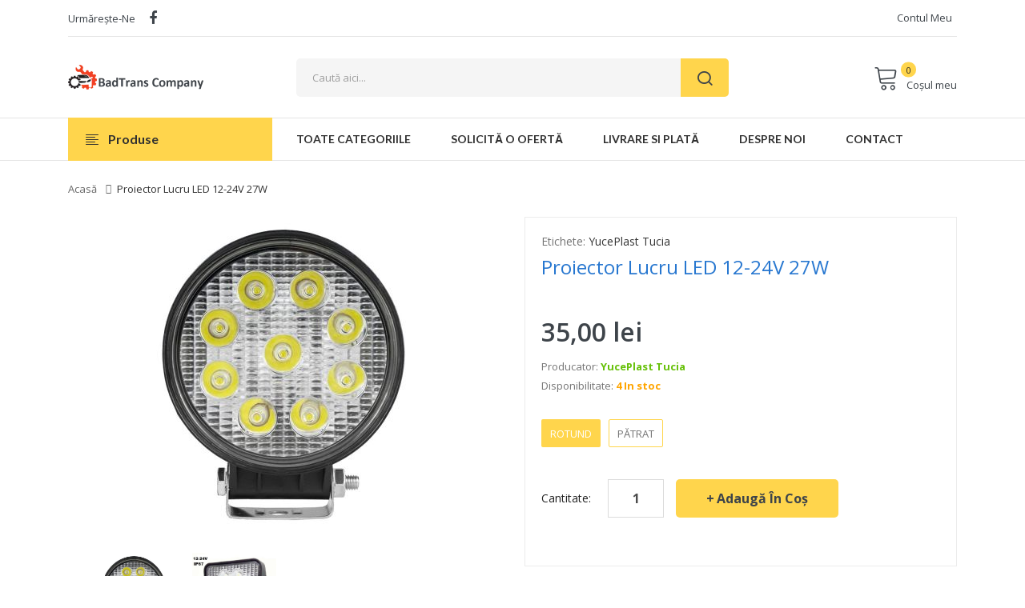

--- FILE ---
content_type: text/html; charset=utf-8
request_url: https://badtranscompany.ro/products/proiector-led-auto-12v-27w
body_size: 30700
content:
<!DOCTYPE html>
<!--[if IE]><![endif]-->
<!--[if IE 8 ]><html dir="ltr" lang="en" class="ie8"><![endif]-->
<!--[if IE 9 ]><html dir="ltr" lang="en" class="ie9"><![endif]-->
<!--[if (gt IE 9)|!(IE)]><!-->
<html dir="ltr" lang="en">
  <!--<![endif]-->
  <head> 
    <script src='//badtranscompany.ro/cdn/shop/t/6/assets/easy_quote_sealapps.js?v=61231873530314299341675927667' defer='defer' ></script> 
    <script id='quote_product_variants' type='application/json'>
        [{"id":40961211105474,"title":"Rotund","option1":"Rotund","option2":null,"option3":null,"sku":"","requires_shipping":true,"taxable":true,"featured_image":{"id":30409821618370,"product_id":7022465679554,"position":1,"created_at":"2021-09-29T09:51:10+03:00","updated_at":"2021-09-29T09:51:10+03:00","alt":null,"width":400,"height":400,"src":"\/\/badtranscompany.ro\/cdn\/shop\/products\/proiector_rotund_9_leduri.jpg?v=1632898270","variant_ids":[40961211105474]},"available":true,"name":"Proiector lucru LED 12-24V 27W - Rotund","public_title":"Rotund","options":["Rotund"],"price":3500,"weight":1000,"compare_at_price":null,"inventory_management":"shopify","barcode":"","featured_media":{"alt":null,"id":22721744699586,"position":1,"preview_image":{"aspect_ratio":1.0,"height":400,"width":400,"src":"\/\/badtranscompany.ro\/cdn\/shop\/products\/proiector_rotund_9_leduri.jpg?v=1632898270"}},"requires_selling_plan":false,"selling_plan_allocations":[]},{"id":40961211138242,"title":"Pătrat","option1":"Pătrat","option2":null,"option3":null,"sku":"","requires_shipping":true,"taxable":true,"featured_image":{"id":30409825943746,"product_id":7022465679554,"position":2,"created_at":"2021-09-29T09:51:31+03:00","updated_at":"2021-09-29T09:51:31+03:00","alt":null,"width":600,"height":681,"src":"\/\/badtranscompany.ro\/cdn\/shop\/products\/proiector_patrat_9_leduri.jpg?v=1632898291","variant_ids":[40961211138242]},"available":true,"name":"Proiector lucru LED 12-24V 27W - Pătrat","public_title":"Pătrat","options":["Pătrat"],"price":3500,"weight":1000,"compare_at_price":null,"inventory_management":"shopify","barcode":"","featured_media":{"alt":null,"id":22721748893890,"position":2,"preview_image":{"aspect_ratio":0.881,"height":681,"width":600,"src":"\/\/badtranscompany.ro\/cdn\/shop\/products\/proiector_patrat_9_leduri.jpg?v=1632898291"}},"requires_selling_plan":false,"selling_plan_allocations":[]}]
    </script>
    <script id='quote_product_selected_or_first_available_variant' type='application/json'>
        {"id":40961211105474,"title":"Rotund","option1":"Rotund","option2":null,"option3":null,"sku":"","requires_shipping":true,"taxable":true,"featured_image":{"id":30409821618370,"product_id":7022465679554,"position":1,"created_at":"2021-09-29T09:51:10+03:00","updated_at":"2021-09-29T09:51:10+03:00","alt":null,"width":400,"height":400,"src":"\/\/badtranscompany.ro\/cdn\/shop\/products\/proiector_rotund_9_leduri.jpg?v=1632898270","variant_ids":[40961211105474]},"available":true,"name":"Proiector lucru LED 12-24V 27W - Rotund","public_title":"Rotund","options":["Rotund"],"price":3500,"weight":1000,"compare_at_price":null,"inventory_management":"shopify","barcode":"","featured_media":{"alt":null,"id":22721744699586,"position":1,"preview_image":{"aspect_ratio":1.0,"height":400,"width":400,"src":"\/\/badtranscompany.ro\/cdn\/shop\/products\/proiector_rotund_9_leduri.jpg?v=1632898270"}},"requires_selling_plan":false,"selling_plan_allocations":[]}
    </script>
    <script id='quote_product_current_id' type='application/json'>
            7022465679554
    </script>


    <!-- Basic page needs ================================================== -->
    <meta charset="UTF-8">
    <meta name="viewport" content="width=device-width, initial-scale=1">
    <meta http-equiv="X-UA-Compatible" content="IE=edge">
    
    <link rel="shortcut icon" href="//badtranscompany.ro/cdn/shop/t/6/assets/favicon.png?v=135207939172470882611671005370" />
    <link rel="apple-touch-icon" href="//badtranscompany.ro/cdn/shop/t/6/assets/favicon.png?v=135207939172470882611671005370" />
    
    <!-- Title and description ================================================== -->
    <title>
      Proiector lucru LED 12-24V 27W &ndash; BadTrans Company
    </title>
    
    <meta name="description" content="PROIECTOR LED AUTO 27W REZISTENT LA APA SI PRAF. STANDARD DE PROTECTIE IP65. CARCASA DIN ALUMINIU REZISTENT LA SOCURI SI LOVITURI.   NUMAR DE LED-URI: 9; CULOARE CARCASA: NEGRU; TENSIUNE ALIMENTARE: 12V DC; PUTERE: 27W; INTENSITATE LUMINOASA: 6000LM; COD LUMINA: 6500K; TEMPERATURA DE FUNCTIONARE: -40℃~+80℃; STANDARD PR">
    
    <base href="https://badtranscompany.ro/products/proiector-led-auto-12v-27w" />

    <!-- Product meta ================================================== -->

<meta property="og:type" content="product">
<meta property="og:title" content="Proiector lucru LED 12-24V 27W">
<meta property="og:url" content="https://badtranscompany.ro/products/proiector-led-auto-12v-27w">

<meta property="og:image" content="http://badtranscompany.ro/cdn/shop/products/proiector_rotund_9_leduri_1024x1024.jpg?v=1632898270">
<meta property="og:image:secure_url" content="https://badtranscompany.ro/cdn/shop/products/proiector_rotund_9_leduri_1024x1024.jpg?v=1632898270">

<meta property="og:image" content="http://badtranscompany.ro/cdn/shop/products/proiector_patrat_9_leduri_1024x1024.jpg?v=1632898291">
<meta property="og:image:secure_url" content="https://badtranscompany.ro/cdn/shop/products/proiector_patrat_9_leduri_1024x1024.jpg?v=1632898291">

<meta property="og:price:amount" content="35,00">
<meta property="og:price:currency" content="RON">



<meta property="og:description" content="PROIECTOR LED AUTO 27W REZISTENT LA APA SI PRAF. STANDARD DE PROTECTIE IP65. CARCASA DIN ALUMINIU REZISTENT LA SOCURI SI LOVITURI.   NUMAR DE LED-URI: 9; CULOARE CARCASA: NEGRU; TENSIUNE ALIMENTARE: 12V DC; PUTERE: 27W; INTENSITATE LUMINOASA: 6000LM; COD LUMINA: 6500K; TEMPERATURA DE FUNCTIONARE: -40℃~+80℃; STANDARD PR">


<meta property="og:site_name" content="BadTrans Company">


<meta name="twitter:card" content="summary">


  <meta name="twitter:card" content="product">
  <meta name="twitter:title" content="Proiector lucru LED 12-24V 27W">
  <meta name="twitter:description" content="PROIECTOR LED AUTO 27W
REZISTENT LA APA SI PRAF. STANDARD DE PROTECTIE IP65. CARCASA DIN ALUMINIU REZISTENT LA SOCURI SI LOVITURI.
 

NUMAR DE LED-URI: 9;
CULOARE CARCASA: NEGRU;
TENSIUNE ALIMENTARE: 12V DC;
PUTERE: 27W;
INTENSITATE LUMINOASA: 6000LM;
COD LUMINA: 6500K;
TEMPERATURA DE FUNCTIONARE: -40℃~+80℃;
STANDARD PROTECTIE: IP67;
DIMENSIUNI: 118X17 MM;INALTIME TOTALA CU SUPORT PRINDERE 125 MM;
GREUTATE: 224G;
SURUBURI PRINDERE INCLUSE IN SET;
LENTILA: PLASTIC REZISTENT (PMMA);
">
  <meta name="twitter:image" content="https://badtranscompany.ro/cdn/shop/products/proiector_rotund_9_leduri_large.jpg?v=1632898270">
  <meta name="twitter:image:width" content="480">
  <meta name="twitter:image:height" content="480">

<!-- Helpers ================================================== -->
    <link rel="canonical" href="https://badtranscompany.ro/products/proiector-led-auto-12v-27w">

    <!-- CSS ================================================== -->
    <link href="//badtranscompany.ro/cdn/shop/t/6/assets/owl.carousel.min.css?v=144261501687721598301671004340" rel="stylesheet" type="text/css" media="all" />
    <link href="//badtranscompany.ro/cdn/shop/t/6/assets/owl.theme.green.min.css?v=136707948681557483891671004340" rel="stylesheet" type="text/css" media="all" />
    <link href="//badtranscompany.ro/cdn/shop/t/6/assets/menu.css?v=22711519062077814121671123461" rel="stylesheet" type="text/css" media="all" />
    <link href="//badtranscompany.ro/cdn/shop/t/6/assets/animate.css?v=56360581960268441961671004332" rel="stylesheet" type="text/css" media="all" />
    <link href="//badtranscompany.ro/cdn/shop/t/6/assets/bootstrap.min.css?v=25071467596515048571671004334" rel="stylesheet" type="text/css" media="all" /> 
    <link href="//use.fontawesome.com/releases/v5.6.1/css/all.css" rel="stylesheet" type="text/css" media="all" />
    <link href="//maxcdn.bootstrapcdn.com/font-awesome/4.7.0/css/font-awesome.min.css" rel="stylesheet" type="text/css" media="all" />
    <link href="//cdn.jsdelivr.net/npm/pixeden-stroke-7-icon@1.2.3/pe-icon-7-stroke/dist/pe-icon-7-stroke.min.css" rel="stylesheet" type="text/css" media="all" />
    <link href="//badtranscompany.ro/cdn/shop/t/6/assets/pe-helper.css?v=146537683752987679521671004340" rel="stylesheet" type="text/css" media="all" />
    <link href="//code.ionicframework.com/ionicons/2.0.1/css/ionicons.min.css" rel="stylesheet" type="text/css" media="all" />
    <link href="//cdnjs.cloudflare.com/ajax/libs/simple-line-icons/2.4.1/css/simple-line-icons.min.css" rel="stylesheet" type="text/css" media="all" />
    <link href="//cdn.linearicons.com/free/1.0.0/icon-font.min.css" rel="stylesheet" type="text/css" media="all" />
    <link href="//badtranscompany.ro/cdn/shop/t/6/assets/plaza-font.css?v=172202721555665471831703433073" rel="stylesheet" type="text/css" media="all" />
    <link href="//badtranscompany.ro/cdn/shop/t/6/assets/slideshow.css?v=34099259933821776891671123460" rel="stylesheet" type="text/css" media="all" />
<link href="//fonts.googleapis.com/css?family=Open+Sans:300,300i,400,400i,600,700" rel="stylesheet" type="text/css" media="all" />
<link href="//fonts.googleapis.com/css?family=Lato:300,400,700,900" rel="stylesheet" type="text/css" media="all" />
  
<link href="//fonts.googleapis.com/css?family=Lora:400,400i,700,700i" rel="stylesheet" type="text/css" media="all" />
  
 <link href="//badtranscompany.ro/cdn/shop/t/6/assets/stylesheet.css?v=155476561013232855891703433073" rel="stylesheet" type="text/css" media="all" />
    <link href="//badtranscompany.ro/cdn/shop/t/6/assets/ajaxlogin.css?v=110471483824167117431671004332" rel="stylesheet" type="text/css" media="all" />
    <link href="//badtranscompany.ro/cdn/shop/t/6/assets/quickview.css?v=119286623986523779571671123461" rel="stylesheet" type="text/css" media="all" />
    <link href="//badtranscompany.ro/cdn/shop/t/6/assets/swiper.min.css?v=68811326383173586861671004341" rel="stylesheet" type="text/css" media="all" />
    <link href="//badtranscompany.ro/cdn/shop/t/6/assets/swiper-custom.css?v=82849585726153269911671004360" rel="stylesheet" type="text/css" media="all" />
    
    <link href="//badtranscompany.ro/cdn/shop/t/6/assets/zoom.css?v=79720007125271443241671004360" rel="stylesheet" type="text/css" media="all" />    
    <link href="//badtranscompany.ro/cdn/shop/t/6/assets/cloud-zoom.css?v=137026858469751261281671004335" rel="stylesheet" type="text/css" media="all" />  
    <link href="//badtranscompany.ro/cdn/shop/t/6/assets/magnific-popup.css?v=108963132292021740651671004339" rel="stylesheet" type="text/css" media="all" />
    
    
    <link href="//badtranscompany.ro/cdn/shop/t/6/assets/custom.css?v=77765894345143686231671123461" rel="stylesheet" type="text/css" media="all" />
    <link href="https://cdnjs.cloudflare.com/ajax/libs/toastr.js/2.1.3/toastr.min.css" rel="stylesheet" type="text/css" media="all" />
    
    
    <!-- Header hook for plugins ================================================== -->
    <script>window.performance && window.performance.mark && window.performance.mark('shopify.content_for_header.start');</script><meta name="google-site-verification" content="WgWBuTjSJZGybrBIThcgCQA43DoWL4rIO-szBLmOAXU">
<meta id="shopify-digital-wallet" name="shopify-digital-wallet" content="/57174589634/digital_wallets/dialog">
<link rel="alternate" type="application/json+oembed" href="https://badtranscompany.ro/products/proiector-led-auto-12v-27w.oembed">
<script async="async" src="/checkouts/internal/preloads.js?locale=en-RO"></script>
<script id="shopify-features" type="application/json">{"accessToken":"763c5d3efb31598b10b43817f6f3df34","betas":["rich-media-storefront-analytics"],"domain":"badtranscompany.ro","predictiveSearch":true,"shopId":57174589634,"locale":"en"}</script>
<script>var Shopify = Shopify || {};
Shopify.shop = "badtrans-company.myshopify.com";
Shopify.locale = "en";
Shopify.currency = {"active":"RON","rate":"1.0"};
Shopify.country = "RO";
Shopify.theme = {"name":"Autima-v2-0","id":131853811906,"schema_name":"Autima","schema_version":"1.0.0","theme_store_id":null,"role":"main"};
Shopify.theme.handle = "null";
Shopify.theme.style = {"id":null,"handle":null};
Shopify.cdnHost = "badtranscompany.ro/cdn";
Shopify.routes = Shopify.routes || {};
Shopify.routes.root = "/";</script>
<script type="module">!function(o){(o.Shopify=o.Shopify||{}).modules=!0}(window);</script>
<script>!function(o){function n(){var o=[];function n(){o.push(Array.prototype.slice.apply(arguments))}return n.q=o,n}var t=o.Shopify=o.Shopify||{};t.loadFeatures=n(),t.autoloadFeatures=n()}(window);</script>
<script id="shop-js-analytics" type="application/json">{"pageType":"product"}</script>
<script defer="defer" async type="module" src="//badtranscompany.ro/cdn/shopifycloud/shop-js/modules/v2/client.init-shop-cart-sync_C5BV16lS.en.esm.js"></script>
<script defer="defer" async type="module" src="//badtranscompany.ro/cdn/shopifycloud/shop-js/modules/v2/chunk.common_CygWptCX.esm.js"></script>
<script type="module">
  await import("//badtranscompany.ro/cdn/shopifycloud/shop-js/modules/v2/client.init-shop-cart-sync_C5BV16lS.en.esm.js");
await import("//badtranscompany.ro/cdn/shopifycloud/shop-js/modules/v2/chunk.common_CygWptCX.esm.js");

  window.Shopify.SignInWithShop?.initShopCartSync?.({"fedCMEnabled":true,"windoidEnabled":true});

</script>
<script>(function() {
  var isLoaded = false;
  function asyncLoad() {
    if (isLoaded) return;
    isLoaded = true;
    var urls = ["https:\/\/gdprcdn.b-cdn.net\/js\/gdpr_cookie_consent.min.js?shop=badtrans-company.myshopify.com"];
    for (var i = 0; i < urls.length; i++) {
      var s = document.createElement('script');
      s.type = 'text/javascript';
      s.async = true;
      s.src = urls[i];
      var x = document.getElementsByTagName('script')[0];
      x.parentNode.insertBefore(s, x);
    }
  };
  if(window.attachEvent) {
    window.attachEvent('onload', asyncLoad);
  } else {
    window.addEventListener('load', asyncLoad, false);
  }
})();</script>
<script id="__st">var __st={"a":57174589634,"offset":7200,"reqid":"b93e5b41-43a9-4cc0-8d45-caeef9930ea5-1768639360","pageurl":"badtranscompany.ro\/products\/proiector-led-auto-12v-27w","u":"66d699a587e9","p":"product","rtyp":"product","rid":7022465679554};</script>
<script>window.ShopifyPaypalV4VisibilityTracking = true;</script>
<script id="captcha-bootstrap">!function(){'use strict';const t='contact',e='account',n='new_comment',o=[[t,t],['blogs',n],['comments',n],[t,'customer']],c=[[e,'customer_login'],[e,'guest_login'],[e,'recover_customer_password'],[e,'create_customer']],r=t=>t.map((([t,e])=>`form[action*='/${t}']:not([data-nocaptcha='true']) input[name='form_type'][value='${e}']`)).join(','),a=t=>()=>t?[...document.querySelectorAll(t)].map((t=>t.form)):[];function s(){const t=[...o],e=r(t);return a(e)}const i='password',u='form_key',d=['recaptcha-v3-token','g-recaptcha-response','h-captcha-response',i],f=()=>{try{return window.sessionStorage}catch{return}},m='__shopify_v',_=t=>t.elements[u];function p(t,e,n=!1){try{const o=window.sessionStorage,c=JSON.parse(o.getItem(e)),{data:r}=function(t){const{data:e,action:n}=t;return t[m]||n?{data:e,action:n}:{data:t,action:n}}(c);for(const[e,n]of Object.entries(r))t.elements[e]&&(t.elements[e].value=n);n&&o.removeItem(e)}catch(o){console.error('form repopulation failed',{error:o})}}const l='form_type',E='cptcha';function T(t){t.dataset[E]=!0}const w=window,h=w.document,L='Shopify',v='ce_forms',y='captcha';let A=!1;((t,e)=>{const n=(g='f06e6c50-85a8-45c8-87d0-21a2b65856fe',I='https://cdn.shopify.com/shopifycloud/storefront-forms-hcaptcha/ce_storefront_forms_captcha_hcaptcha.v1.5.2.iife.js',D={infoText:'Protected by hCaptcha',privacyText:'Privacy',termsText:'Terms'},(t,e,n)=>{const o=w[L][v],c=o.bindForm;if(c)return c(t,g,e,D).then(n);var r;o.q.push([[t,g,e,D],n]),r=I,A||(h.body.append(Object.assign(h.createElement('script'),{id:'captcha-provider',async:!0,src:r})),A=!0)});var g,I,D;w[L]=w[L]||{},w[L][v]=w[L][v]||{},w[L][v].q=[],w[L][y]=w[L][y]||{},w[L][y].protect=function(t,e){n(t,void 0,e),T(t)},Object.freeze(w[L][y]),function(t,e,n,w,h,L){const[v,y,A,g]=function(t,e,n){const i=e?o:[],u=t?c:[],d=[...i,...u],f=r(d),m=r(i),_=r(d.filter((([t,e])=>n.includes(e))));return[a(f),a(m),a(_),s()]}(w,h,L),I=t=>{const e=t.target;return e instanceof HTMLFormElement?e:e&&e.form},D=t=>v().includes(t);t.addEventListener('submit',(t=>{const e=I(t);if(!e)return;const n=D(e)&&!e.dataset.hcaptchaBound&&!e.dataset.recaptchaBound,o=_(e),c=g().includes(e)&&(!o||!o.value);(n||c)&&t.preventDefault(),c&&!n&&(function(t){try{if(!f())return;!function(t){const e=f();if(!e)return;const n=_(t);if(!n)return;const o=n.value;o&&e.removeItem(o)}(t);const e=Array.from(Array(32),(()=>Math.random().toString(36)[2])).join('');!function(t,e){_(t)||t.append(Object.assign(document.createElement('input'),{type:'hidden',name:u})),t.elements[u].value=e}(t,e),function(t,e){const n=f();if(!n)return;const o=[...t.querySelectorAll(`input[type='${i}']`)].map((({name:t})=>t)),c=[...d,...o],r={};for(const[a,s]of new FormData(t).entries())c.includes(a)||(r[a]=s);n.setItem(e,JSON.stringify({[m]:1,action:t.action,data:r}))}(t,e)}catch(e){console.error('failed to persist form',e)}}(e),e.submit())}));const S=(t,e)=>{t&&!t.dataset[E]&&(n(t,e.some((e=>e===t))),T(t))};for(const o of['focusin','change'])t.addEventListener(o,(t=>{const e=I(t);D(e)&&S(e,y())}));const B=e.get('form_key'),M=e.get(l),P=B&&M;t.addEventListener('DOMContentLoaded',(()=>{const t=y();if(P)for(const e of t)e.elements[l].value===M&&p(e,B);[...new Set([...A(),...v().filter((t=>'true'===t.dataset.shopifyCaptcha))])].forEach((e=>S(e,t)))}))}(h,new URLSearchParams(w.location.search),n,t,e,['guest_login'])})(!0,!0)}();</script>
<script integrity="sha256-4kQ18oKyAcykRKYeNunJcIwy7WH5gtpwJnB7kiuLZ1E=" data-source-attribution="shopify.loadfeatures" defer="defer" src="//badtranscompany.ro/cdn/shopifycloud/storefront/assets/storefront/load_feature-a0a9edcb.js" crossorigin="anonymous"></script>
<script data-source-attribution="shopify.dynamic_checkout.dynamic.init">var Shopify=Shopify||{};Shopify.PaymentButton=Shopify.PaymentButton||{isStorefrontPortableWallets:!0,init:function(){window.Shopify.PaymentButton.init=function(){};var t=document.createElement("script");t.src="https://badtranscompany.ro/cdn/shopifycloud/portable-wallets/latest/portable-wallets.en.js",t.type="module",document.head.appendChild(t)}};
</script>
<script data-source-attribution="shopify.dynamic_checkout.buyer_consent">
  function portableWalletsHideBuyerConsent(e){var t=document.getElementById("shopify-buyer-consent"),n=document.getElementById("shopify-subscription-policy-button");t&&n&&(t.classList.add("hidden"),t.setAttribute("aria-hidden","true"),n.removeEventListener("click",e))}function portableWalletsShowBuyerConsent(e){var t=document.getElementById("shopify-buyer-consent"),n=document.getElementById("shopify-subscription-policy-button");t&&n&&(t.classList.remove("hidden"),t.removeAttribute("aria-hidden"),n.addEventListener("click",e))}window.Shopify?.PaymentButton&&(window.Shopify.PaymentButton.hideBuyerConsent=portableWalletsHideBuyerConsent,window.Shopify.PaymentButton.showBuyerConsent=portableWalletsShowBuyerConsent);
</script>
<script data-source-attribution="shopify.dynamic_checkout.cart.bootstrap">document.addEventListener("DOMContentLoaded",(function(){function t(){return document.querySelector("shopify-accelerated-checkout-cart, shopify-accelerated-checkout")}if(t())Shopify.PaymentButton.init();else{new MutationObserver((function(e,n){t()&&(Shopify.PaymentButton.init(),n.disconnect())})).observe(document.body,{childList:!0,subtree:!0})}}));
</script>

<script>window.performance && window.performance.mark && window.performance.mark('shopify.content_for_header.end');</script>
    

<!--[if lt IE 9]>
<script src="//cdnjs.cloudflare.com/ajax/libs/html5shiv/3.7.2/html5shiv.min.js" type="text/javascript"></script>
<script src="//badtranscompany.ro/cdn/shop/t/6/assets/respond.min.js?v=52248677837542619231671004340" type="text/javascript"></script>
<link href="//badtranscompany.ro/cdn/shop/t/6/assets/respond-proxy.html" id="respond-proxy" rel="respond-proxy" />
<link href="//badtranscompany.ro/search?q=b51517fe4bf4533b5c9c012c43c5d625" id="respond-redirect" rel="respond-redirect" />
<script src="//badtranscompany.ro/search?q=b51517fe4bf4533b5c9c012c43c5d625" type="text/javascript"></script>
<script src="//badtranscompany.ro/cdn/shop/t/6/assets/es5-shim.min.js?v=162403747125444000461671004337" type="text/javascript"></script>
<![endif]-->
<!--[if (lte IE 9) ]><script src="//badtranscompany.ro/cdn/shop/t/6/assets/match-media.min.js?v=657" type="text/javascript"></script><![endif]-->


    <!-- JavaScripts-->
    <script src="//badtranscompany.ro/cdn/shop/t/6/assets/jquery-2.1.1.min.js?v=50105407026936964631671004339" type="text/javascript"></script>
    <script src="//badtranscompany.ro/cdn/shop/t/6/assets/owl.carousel.min.js?v=166908070870787366981671004340" type="text/javascript"></script> 
    <script src="//badtranscompany.ro/cdn/shop/t/6/assets/jquery.plugin.min.js?v=168274580697022526331671004339" type="text/javascript"></script>
    <script src="//badtranscompany.ro/cdn/shop/t/6/assets/jquery.countdown.min.js?v=179067753610155927421671004339" type="text/javascript"></script>
    <script src="//badtranscompany.ro/cdn/shop/t/6/assets/menu.js?v=147189749948103098631671004339" type="text/javascript"></script>
    <script src="//badtranscompany.ro/cdn/shop/t/6/assets/jquery.nivo.slider.js?v=122362495616164878221671004339" type="text/javascript"></script>
    
    
    
    <script src="//badtranscompany.ro/cdn/shop/t/6/assets/cloud-zoom.1.0.2.min.js?v=21835987837422089771671004335" type="text/javascript"></script>
    <script src="//badtranscompany.ro/cdn/shop/t/6/assets/zoom.js?v=149883901498622802941671004341" type="text/javascript"></script>  
    
    
    <script src="//badtranscompany.ro/cdn/shop/t/6/assets/jquery.bpopup.min.js?v=45937891466859774381671004339" type="text/javascript"></script>
    <script src="//badtranscompany.ro/cdn/shop/t/6/assets/jquery.cookie.js?v=48388009562886839411671004339" type="text/javascript"></script>
    <script src="//badtranscompany.ro/cdn/shop/t/6/assets/moment.min.js?v=12766354955387885901671004339" type="text/javascript"></script>
    <script src="//badtranscompany.ro/cdn/shop/t/6/assets/quickview.js?v=172446652489787083371671004360" type="text/javascript"></script>
    <script src="//badtranscompany.ro/cdn/shop/t/6/assets/swiper.jquery.js?v=138888780083506419961671004341" type="text/javascript"></script>
    <script src="//badtranscompany.ro/cdn/shop/t/6/assets/common.js?v=66250677364563935611678977282" type="text/javascript"></script>
    <script src="//badtranscompany.ro/cdn/shop/t/6/assets/jquery.magnific-popup.min.js?v=132335878410273497401671004339" type="text/javascript"></script>
    <script src="https://cdnjs.cloudflare.com/ajax/libs/toastr.js/2.1.3/toastr.min.js" type="text/javascript"></script>
    <script src="//badtranscompany.ro/cdn/shop/t/6/assets/shipping-cart.js?v=91022910107171357801671004340" type="text/javascript"></script>
    
    <script src="//badtranscompany.ro/cdn/shopifycloud/storefront/assets/themes_support/option_selection-b017cd28.js" type="text/javascript"></script>
    
    
    <script src="//badtranscompany.ro/cdn/shop/t/6/assets/bootstrap.min.js?v=135618559580299884151671004334" type="text/javascript"></script>
    

    
  <!-- BEGIN app block: shopify://apps/consentmo-gdpr/blocks/gdpr_cookie_consent/4fbe573f-a377-4fea-9801-3ee0858cae41 -->


<!-- END app block --><script src="https://cdn.shopify.com/extensions/019bc798-8961-78a8-a4e0-9b2049d94b6d/consentmo-gdpr-575/assets/consentmo_cookie_consent.js" type="text/javascript" defer="defer"></script>
<link href="https://monorail-edge.shopifysvc.com" rel="dns-prefetch">
<script>(function(){if ("sendBeacon" in navigator && "performance" in window) {try {var session_token_from_headers = performance.getEntriesByType('navigation')[0].serverTiming.find(x => x.name == '_s').description;} catch {var session_token_from_headers = undefined;}var session_cookie_matches = document.cookie.match(/_shopify_s=([^;]*)/);var session_token_from_cookie = session_cookie_matches && session_cookie_matches.length === 2 ? session_cookie_matches[1] : "";var session_token = session_token_from_headers || session_token_from_cookie || "";function handle_abandonment_event(e) {var entries = performance.getEntries().filter(function(entry) {return /monorail-edge.shopifysvc.com/.test(entry.name);});if (!window.abandonment_tracked && entries.length === 0) {window.abandonment_tracked = true;var currentMs = Date.now();var navigation_start = performance.timing.navigationStart;var payload = {shop_id: 57174589634,url: window.location.href,navigation_start,duration: currentMs - navigation_start,session_token,page_type: "product"};window.navigator.sendBeacon("https://monorail-edge.shopifysvc.com/v1/produce", JSON.stringify({schema_id: "online_store_buyer_site_abandonment/1.1",payload: payload,metadata: {event_created_at_ms: currentMs,event_sent_at_ms: currentMs}}));}}window.addEventListener('pagehide', handle_abandonment_event);}}());</script>
<script id="web-pixels-manager-setup">(function e(e,d,r,n,o){if(void 0===o&&(o={}),!Boolean(null===(a=null===(i=window.Shopify)||void 0===i?void 0:i.analytics)||void 0===a?void 0:a.replayQueue)){var i,a;window.Shopify=window.Shopify||{};var t=window.Shopify;t.analytics=t.analytics||{};var s=t.analytics;s.replayQueue=[],s.publish=function(e,d,r){return s.replayQueue.push([e,d,r]),!0};try{self.performance.mark("wpm:start")}catch(e){}var l=function(){var e={modern:/Edge?\/(1{2}[4-9]|1[2-9]\d|[2-9]\d{2}|\d{4,})\.\d+(\.\d+|)|Firefox\/(1{2}[4-9]|1[2-9]\d|[2-9]\d{2}|\d{4,})\.\d+(\.\d+|)|Chrom(ium|e)\/(9{2}|\d{3,})\.\d+(\.\d+|)|(Maci|X1{2}).+ Version\/(15\.\d+|(1[6-9]|[2-9]\d|\d{3,})\.\d+)([,.]\d+|)( \(\w+\)|)( Mobile\/\w+|) Safari\/|Chrome.+OPR\/(9{2}|\d{3,})\.\d+\.\d+|(CPU[ +]OS|iPhone[ +]OS|CPU[ +]iPhone|CPU IPhone OS|CPU iPad OS)[ +]+(15[._]\d+|(1[6-9]|[2-9]\d|\d{3,})[._]\d+)([._]\d+|)|Android:?[ /-](13[3-9]|1[4-9]\d|[2-9]\d{2}|\d{4,})(\.\d+|)(\.\d+|)|Android.+Firefox\/(13[5-9]|1[4-9]\d|[2-9]\d{2}|\d{4,})\.\d+(\.\d+|)|Android.+Chrom(ium|e)\/(13[3-9]|1[4-9]\d|[2-9]\d{2}|\d{4,})\.\d+(\.\d+|)|SamsungBrowser\/([2-9]\d|\d{3,})\.\d+/,legacy:/Edge?\/(1[6-9]|[2-9]\d|\d{3,})\.\d+(\.\d+|)|Firefox\/(5[4-9]|[6-9]\d|\d{3,})\.\d+(\.\d+|)|Chrom(ium|e)\/(5[1-9]|[6-9]\d|\d{3,})\.\d+(\.\d+|)([\d.]+$|.*Safari\/(?![\d.]+ Edge\/[\d.]+$))|(Maci|X1{2}).+ Version\/(10\.\d+|(1[1-9]|[2-9]\d|\d{3,})\.\d+)([,.]\d+|)( \(\w+\)|)( Mobile\/\w+|) Safari\/|Chrome.+OPR\/(3[89]|[4-9]\d|\d{3,})\.\d+\.\d+|(CPU[ +]OS|iPhone[ +]OS|CPU[ +]iPhone|CPU IPhone OS|CPU iPad OS)[ +]+(10[._]\d+|(1[1-9]|[2-9]\d|\d{3,})[._]\d+)([._]\d+|)|Android:?[ /-](13[3-9]|1[4-9]\d|[2-9]\d{2}|\d{4,})(\.\d+|)(\.\d+|)|Mobile Safari.+OPR\/([89]\d|\d{3,})\.\d+\.\d+|Android.+Firefox\/(13[5-9]|1[4-9]\d|[2-9]\d{2}|\d{4,})\.\d+(\.\d+|)|Android.+Chrom(ium|e)\/(13[3-9]|1[4-9]\d|[2-9]\d{2}|\d{4,})\.\d+(\.\d+|)|Android.+(UC? ?Browser|UCWEB|U3)[ /]?(15\.([5-9]|\d{2,})|(1[6-9]|[2-9]\d|\d{3,})\.\d+)\.\d+|SamsungBrowser\/(5\.\d+|([6-9]|\d{2,})\.\d+)|Android.+MQ{2}Browser\/(14(\.(9|\d{2,})|)|(1[5-9]|[2-9]\d|\d{3,})(\.\d+|))(\.\d+|)|K[Aa][Ii]OS\/(3\.\d+|([4-9]|\d{2,})\.\d+)(\.\d+|)/},d=e.modern,r=e.legacy,n=navigator.userAgent;return n.match(d)?"modern":n.match(r)?"legacy":"unknown"}(),u="modern"===l?"modern":"legacy",c=(null!=n?n:{modern:"",legacy:""})[u],f=function(e){return[e.baseUrl,"/wpm","/b",e.hashVersion,"modern"===e.buildTarget?"m":"l",".js"].join("")}({baseUrl:d,hashVersion:r,buildTarget:u}),m=function(e){var d=e.version,r=e.bundleTarget,n=e.surface,o=e.pageUrl,i=e.monorailEndpoint;return{emit:function(e){var a=e.status,t=e.errorMsg,s=(new Date).getTime(),l=JSON.stringify({metadata:{event_sent_at_ms:s},events:[{schema_id:"web_pixels_manager_load/3.1",payload:{version:d,bundle_target:r,page_url:o,status:a,surface:n,error_msg:t},metadata:{event_created_at_ms:s}}]});if(!i)return console&&console.warn&&console.warn("[Web Pixels Manager] No Monorail endpoint provided, skipping logging."),!1;try{return self.navigator.sendBeacon.bind(self.navigator)(i,l)}catch(e){}var u=new XMLHttpRequest;try{return u.open("POST",i,!0),u.setRequestHeader("Content-Type","text/plain"),u.send(l),!0}catch(e){return console&&console.warn&&console.warn("[Web Pixels Manager] Got an unhandled error while logging to Monorail."),!1}}}}({version:r,bundleTarget:l,surface:e.surface,pageUrl:self.location.href,monorailEndpoint:e.monorailEndpoint});try{o.browserTarget=l,function(e){var d=e.src,r=e.async,n=void 0===r||r,o=e.onload,i=e.onerror,a=e.sri,t=e.scriptDataAttributes,s=void 0===t?{}:t,l=document.createElement("script"),u=document.querySelector("head"),c=document.querySelector("body");if(l.async=n,l.src=d,a&&(l.integrity=a,l.crossOrigin="anonymous"),s)for(var f in s)if(Object.prototype.hasOwnProperty.call(s,f))try{l.dataset[f]=s[f]}catch(e){}if(o&&l.addEventListener("load",o),i&&l.addEventListener("error",i),u)u.appendChild(l);else{if(!c)throw new Error("Did not find a head or body element to append the script");c.appendChild(l)}}({src:f,async:!0,onload:function(){if(!function(){var e,d;return Boolean(null===(d=null===(e=window.Shopify)||void 0===e?void 0:e.analytics)||void 0===d?void 0:d.initialized)}()){var d=window.webPixelsManager.init(e)||void 0;if(d){var r=window.Shopify.analytics;r.replayQueue.forEach((function(e){var r=e[0],n=e[1],o=e[2];d.publishCustomEvent(r,n,o)})),r.replayQueue=[],r.publish=d.publishCustomEvent,r.visitor=d.visitor,r.initialized=!0}}},onerror:function(){return m.emit({status:"failed",errorMsg:"".concat(f," has failed to load")})},sri:function(e){var d=/^sha384-[A-Za-z0-9+/=]+$/;return"string"==typeof e&&d.test(e)}(c)?c:"",scriptDataAttributes:o}),m.emit({status:"loading"})}catch(e){m.emit({status:"failed",errorMsg:(null==e?void 0:e.message)||"Unknown error"})}}})({shopId: 57174589634,storefrontBaseUrl: "https://badtranscompany.ro",extensionsBaseUrl: "https://extensions.shopifycdn.com/cdn/shopifycloud/web-pixels-manager",monorailEndpoint: "https://monorail-edge.shopifysvc.com/unstable/produce_batch",surface: "storefront-renderer",enabledBetaFlags: ["2dca8a86"],webPixelsConfigList: [{"id":"1048707397","configuration":"{\"config\":\"{\\\"pixel_id\\\":\\\"GT-WF6Z9L2\\\",\\\"target_country\\\":\\\"RO\\\",\\\"gtag_events\\\":[{\\\"type\\\":\\\"purchase\\\",\\\"action_label\\\":\\\"MC-BF63V2GKKB\\\"},{\\\"type\\\":\\\"page_view\\\",\\\"action_label\\\":\\\"MC-BF63V2GKKB\\\"},{\\\"type\\\":\\\"view_item\\\",\\\"action_label\\\":\\\"MC-BF63V2GKKB\\\"}],\\\"enable_monitoring_mode\\\":false}\"}","eventPayloadVersion":"v1","runtimeContext":"OPEN","scriptVersion":"b2a88bafab3e21179ed38636efcd8a93","type":"APP","apiClientId":1780363,"privacyPurposes":[],"dataSharingAdjustments":{"protectedCustomerApprovalScopes":["read_customer_address","read_customer_email","read_customer_name","read_customer_personal_data","read_customer_phone"]}},{"id":"shopify-app-pixel","configuration":"{}","eventPayloadVersion":"v1","runtimeContext":"STRICT","scriptVersion":"0450","apiClientId":"shopify-pixel","type":"APP","privacyPurposes":["ANALYTICS","MARKETING"]},{"id":"shopify-custom-pixel","eventPayloadVersion":"v1","runtimeContext":"LAX","scriptVersion":"0450","apiClientId":"shopify-pixel","type":"CUSTOM","privacyPurposes":["ANALYTICS","MARKETING"]}],isMerchantRequest: false,initData: {"shop":{"name":"BadTrans Company","paymentSettings":{"currencyCode":"RON"},"myshopifyDomain":"badtrans-company.myshopify.com","countryCode":"RO","storefrontUrl":"https:\/\/badtranscompany.ro"},"customer":null,"cart":null,"checkout":null,"productVariants":[{"price":{"amount":35.0,"currencyCode":"RON"},"product":{"title":"Proiector lucru LED 12-24V 27W","vendor":"YucePlast Tucia","id":"7022465679554","untranslatedTitle":"Proiector lucru LED 12-24V 27W","url":"\/products\/proiector-led-auto-12v-27w","type":"Proiector Led"},"id":"40961211105474","image":{"src":"\/\/badtranscompany.ro\/cdn\/shop\/products\/proiector_rotund_9_leduri.jpg?v=1632898270"},"sku":"","title":"Rotund","untranslatedTitle":"Rotund"},{"price":{"amount":35.0,"currencyCode":"RON"},"product":{"title":"Proiector lucru LED 12-24V 27W","vendor":"YucePlast Tucia","id":"7022465679554","untranslatedTitle":"Proiector lucru LED 12-24V 27W","url":"\/products\/proiector-led-auto-12v-27w","type":"Proiector Led"},"id":"40961211138242","image":{"src":"\/\/badtranscompany.ro\/cdn\/shop\/products\/proiector_patrat_9_leduri.jpg?v=1632898291"},"sku":"","title":"Pătrat","untranslatedTitle":"Pătrat"}],"purchasingCompany":null},},"https://badtranscompany.ro/cdn","fcfee988w5aeb613cpc8e4bc33m6693e112",{"modern":"","legacy":""},{"shopId":"57174589634","storefrontBaseUrl":"https:\/\/badtranscompany.ro","extensionBaseUrl":"https:\/\/extensions.shopifycdn.com\/cdn\/shopifycloud\/web-pixels-manager","surface":"storefront-renderer","enabledBetaFlags":"[\"2dca8a86\"]","isMerchantRequest":"false","hashVersion":"fcfee988w5aeb613cpc8e4bc33m6693e112","publish":"custom","events":"[[\"page_viewed\",{}],[\"product_viewed\",{\"productVariant\":{\"price\":{\"amount\":35.0,\"currencyCode\":\"RON\"},\"product\":{\"title\":\"Proiector lucru LED 12-24V 27W\",\"vendor\":\"YucePlast Tucia\",\"id\":\"7022465679554\",\"untranslatedTitle\":\"Proiector lucru LED 12-24V 27W\",\"url\":\"\/products\/proiector-led-auto-12v-27w\",\"type\":\"Proiector Led\"},\"id\":\"40961211105474\",\"image\":{\"src\":\"\/\/badtranscompany.ro\/cdn\/shop\/products\/proiector_rotund_9_leduri.jpg?v=1632898270\"},\"sku\":\"\",\"title\":\"Rotund\",\"untranslatedTitle\":\"Rotund\"}}]]"});</script><script>
  window.ShopifyAnalytics = window.ShopifyAnalytics || {};
  window.ShopifyAnalytics.meta = window.ShopifyAnalytics.meta || {};
  window.ShopifyAnalytics.meta.currency = 'RON';
  var meta = {"product":{"id":7022465679554,"gid":"gid:\/\/shopify\/Product\/7022465679554","vendor":"YucePlast Tucia","type":"Proiector Led","handle":"proiector-led-auto-12v-27w","variants":[{"id":40961211105474,"price":3500,"name":"Proiector lucru LED 12-24V 27W - Rotund","public_title":"Rotund","sku":""},{"id":40961211138242,"price":3500,"name":"Proiector lucru LED 12-24V 27W - Pătrat","public_title":"Pătrat","sku":""}],"remote":false},"page":{"pageType":"product","resourceType":"product","resourceId":7022465679554,"requestId":"b93e5b41-43a9-4cc0-8d45-caeef9930ea5-1768639360"}};
  for (var attr in meta) {
    window.ShopifyAnalytics.meta[attr] = meta[attr];
  }
</script>
<script class="analytics">
  (function () {
    var customDocumentWrite = function(content) {
      var jquery = null;

      if (window.jQuery) {
        jquery = window.jQuery;
      } else if (window.Checkout && window.Checkout.$) {
        jquery = window.Checkout.$;
      }

      if (jquery) {
        jquery('body').append(content);
      }
    };

    var hasLoggedConversion = function(token) {
      if (token) {
        return document.cookie.indexOf('loggedConversion=' + token) !== -1;
      }
      return false;
    }

    var setCookieIfConversion = function(token) {
      if (token) {
        var twoMonthsFromNow = new Date(Date.now());
        twoMonthsFromNow.setMonth(twoMonthsFromNow.getMonth() + 2);

        document.cookie = 'loggedConversion=' + token + '; expires=' + twoMonthsFromNow;
      }
    }

    var trekkie = window.ShopifyAnalytics.lib = window.trekkie = window.trekkie || [];
    if (trekkie.integrations) {
      return;
    }
    trekkie.methods = [
      'identify',
      'page',
      'ready',
      'track',
      'trackForm',
      'trackLink'
    ];
    trekkie.factory = function(method) {
      return function() {
        var args = Array.prototype.slice.call(arguments);
        args.unshift(method);
        trekkie.push(args);
        return trekkie;
      };
    };
    for (var i = 0; i < trekkie.methods.length; i++) {
      var key = trekkie.methods[i];
      trekkie[key] = trekkie.factory(key);
    }
    trekkie.load = function(config) {
      trekkie.config = config || {};
      trekkie.config.initialDocumentCookie = document.cookie;
      var first = document.getElementsByTagName('script')[0];
      var script = document.createElement('script');
      script.type = 'text/javascript';
      script.onerror = function(e) {
        var scriptFallback = document.createElement('script');
        scriptFallback.type = 'text/javascript';
        scriptFallback.onerror = function(error) {
                var Monorail = {
      produce: function produce(monorailDomain, schemaId, payload) {
        var currentMs = new Date().getTime();
        var event = {
          schema_id: schemaId,
          payload: payload,
          metadata: {
            event_created_at_ms: currentMs,
            event_sent_at_ms: currentMs
          }
        };
        return Monorail.sendRequest("https://" + monorailDomain + "/v1/produce", JSON.stringify(event));
      },
      sendRequest: function sendRequest(endpointUrl, payload) {
        // Try the sendBeacon API
        if (window && window.navigator && typeof window.navigator.sendBeacon === 'function' && typeof window.Blob === 'function' && !Monorail.isIos12()) {
          var blobData = new window.Blob([payload], {
            type: 'text/plain'
          });

          if (window.navigator.sendBeacon(endpointUrl, blobData)) {
            return true;
          } // sendBeacon was not successful

        } // XHR beacon

        var xhr = new XMLHttpRequest();

        try {
          xhr.open('POST', endpointUrl);
          xhr.setRequestHeader('Content-Type', 'text/plain');
          xhr.send(payload);
        } catch (e) {
          console.log(e);
        }

        return false;
      },
      isIos12: function isIos12() {
        return window.navigator.userAgent.lastIndexOf('iPhone; CPU iPhone OS 12_') !== -1 || window.navigator.userAgent.lastIndexOf('iPad; CPU OS 12_') !== -1;
      }
    };
    Monorail.produce('monorail-edge.shopifysvc.com',
      'trekkie_storefront_load_errors/1.1',
      {shop_id: 57174589634,
      theme_id: 131853811906,
      app_name: "storefront",
      context_url: window.location.href,
      source_url: "//badtranscompany.ro/cdn/s/trekkie.storefront.cd680fe47e6c39ca5d5df5f0a32d569bc48c0f27.min.js"});

        };
        scriptFallback.async = true;
        scriptFallback.src = '//badtranscompany.ro/cdn/s/trekkie.storefront.cd680fe47e6c39ca5d5df5f0a32d569bc48c0f27.min.js';
        first.parentNode.insertBefore(scriptFallback, first);
      };
      script.async = true;
      script.src = '//badtranscompany.ro/cdn/s/trekkie.storefront.cd680fe47e6c39ca5d5df5f0a32d569bc48c0f27.min.js';
      first.parentNode.insertBefore(script, first);
    };
    trekkie.load(
      {"Trekkie":{"appName":"storefront","development":false,"defaultAttributes":{"shopId":57174589634,"isMerchantRequest":null,"themeId":131853811906,"themeCityHash":"986162904835256330","contentLanguage":"en","currency":"RON","eventMetadataId":"8eaff816-dbbb-4b7e-89e9-65ad1d86309e"},"isServerSideCookieWritingEnabled":true,"monorailRegion":"shop_domain","enabledBetaFlags":["65f19447"]},"Session Attribution":{},"S2S":{"facebookCapiEnabled":false,"source":"trekkie-storefront-renderer","apiClientId":580111}}
    );

    var loaded = false;
    trekkie.ready(function() {
      if (loaded) return;
      loaded = true;

      window.ShopifyAnalytics.lib = window.trekkie;

      var originalDocumentWrite = document.write;
      document.write = customDocumentWrite;
      try { window.ShopifyAnalytics.merchantGoogleAnalytics.call(this); } catch(error) {};
      document.write = originalDocumentWrite;

      window.ShopifyAnalytics.lib.page(null,{"pageType":"product","resourceType":"product","resourceId":7022465679554,"requestId":"b93e5b41-43a9-4cc0-8d45-caeef9930ea5-1768639360","shopifyEmitted":true});

      var match = window.location.pathname.match(/checkouts\/(.+)\/(thank_you|post_purchase)/)
      var token = match? match[1]: undefined;
      if (!hasLoggedConversion(token)) {
        setCookieIfConversion(token);
        window.ShopifyAnalytics.lib.track("Viewed Product",{"currency":"RON","variantId":40961211105474,"productId":7022465679554,"productGid":"gid:\/\/shopify\/Product\/7022465679554","name":"Proiector lucru LED 12-24V 27W - Rotund","price":"35.00","sku":"","brand":"YucePlast Tucia","variant":"Rotund","category":"Proiector Led","nonInteraction":true,"remote":false},undefined,undefined,{"shopifyEmitted":true});
      window.ShopifyAnalytics.lib.track("monorail:\/\/trekkie_storefront_viewed_product\/1.1",{"currency":"RON","variantId":40961211105474,"productId":7022465679554,"productGid":"gid:\/\/shopify\/Product\/7022465679554","name":"Proiector lucru LED 12-24V 27W - Rotund","price":"35.00","sku":"","brand":"YucePlast Tucia","variant":"Rotund","category":"Proiector Led","nonInteraction":true,"remote":false,"referer":"https:\/\/badtranscompany.ro\/products\/proiector-led-auto-12v-27w"});
      }
    });


        var eventsListenerScript = document.createElement('script');
        eventsListenerScript.async = true;
        eventsListenerScript.src = "//badtranscompany.ro/cdn/shopifycloud/storefront/assets/shop_events_listener-3da45d37.js";
        document.getElementsByTagName('head')[0].appendChild(eventsListenerScript);

})();</script>
<script
  defer
  src="https://badtranscompany.ro/cdn/shopifycloud/perf-kit/shopify-perf-kit-3.0.4.min.js"
  data-application="storefront-renderer"
  data-shop-id="57174589634"
  data-render-region="gcp-us-east1"
  data-page-type="product"
  data-theme-instance-id="131853811906"
  data-theme-name="Autima"
  data-theme-version="1.0.0"
  data-monorail-region="shop_domain"
  data-resource-timing-sampling-rate="10"
  data-shs="true"
  data-shs-beacon="true"
  data-shs-export-with-fetch="true"
  data-shs-logs-sample-rate="1"
  data-shs-beacon-endpoint="https://badtranscompany.ro/api/collect"
></script>
</head>
  <body class="
               product-product product-details
                home1" >
    <!--[if lt IE 8]>
<p class="browserupgrade">You are using an <strong>outdated</strong> browser. Please <a href="http://browsehappy.com/">upgrade your browser</a> to improve your experience.</p>
<![endif]-->
    <div class="wrapper">
      <div id="shopify-section-header" class="shopify-section"><!--Start of Header Area-->
<nav id="top" class="hd2">
  <div class="container">
    <div class="container-inner">
      <div class="box box-left">
        <div class="social-top">
          
          <div class="follow">
  <label>Urmărește-ne</label>
  <ul class="link-follow">
  
  <li class="first">
    <a class="fa fa-facebook facebook" data-toggle="tooltip" data-placement="bottom" href="https://www.facebook.com/badtranscompany/" title="BadTrans Company sau Facebook">
    </a>
  </li>
  
  
  
  
  
  
  
  
  
  </ul>
</div>
          
        </div>
      </div>
      <div class="box box-right">
        <div class="setting">
          <div class="btn-group">
            <button class="btn btn-link dropdown-toggle" data-toggle="dropdown">
              <span class="ion-android-person"></span><span class="hidden-xs">Contul meu</span><i class="ion-ios-arrow-down"></i></button>
            <div class="dropdown-menu" >
              <div id="top-links">
                <ul class="ul-account list-unstyled">
                  
                  
                  <li><a href="/account/login" id="customer_login_link"><span>Loghează-te</span></a></li>
                  
                  <li><a href="/account/register" id="customer_register_link"><span>Inregistreaza-te</span></a></li>
                  
                  
                  
                  <li><a href="/cart"><span>Coș cumpărături</span></a></li>
                </ul>
              </div>
            </div>
          </div>
        </div>
        
   

      </div>
    </div>
  </div>
</nav>
<header class="hd2">
  <div class="header-inner ">
    <div class="container">
      <div class="container-inner">
        <div class="inner">
          <div class="inner-inner">
            
            
            <div class="col-menu-mobile">
              <style>
                #oc-menu-mheader .oc-menu-bar {
                  background: #FFFFFF;
                  color: #333333;
                  padding: 14px 15px 14px 15px;
                  position: relative;
                }
                #oc-menu-mheader.oc-menu-bar {
                  background: #FFFFFF;
                  color: #333333;
                }
                #oc-menu-mheader .ul-top-items .li-top-item {
                  background: #FFFFFF;
                  color: #303030;
                }
                #oc-menu-mheader .ul-top-items .li-top-item .a-top-link {
                  padding: 5px 20px 5px 20px;
                  color: #303030;
                  font-size: 14px;
                  line-height: 25px;
                  text-transform: uppercase;
                  font-weight: 700;
                }
                #oc-menu-mheader .ul-top-items .li-top-item:hover, #oc-menu-mheader .ul-top-items .li-top-item.active {
                  background: #FFFFFF;
                  color: #ffd54c;
                }
                #oc-menu-mheader .ul-top-items .li-top-item:hover .a-top-link, #oc-menu-mheader .ul-top-items .li-top-item.active .a-top-link{
                  color: #ffd54c;
                  font-weight: 700;
                }
                #oc-menu-mheader .mega-menu-container {
                  width: 100%;
                  background: #FFFFFF;
                  padding: 30px 30px 30px 30px;
                }
                #oc-menu-mheader .mega-menu-container .a-mega-second-link,#oc-menu-mheader .mega-menu-container .widget-html-title {
                  color: #FFFFFF;
                }
                #oc-menu-mheader .mega-menu-container .a-mega-third-link {
                  color: #FFFFFF;
                }
                #oc-menu-mheader .ul-second-items .li-second-items {
                  background: #FFFFFF;
                  color: #303030;
                }
                #oc-menu-mheader .ul-second-items .li-second-items:hover, #oc-menu-mheader .ul-second-items .li-second-items.active {
                  background: #FFFFFF;
                  color: #ffd54c;
                }
                #oc-menu-mheader .ul-second-items .li-second-items .a-second-link {
                  color: #303030;
                  font-size: 14px;
                  text-transform: capitalize;
                  font-weight: 600;
                }
                #oc-menu-mheader .ul-second-items .li-second-items:hover .a-second-link, #oc-menu-mheader .ul-second-items .li-second-items.active .a-second-link {
                  color: #ffd54c;
                  font-weight: 600;
                }
                #oc-menu-mheader .ul-third-items .li-third-items {
                  background: #FFFFFF;
                }
                #oc-menu-mheader .ul-third-items .li-third-items:hover, #oc-menu-mheader .ul-third-items .li-third-items.active {
                  background: #FFFFFF;
                }
                #oc-menu-mheader .ul-third-items .li-third-items .a-third-link {
                  color: #757575;
                  font-size: 14px;
                  text-transform: capitalize;
                  font-weight: 400;
                }
                #oc-menu-mheader .ul-third-items .li-third-items:hover .a-third-link, #oc-menu-mheader .ul-third-items .li-third-items.active .a-third-link {
                  color: #ffd54c;
                  font-weight: 400;
                }
              </style>
              <div class="oc-menu mobile-menu hidden-lg hidden-md" id="oc-menu-mheader">
  <input type="hidden" id="menu-effect-header" class="menu-effect" value="none" />
  <div class="oc-menu-bar">
    <div class="left"><i class="lnr lnr-text-align-left"></i> <span>Meniu</span></div>
    <div class="right"><i class="ion-ios-arrow-down" aria-hidden="true"></i></div>
  </div>
  <ul class="ul-top-items">
    
    
    

    

    
    
    <li class="li-top-item">
      <a class="a-top-link a-item" href="https://badtranscompany.ro/collections">
        <span>Toate categoriile</span>
      </a>
    </li>
    
    
    
    
    

    

    
    
    <li class="li-top-item">
      <a class="a-top-link a-item" href="/pages/cere-o-oferta">
        <span>Solicită o ofertă</span>
      </a>
    </li>
    
    
    
    
    

    

    
    
    <li class="li-top-item">
      <a class="a-top-link a-item" href="/pages/livrare-si-plata">
        <span> Livrare si plată</span>
      </a>
    </li>
    
    
    
    
    

    

    
    
    <li class="li-top-item">
      <a class="a-top-link a-item" href="/pages/despre-noi">
        <span>Despre noi</span>
      </a>
    </li>
    
    
    
    
    

    

    
    
    <li class="li-top-item">
      <a class="a-top-link a-item" href="/pages/contact">
        <span>Contact</span>
      </a>
    </li>
    
    
    
  </ul>
</div>
<!-- end menu area -->			

            </div>
            <div class="logo-container">
  <div id="logo" style="padding:35px 0px 35px 0px">
    
    <a href="/" itemprop="url">
      <img src="//badtranscompany.ro/cdn/shop/files/logo_ms.png?v=1671019147"
           alt="BadTrans Company"
           itemprop="logo" class="img-responsive logo"  />
    </a>
      
  </div>
</div>
            <div class="box-cart">
              
              <div id="cart" class="btn-group btn-block">
  <button type="button" data-toggle="dropdown" data-loading-text="Se încarca.." class="btn dropdown-toggle">
    <span id="cart-total">
      <span class="txt_number">0</span>
      <span class="txt_items">Coșul meu</span>
      <span class="total-price">0,00 lei</span>
    </span>
  </button>
  <ul class="dropdown-menu pull-right">
    <li class="has-scroll">
      <table class="table">
        <tbody>
           
          <p class="text-center cart-empty">Cosul de cumparaturi este gol!</p>
          
        </tbody>
      </table>
    </li>
    <li  class="hide">
      <table class="table">
        <tr>
          <td class="text-left">Subtotal :</td>
          <td class="text-right" id="cart-subtotal">0,00 lei</td>
        </tr>
      </table>
      <p class="text-center cart-button">
        <a href="/cart">Vizualizare coș</a> 
        <a href="/checkout">Checkout</a>
      </p>
    </li>
  </ul>
</div>
            </div>
          </div>
        </div>
        
<div class="top-search">
  <div id="search-by-category" class="input-group">
    <div class="btn-group">
      <div class="dropdown-toggle search-button visible-xs" data-toggle="dropdown"></div>
      <div class="dropdown-menu search-content" >
        <button class="button-close"><i class="ion-ios-close-empty"></i></button>
        <div class="container">
          <div class="inner">
            <div class="search-container">
              <input type="text" name="q" id="text-search" value="" placeholder="Caută aici..." class="" aria-label="Caută aici..." autocomplete="off"/>
              <ul class="search-results" style="display:none";></ul>
            </div>
            <div id="sp-btn-search" class="">
              <button type="button" id="btn-search-category" class="btn btn-default btn-lg">
                <span>Caută</span>
              </button>
            </div>
          </div>
        </div>
      </div>
    </div>
  </div>
</div>
        <div class="clearfix"></div>
      </div>
    </div>
  </div>
  <div class="top-menu fix">
    <div class="container">
      <div class="container-inner">
        <div class="col-ver">
          <style>
            #oc-menu-vheader .oc-menu-bar {
              background: #ffd54c;
              color: #303030;
              padding: 15px 20px 15px 20px;
              position: relative;
            }
            #oc-menu-vheader.oc-menu-bar {
              background: #ffd54c;
              color: #303030;
            }
            #oc-menu-vheader .ul-top-items .li-top-item {
              background: #FFFFFF;
              color: #303030;
            }
            #oc-menu-vheader .ul-top-items .li-top-item .a-top-link {
              padding: 10px 20px 10px 20px;
              color: #303030;
              font-size: 14px;
              line-height: 24px;
              text-transform: capitalize;
              font-weight: 400;
            }
            #oc-menu-vheader .ul-top-items .li-top-item:hover, #oc-menu-vheader .ul-top-items .li-top-item.active {
              background: #F0F0F0;
              color: #303030;
            }
            #oc-menu-vheader .ul-top-items .li-top-item:hover .a-top-link, #oc-menu-vheader .ul-top-items .li-top-item.active .a-top-link{
              color: #303030;
              font-weight: 700;
            }
            #oc-menu-vheader .mega-menu-container {
              width: 600px;
              background: #FFFFFF;
              padding: 30px 30px 8px 30px;
            }
            #oc-menu-vheader .mega-menu-container .a-mega-second-link,#oc-menu-vheader .mega-menu-container .widget-html-title {
              color: #303030;
            }
            #oc-menu-vheader .mega-menu-container .a-mega-third-link {
              color: #757575;
            }
            #oc-menu-vheader .ul-second-items .li-second-items {
              background: #FFFFFF;
              color: #303030;
            }
            #oc-menu-vheader .ul-second-items .li-second-items:hover, #oc-menu-vheader .ul-second-items .li-second-items.active {
              background: #FFFFFF;
              color: #ffd54c;
            }
            #oc-menu-vheader .ul-second-items .li-second-items .a-second-link {
              color: #303030;
              font-size: 14px;
              text-transform: capitalize;
              font-weight: 600;
            }
            #oc-menu-vheader .ul-second-items .li-second-items:hover .a-second-link, #oc-menu-vheader .ul-second-items .li-second-items.active .a-second-link {
              color: #ffd54c;
              font-weight: 600;
            }
            #oc-menu-vheader .ul-third-items .li-third-items {
              background: #FFFFFF;
            }
            #oc-menu-vheader .ul-third-items .li-third-items:hover, #oc-menu-vheader .ul-third-items .li-third-items.active {
              background: #FFFFFF;
            }
            #oc-menu-vheader .ul-third-items .li-third-items .a-third-link {
              color: #757575;
              font-size: 14px;
              text-transform: capitalize;
              font-weight: 400;
            }
            #oc-menu-vheader .ul-third-items .li-third-items:hover .a-third-link, #oc-menu-vheader .ul-third-items .li-third-items.active .a-third-link {
              color: #ffd54c;
              font-weight: 400;
            }
          </style>
          <div role="menu" id="oc-menu-vheader" class="oc-menu vertical-menu visible-lg visible-md">
  
    <input type="hidden" id="menu-effect-header" class="menu-effect" value="none" />
    <div class="oc-menu-bar">
      <div class="left"><i class="lnr lnr-text-align-left"></i> <span>Produse</span></div>
      <div class="right"><i class="ion-ios-arrow-down" aria-hidden="true"></i></div>
    </div>
    <ul class="ul-top-items">
      
      
      
      
      
      
      <li class="li-top-item left ">
        <a class="a-top-link a-item" href="/collections/uleiuri">
          <span>Uleiuri</span>
        </a>
      </li>
      
      
      
      
      
      
      
      
      
      <li class="li-top-item left ">
        <a class="a-top-link a-item" href="/collections/anvelope">
          <span>Anvelope</span>
        </a>
      </li>
      
      
      
      
      
      
      
      
      
      <li class="li-top-item left ">
        <a class="a-top-link a-item" href="/collections/accesori-tir">
          <span>Accesori TIR</span>
        </a>
      </li>
      
      
      
      
      
      
      
      
      
      <li class="li-top-item left ">
        <a class="a-top-link a-item" href="/collections/baterii">
          <span>Baterii</span>
        </a>
      </li>
      
      
      
      
      
      
      
      
      
      <li class="li-top-item left ">
        <a class="a-top-link a-item" href="/collections/accesorii-auto">
          <span>Accesorii Auto</span>
        </a>
      </li>
      
      
      
      
      
      
      
      
      
      <li class="li-top-item left ">
        <a class="a-top-link a-item" href="/collections/accesorii-luminoase">
          <span>Accesorii Luminoase</span>
        </a>
      </li>
      
      
      
      
      
      
      
      
      
      <li class="li-top-item left ">
        <a class="a-top-link a-item" href="/collections/accesorii-recuperare-off-road">
          <span>Accesorii Recuperare / Off Road</span>
        </a>
      </li>
      
      
      
      
      
      
      
      
      
      <li class="li-top-item left ">
        <a class="a-top-link a-item" href="/collections/becuri-%C8%99i-led-uri-auto-12-24v">
          <span>Becuri și Led-uri Auto</span>
        </a>
      </li>
      
      
      
      
      
      
      
      
      
      <li class="li-top-item left ">
        <a class="a-top-link a-item" href="/collections/chimicale-auto">
          <span>Chimicale Auto</span>
        </a>
      </li>
      
      
      
      
      
      
      
      
      
      <li class="li-top-item left ">
        <a class="a-top-link a-item" href="/collections/moto">
          <span>Moto</span>
        </a>
      </li>
      
      
      
      
      
      
      
      
      
      <li class="li-top-item left over">
        <a class="a-top-link a-item" href="/collections/parfumuri-auto">
          <span>Parfumuri Auto</span>
        </a>
      </li>
      
      
      
      
      
      
      
      
      
      <li class="li-top-item left over">
        <a class="a-top-link a-item" href="/collections/picnic-camping">
          <span>Picnic / Camping</span>
        </a>
      </li>
      
      
      
      
      
      
      
      
      
      <li class="li-top-item left over">
        <a class="a-top-link a-item" href="/collections/scule-%C8%99i-echipamente-service">
          <span>Scule și echipamente service</span>
        </a>
      </li>
      
      
      
      
      
      
      
      
      
      <li class="li-top-item left over">
        <a class="a-top-link a-item" href="/collections/spray-uri-vopsea">
          <span>Spray-uri Vopsea</span>
        </a>
      </li>
      
      
      
      
      
      
      
      
      
      <li class="li-top-item left over">
        <a class="a-top-link a-item" href="/collections/stopuri">
          <span>Stopuri</span>
        </a>
      </li>
      
      
      
      
      
      
      
      
      
      <li class="li-top-item left over">
        <a class="a-top-link a-item" href="/collections/tuning">
          <span>Tuning</span>
        </a>
      </li>
      
      
      
      
      
      
      
      
      
      <li class="li-top-item left over">
        <a class="a-top-link a-item" href="/collections/vaselina-%C8%99i-unsori">
          <span>Vaselină și unsori</span>
        </a>
      </li>
      
      
      
      
      
      
      
      
      
      <li class="li-top-item left over">
        <a class="a-top-link a-item" href="/collections/intre%C8%9Binere-auto">
          <span>Întreținere Auto</span>
        </a>
      </li>
      
      
      
      
      
      
      
      
      
      <li class="li-top-item left over">
        <a class="a-top-link a-item" href="/collections/promo%C8%9Bii">
          <span>Promoții</span>
        </a>
      </li>
      
      
      
      
      
      <li class="li-top-item li-over li-plus">
        <a href="javascript:void(0);" class="a-top-link a-plus a-over"><span>Mai multe categorii</span></a>
      </li>
      <li class="li-top-item li-over li-minus over">
        <a href="javascript:void(0);" class="a-top-link a-minus a-over"><span>Ascunde categorii</span></a>
      </li>
      
    </ul>
    
</div>
        </div>
        <div class="col-hoz ">
          <style>
            #oc-menu-header .oc-menu-bar {
              background: #FFFFFF;
              color: #FFFFFF;
              padding: 15px 15px 15px 15px;
              position: relative;
            }
            #oc-menu-header.oc-menu-bar {
              background: #FFFFFF;
              color: #FFFFFF;
            }
            #oc-menu-header .ul-top-items .li-top-item {
              background: #FFFFFF;
              color: #303030;
            }
            #oc-menu-header .ul-top-items .li-top-item .a-top-link {
              padding: 14px 20px 14px 20px;
              color: #303030;
              font-size: 14px;
              line-height: 24px;
              text-transform: uppercase;
              font-weight: 700;
            }
            #oc-menu-header .ul-top-items .li-top-item:hover, #oc-menu-header .ul-top-items .li-top-item.active {
              background: #FFFFFF;
              color: #ffd54c;
            }
            #oc-menu-header .ul-top-items .li-top-item:hover .a-top-link, #oc-menu-header .ul-top-items .li-top-item.active .a-top-link{
              color: #ffd54c;
              font-weight: 700;
            }
            #oc-menu-header .mega-menu-container {
              width: 100%;
              background: #FFFFFF;
              padding: 25px 30px 30px 30px;
            }
            #oc-menu-header .mega-menu-container .a-mega-second-link,#oc-menu-header .mega-menu-container .widget-html-title {
              color: #303030;
            }
            #oc-menu-header .mega-menu-container .a-mega-third-link {
              color: #757575;
            }
            #oc-menu-header .ul-second-items .li-second-items {
              background: #FFFFFF;
              color: #303030;
            }
            #oc-menu-header .ul-second-items .li-second-items:hover, #oc-menu-header .ul-second-items .li-second-items.active {
              background: #FFFFFF;
              color: #ffd54c;
            }
            #oc-menu-header .ul-second-items .li-second-items .a-second-link {
              color: #303030;
              font-size: 14px;
              text-transform: uppercase;
              font-weight: 600;
            }
            #oc-menu-header .ul-second-items .li-second-items:hover .a-second-link, #oc-menu-header .ul-second-items .li-second-items.active .a-second-link {
              color: #ffd54c;
              font-weight: 600;
            }
            #oc-menu-header .ul-third-items .li-third-items {
              background: #FFFFFF;
            }
            #oc-menu-header .ul-third-items .li-third-items:hover, #oc-menu-header .ul-third-items .li-third-items.active {
              background: #FFFFFF;
            }
            #oc-menu-header .ul-third-items .li-third-items .a-third-link {
              color: #757575;
              font-size: 14px;
              text-transform: capitalize;
              font-weight: 400;
            }
            #oc-menu-header .ul-third-items .li-third-items:hover .a-third-link, #oc-menu-header .ul-third-items .li-third-items.active .a-third-link {
              color: #ffd54c;
              font-weight: 400;
            }
          </style>
          <div role="menu" id="oc-menu-header" class="oc-menu horizontal-menu oc-menu-bar visible-lg visible-md">
  
    <input type="hidden" id="menu-effect-header" class="menu-effect" value="none" />
    <ul class="ul-top-items">
      
      
      
      
      
      
      
      <li class="li-top-item left " style="float: left;">
        <a class="a-top-link" href="https://badtranscompany.ro/collections">
          <span>Toate categoriile</span>
        </a>
      </li>
      
      
      
      
      
      
      
      
      
      <li class="li-top-item left " style="float: left;">
        <a class="a-top-link" href="/pages/cere-o-oferta">
          <span>Solicită o ofertă</span>
        </a>
      </li>
      
      
      
      
      
      
      
      
      
      <li class="li-top-item left " style="float: left;">
        <a class="a-top-link" href="/pages/livrare-si-plata">
          <span> Livrare si plată</span>
        </a>
      </li>
      
      
      
      
      
      
      
      
      
      <li class="li-top-item left " style="float: left;">
        <a class="a-top-link" href="/pages/despre-noi">
          <span>Despre noi</span>
        </a>
      </li>
      
      
      
      
      
      
      
      
      
      <li class="li-top-item left " style="float: left;">
        <a class="a-top-link" href="/pages/contact">
          <span>Contact</span>
        </a>
      </li>
      
      
      
    </ul>
    
</div>
        </div>
      </div>
    </div>
  </div>
</header>

<script >
  $(document).ready(function() {
    (function($){
      function injector(t, splitter, klass, after) {
        var a = t.text().split(splitter), inject = '';
        if (a.length) {
          $(a).each(function(i, item) {
            inject += '<span class="'+klass+(i+1)+'">'+item+'</span>'+after;
          }); 
          t.empty().append(inject);
        }
      }
      var methods = {
        init : function() {
          return this.each(function() {
            injector($(this), '', 'char', '');
          });
        },
        words : function() {
          return this.each(function() {
            injector($(this), ' ', 'word', ' ');
          });
        },
        lines : function() {
          return this.each(function() {
            var r = "eefec303079ad17405c889e092e105b0";
            // Because it's hard to split a <br/> tag consistently across browsers,
            // (*ahem* IE *ahem*), we replaces all <br/> instances with an md5 hash 
            // (of the word "split").  If you're trying to use this plugin on that 
            // md5 hash string, it will fail because you're being ridiculous.
            injector($(this).children("br").replaceWith(r).end(), r, 'line', '');
          });
        }
      };
      $.fn.lettering = function( method ) {
        // Method calling logic
        if ( method && methods[method] ) {
          return methods[ method ].apply( this, [].slice.call( arguments, 1 ));
        } else if ( method === 'letters' || ! method ) {
          return methods.init.apply( this, [].slice.call( arguments, 0 ) ); // always pass an array
        }
        $.error( 'Method ' +  method + ' does not exist on jQuery.lettering' );
        return this;
      };
    })(jQuery);
    $(".module-title h2").lettering('words');
    $(".product-tabs-container-slider .tabs-categorys a span").lettering('words');
  });
</script>
<!--End of Header Area-->
<script type="text/javascript">
  $(document).ready(function() { 
    // top message bar
    
                                                   $('#alertbtn').on("click", function(){
        $.cookie('alertbtn_cookie', 'closed', {
          expires: 1,
          path: '/'
        });
      });
    /*--------------------------
    Newsletter Popup Js 
---------------------------- */ 
    $("#newsletter-popup-conatiner").mouseup(function(e){
      var popContainer = $("#newsletter-popup-conatiner");
      var newsLatterPop = $("#newsletter-pop-up"); 
      if(e.target.id != newsLatterPop.attr('id') && !newsLatterPop.has(e.target).length)
      {
        popContainer.fadeOut();
      }
    });
    $('.hide-popup').on("click", function(){
      var popContainer = $("#newsletter-popup-conatiner");
      $('#newsletter-popup-conatiner')
      {
        popContainer.fadeOut();
      }
    });

    $('#dont_show').on("click", function(){
      $.cookie('popup_cookie', 'pclosed', {
        expires: 3,
        path: '/'
      });
      $('.hide-popup').trigger('click');
    });
    // console.log($.cookie('popup_cookie'));

    

  });
</script>
</div>
      
        <div id="shopify-section-template--15947383537858__main" class="shopify-section"><!--Product Details Area Start-->





<div class="container" id="product-product" itemscope itemtype="http://schema.org/Product">
  


 

<!-- Breadcumb area start -->
<ul class="breadcrumb">
  <li><a href="/" title="Înapoi la prima pagină">
    Acasă
    </a>
  </li>
  

  
  <li><a href=""><span>Proiector lucru LED 12-24V 27W</span></a></li>

  
</ul>
<!--End Breadcumb area -->


  <meta itemprop="mpn" content="7022465679554" />
<meta itemprop="url" content="https://badtranscompany.ro/products/proiector-led-auto-12v-27w">
<meta itemprop="image" content="//badtranscompany.ro/cdn/shop/products/proiector_rotund_9_leduri_grande.jpg?v=1632898270">
<meta itemprop="description" content="PROIECTOR LED AUTO 27W
REZISTENT LA APA SI PRAF. STANDARD DE PROTECTIE IP65. CARCASA DIN ALUMINIU REZISTENT LA SOCURI SI LOVITURI.
 

NUMAR DE LED-URI: 9;
CULOARE CARCASA: NEGRU;
TENSIUNE ALIMENTARE: 12V DC;
PUTERE: 27W;
INTENSITATE LUMINOASA: 6000LM;
COD LUMINA: 6500K;
TEMPERATURA DE FUNCTIONARE: -40℃~+80℃;
STANDARD PROTECTIE: IP67;
DIMENSIUNI: 118X17 MM;INALTIME TOTALA CU SUPORT PRINDERE 125 MM;
GREUTATE: 224G;
SURUBURI PRINDERE INCLUSE IN SET;
LENTILA: PLASTIC REZISTENT (PMMA);
">
<meta itemprop="sku" content="">
<div itemprop="brand" itemtype="http://schema.org/Thing" itemscope>
  <meta itemprop="name" content="YucePlast Tucia" />
</div>
<div itemprop="offers" itemtype="http://schema.org/Offer" itemscope>
  <link itemprop="url" href="https://badtranscompany.ro/products/proiector-led-auto-12v-27w" />
  <meta itemprop="availability" content="https://schema.org/InStock" />
  <meta itemprop="priceCurrency" content="RON" />
  <meta itemprop="price" content="35,00" />
</div>
  <div class="row">
    <div id="content" class="col-sm-12">
      <div class="row">
        
        <div class="product-image-main col-sm-6">
  <input type="hidden" id="check-use-zoom" value="1" />
  <input type="hidden" id="light-box-position" value="1" />
  <input type="hidden" id="product-identify" value="7022465679554" />
  <div class="lightbox-container"></div>
  
  
  <div class="product-zoom-image">
    <a href="//badtranscompany.ro/cdn/shop/products/proiector_rotund_9_leduri.jpg?v=1632898270" class="cloud-zoom main-image" id="product-cloud-zoom" style="width: 700px; height: 700px;"
       rel="showTitle: false ,zoomWidth:700,zoomHeight:700,adjustX: 0,position:'inside' ">
      <img src="//badtranscompany.ro/cdn/shop/products/proiector_rotund_9_leduri_700x700_crop_center.jpg?v=1632898270" title="Proiector lucru LED 12-24V 27W" alt="Proiector lucru LED 12-24V 27W" />
    </a>
  </div>
  <div class="additional-images owl-carousel owl-theme">
                      
    
    <div class="item">
      <a class="cloud-zoom-gallery sub-image" id="product-image-default" href="//badtranscompany.ro/cdn/shop/products/proiector_rotund_9_leduri.jpg?v=1632898270" title="Proiector lucru LED 12-24V 27W"
         rel="useZoom: 'product-cloud-zoom', smallImage: '//badtranscompany.ro/cdn/shop/products/proiector_rotund_9_leduri_700x700.jpg?v=1632898270'" data-pos="1">
        <img src="//badtranscompany.ro/cdn/shop/products/proiector_rotund_9_leduri_700x700.jpg?v=1632898270" title="Proiector lucru LED 12-24V 27W" alt="Proiector lucru LED 12-24V 27W" />
      </a>
    </div>
    
    <div class="item">
      <a class="cloud-zoom-gallery sub-image" id="product-image-options-" href="//badtranscompany.ro/cdn/shop/products/proiector_patrat_9_leduri.jpg?v=1632898291" title="Proiector lucru LED 12-24V 27W"
         rel="useZoom: 'product-cloud-zoom', smallImage: '//badtranscompany.ro/cdn/shop/products/proiector_patrat_9_leduri_700x700.jpg?v=1632898291'" data-pos="2">
        <img src="//badtranscompany.ro/cdn/shop/products/proiector_patrat_9_leduri_700x700.jpg?v=1632898291" title="Proiector lucru LED 12-24V 27W" alt="Proiector lucru LED 12-24V 27W" />
      </a>
    </div>
    
  </div>
  <!-- end wrapper-img-additional -->
</div>
<!-- <div class="col-sm-6 product-info-main"> -->
<div class="col-sm-6 product-info-main">
  <div class="inner">
  
  <p class="product-tag">Etichete:
    
    
    
    <a href="/collections/all/YucePlast Tucia">YucePlast Tucia</a>
    
    
  </p>
  
  <h1 class="product-name" itemprop="name">Proiector lucru LED 12-24V 27W</h1>
  
<div class="ratings">
  <div class="rating-box">
    <span class="shopify-product-reviews-badge" data-id="7022465679554"></span>
  </div>
</div>

  <div class="price-box">
  
  <p class="regular-price"><span class="price"  id="productPrice">35,00 lei</span></p>
  
</div>
  <ul class="list-unstyled">
    
    <li>Producator: <a href="/collections/vendors?q=YucePlast%20Tucia" title="YucePlast Tucia">YucePlast Tucia</a></li>
    
    <script>       
      var inv_qty = {};
      
      inv_qty[40961211105474] = 4;
      
      inv_qty[40961211138242] = 4;
      
    </script>
    
    <link itemprop="availability" href="http://schema.org/InStock"> 
    <li>Disponibilitate: 
      
      
      <span style="font-weight:bold; color:orange" class="ex-text">4 In stoc</span>
      
      
    </li>
    
    
  </ul>
  <!-- end-rating -->
  
  
  <div id="product">
    <form action="/cart/add" method="post" enctype="multipart/form-data" id="form_buy" name="form_buy">
      <div class="form-group"  >
        <select name="id" id="productSelect" class="form-control">
          
          
          <option  selected="selected"  data-sku="" value="40961211105474">Rotund - 35,00 lei RON</option>
          
          
          
          <option  data-sku="" value="40961211138242">Pătrat - 35,00 lei RON</option>
          
          
        </select>
        
        
        
        










  
    
    
    <style>
      label[for="product-select-option-0"] { display: none; }
      #product-select-option-0 { display: none; }
      #product-select-option-0 + .custom-style-select-box { display: none !important; }
    </style>
    <script>$(window).load(function() { $('.selector-wrapper:eq(0)').hide(); });</script>
    
    
  



<div class="swatch clearfix" data-option-index="0">
  <div class="header">Style</div>
  
  
    
    
      
       
      
      <div data-value="Rotund" class="swatch-element rotund available">
        
        <input id="swatch-0-rotund" type="radio" name="option-0" value="Rotund" checked  />
        
        <label for="swatch-0-rotund">
          Rotund
          <img class="crossed-out" src="//badtranscompany.ro/cdn/shop/t/6/assets/soldout.png?v=169392025580765019841671004340" />
        </label>
        
      </div>
    
    
    <script>
      jQuery('.swatch[data-option-index="0"] .rotund').removeClass('soldout').addClass('available').find(':radio').removeAttr('disabled');
    </script>
    
  
    
    
      
       
      
      <div data-value="Pătrat" class="swatch-element patrat available">
        
        <input id="swatch-0-patrat" type="radio" name="option-0" value="Pătrat"  />
        
        <label for="swatch-0-patrat">
          Pătrat
          <img class="crossed-out" src="//badtranscompany.ro/cdn/shop/t/6/assets/soldout.png?v=169392025580765019841671004340" />
        </label>
        
      </div>
    
    
    <script>
      jQuery('.swatch[data-option-index="0"] .patrat').removeClass('soldout').addClass('available').find(':radio').removeAttr('disabled');
    </script>
    
  
</div>



        
        
        
      </div>
      <div class="form-group">
        
        <label class="control-label" for="Quantity">Cantitate:</label>
        <input type="text" name="quantity" value="1" size="2" id="Quantity" onkeyup="updatecartsticky(1)" class="form-control" />					
        
        
        <span id="variantQuantity" class="variant-quantity hidden"></span>
        
        
        <button class="btn button button-cart" type="button" id="button-cart" data-loading-text="Se încarca..">
          Adaugă în coș
        </button>
        
        
        
      </div>
    </form>
    <!-- end-button -->
  </div>
  
  
  
  
  <!-- AddThis Button BEGIN -->
  <div class="addthis_toolbox addthis_default_style" data-url="/products/proiector-led-auto-12v-27w"><a class="addthis_button_facebook_like" fb:like:layout="button_count"></a> <a class="addthis_button_tweet"></a> <a class="addthis_button_pinterest_pinit"></a> <a class="addthis_counter addthis_pill_style"></a></div>
  <script type="text/javascript" src="//s7.addthis.com/js/300/addthis_widget.js#pubid=ra-515eeaf54693130e"></script>
  <!-- AddThis Button END --> 
  
</div>
</div>
        
      </div>
    </div>
  </div>
</div>
<div class="backgroud-details">
  <div class="container">
    <div class="product-info-detailed">
      <ul class="nav nav-tabs">
        <li role="presentation" class="active">
          <a href="#description" aria-controls="description" role="tab" data-toggle="tab">Descriere</a>
        </li>
        
        <li role="presentation"><a href="#reviews" aria-controls="reviews" role="tab" data-toggle="tab">Recenzii</a></li>
        
        
        <li role="presentation"><a href="#data" aria-controls="data" role="tab" data-toggle="tab"></a></li>
        
        
      </ul>
      <div class="tab-content">
        <div class="mobtab" role="presentation" class="active"><a href="#description" aria-controls="description" role="tab" data-toggle="tab">Descriere</a></div>
        <div role="tabpanel" class="tab-pane active" id="description">
          <p>
            
            <h2>PROIECTOR LED AUTO 27W</h2>
<p><span>REZISTENT LA APA SI PRAF. STANDARD DE PROTECTIE IP65. CARCASA DIN ALUMINIU REZISTENT LA SOCURI SI LOVITURI.</span></p>
<p> </p>
<ul>
<li>NUMAR DE LED-URI: 9;</li>
<li>CULOARE CARCASA: NEGRU;</li>
<li>TENSIUNE ALIMENTARE: 12V DC;</li>
<li>PUTERE: 27W;</li>
<li>INTENSITATE LUMINOASA: 6000LM;</li>
<li>COD LUMINA: 6500K;</li>
<li>TEMPERATURA DE FUNCTIONARE: -40℃~+80℃;</li>
<li>STANDARD PROTECTIE: IP67;</li>
<li>DIMENSIUNI: 118X17 MM;INALTIME TOTALA CU SUPORT PRINDERE 125 MM;</li>
<li>GREUTATE: 224G;</li>
<li>SURUBURI PRINDERE INCLUSE IN SET;</li>
<li>LENTILA: PLASTIC REZISTENT (PMMA);</li>
</ul>
          </p>
        </div>
        
        <div class="mobtab" role="presentation"><a href="#reviews" aria-controls="reviews" role="tab" data-toggle="tab">Recenzii</a></div>
        <div role="tabpanel" class="tab-pane" id="reviews">
          <p>
            <div id="shopify-product-reviews" data-id="7022465679554"></div>

          </p>
        </div>
        
        
        <div class="mobtab" role="presentation"><a href="#data" aria-controls="data" role="tab" data-toggle="tab"></a></div>
        <div role="tabpanel" class="tab-pane" id="data">
          You can add, text, html, images and videos as well to the tab from product settings area
        </div>
        
        
      </div>
    </div>
  </div>
</div>

<div class="container">
  



<div class="related-products module-nav2">
  
  <!--Featured Product Area Start-->
  <div class="module-title">
    <h2>Produse asemanatoare</h2>
  </div>
  <div class="owl-container">
    <div class="related-container tt-product owl-carousel owl-theme">
      
      
      
      
      
      <div class="row_items">
        









<div class="product-layout grid-style  ">
  <div class="product-thumb transition">
    <div class="item">
      <div class="item-inner">
        <div class="caption-top">
          <h4 class="product-name">
            <a href="/collections/ledbar-uri-proiectoare/products/proiector-halogen-angel-eye-hos2-carcasa-neagra-sticla-alba-fibra-optica">
              Proiector rotund TIR halogen cu pozitie "Angel Eyes" - HOS2
            </a>
          </h4> 
          
          <p class="manufacture-product">
            <a href="/collections/vendors?q=Wesem" title="Wesem">Wesem</a>
          </p>
          
        </div>
        <div class="image images-container">
          
          <div id="myCarouseltemplate--15947383537858__main-7030115827906" class="carousel slide img-other" data-ride="carousel" data-interval="false">
            <!-- product inside carousel -->
            <div class="carousel-inner" role="listbox">
              
              <div class="item active">
                <a class="product-image" title="Proiector rotund TIR halogen cu pozitie "Angel Eyes" - HOS2" href="/collections/ledbar-uri-proiectoare/products/proiector-halogen-angel-eye-hos2-carcasa-neagra-sticla-alba-fibra-optica">
                  <img class="img-responsive lazy" src="//badtranscompany.ro/cdn/shop/products/proiector-halogen-angel-eye-hos2-carcasa-neagra-sticla-alba-fibra-optica-866-6246_600x600.png?v=1632979690" alt="">
                </a>
              </div>
              
              <div class="item ">
                <a class="product-image" title="Proiector rotund TIR halogen cu pozitie "Angel Eyes" - HOS2" href="/collections/ledbar-uri-proiectoare/products/proiector-halogen-angel-eye-hos2-carcasa-neagra-sticla-alba-fibra-optica">
                  <img class="img-responsive lazy" src="//badtranscompany.ro/cdn/shop/products/proiector-halogen-angel-eye-hos2-carcasa-neagra-sticla-alba-fibra-optica-866-9410_600x600.png?v=1632979690" alt="">
                </a>
              </div>
              
              <div class="item ">
                <a class="product-image" title="Proiector rotund TIR halogen cu pozitie "Angel Eyes" - HOS2" href="/collections/ledbar-uri-proiectoare/products/proiector-halogen-angel-eye-hos2-carcasa-neagra-sticla-alba-fibra-optica">
                  <img class="img-responsive lazy" src="//badtranscompany.ro/cdn/shop/products/proiector-halogen-angel-eye-hos2-carcasa-neagra-sticla-alba-fibra-optica-866-9769_600x600.png?v=1632979691" alt="">
                </a>
              </div>
              
              <div class="item ">
                <a class="product-image" title="Proiector rotund TIR halogen cu pozitie "Angel Eyes" - HOS2" href="/collections/ledbar-uri-proiectoare/products/proiector-halogen-angel-eye-hos2-carcasa-neagra-sticla-alba-fibra-optica">
                  <img class="img-responsive lazy" src="//badtranscompany.ro/cdn/shop/products/proiector-halogen-angel-eye-hos2-carcasa-neagra-sticla-alba-fibra-optica-866-5910_600x600.jpg?v=1632979691" alt="">
                </a>
              </div>
              
              <div class="item ">
                <a class="product-image" title="Proiector rotund TIR halogen cu pozitie "Angel Eyes" - HOS2" href="/collections/ledbar-uri-proiectoare/products/proiector-halogen-angel-eye-hos2-carcasa-neagra-sticla-alba-fibra-optica">
                  <img class="img-responsive lazy" src="//badtranscompany.ro/cdn/shop/products/proiector-halogen-angel-eye-hos2-carcasa-neagra-sticla-alba-fibra-optica-866-7428_600x600.jpg?v=1632979690" alt="">
                </a>
              </div>
              
            </div>
            <!-- Left and right controls -->
            <a class="left carousel-control" href="#myCarouseltemplate--15947383537858__main-7030115827906" role="button" data-slide="prev">
              <i class="fa fa-angle-left"></i>
              <span class="sr-only">Previous</span>
            </a>
            <a class="right carousel-control" href="#myCarouseltemplate--15947383537858__main-7030115827906" role="button" data-slide="next">
              <i class="fa fa-angle-right"></i>
              <span class="sr-only">Next</span>
            </a>
          </div>
          
          
          <div class="box-label">



          



</div>
          <div class="action-links">
            
            <button class="button btn-quickview quickview" type="button" title="Vizualizare rapidă" data-toggle="modal" data-target="#productModal" data-productinfo='{&quot;id&quot;:7030115827906,&quot;title&quot;:&quot;Proiector rotund TIR halogen cu pozitie \&quot;Angel Eyes\&quot; - HOS2&quot;,&quot;handle&quot;:&quot;proiector-halogen-angel-eye-hos2-carcasa-neagra-sticla-alba-fibra-optica&quot;,&quot;description&quot;:&quot;\u003cp data-mce-fragment=\&quot;1\&quot;\u003eProiector halogen angel eye TIR rotund mare HOS2 cu fibra optica cu lumina halogen si lumina de conducere. Se monteaza in partea de fata sau pe bara de protectie a masinilor sau camioanelor.\u003c\/p\u003e\n\u003cp data-mce-fragment=\&quot;1\&quot;\u003eLa comanda bifează 12V sau 24V - pentru volajul becurilor de pe pozitie.\u003c\/p\u003e\n\u003cp data-mce-fragment=\&quot;1\&quot;\u003eOmologare E20\u003cbr data-mce-fragment=\&quot;1\&quot;\u003eDimensiuni: 183 x 97\u003cbr data-mce-fragment=\&quot;1\&quot;\u003eTipul de bec principal: H3 (NU SUNT INCLUSE)\u003c\/p\u003e\n\u003cp data-mce-fragment=\&quot;1\&quot;\u003e\u003cspan data-mce-fragment=\&quot;1\&quot;\u003eTipul de bec pozitie \u003c\/span\u003e\u003cspan data-mce-fragment=\&quot;1\&quot;\u003e:  T4W LED(12V SAU 24V IN FUNCTIE DE COMANDA)\u003c\/span\u003e\u003c\/p\u003e\n\u003cp data-mce-fragment=\&quot;1\&quot;\u003e\u003cbr data-mce-fragment=\&quot;1\&quot;\u003eClasa de etansitate: IP55\u003cbr data-mce-fragment=\&quot;1\&quot;\u003e \u003c\/p\u003e\n\u003cp data-mce-fragment=\&quot;1\&quot;\u003eGarantie 12 luni - se monteaza in service autorizat\u003c\/p\u003e&quot;,&quot;published_at&quot;:&quot;2021-09-30T08:28:10+03:00&quot;,&quot;created_at&quot;:&quot;2021-09-30T08:28:08+03:00&quot;,&quot;vendor&quot;:&quot;Wesem&quot;,&quot;type&quot;:&quot;Proiector Led&quot;,&quot;tags&quot;:[&quot;Wesem&quot;],&quot;price&quot;:21000,&quot;price_min&quot;:21000,&quot;price_max&quot;:23000,&quot;available&quot;:true,&quot;price_varies&quot;:true,&quot;compare_at_price&quot;:null,&quot;compare_at_price_min&quot;:0,&quot;compare_at_price_max&quot;:0,&quot;compare_at_price_varies&quot;:false,&quot;variants&quot;:[{&quot;id&quot;:42948171071682,&quot;title&quot;:&quot;12V&quot;,&quot;option1&quot;:&quot;12V&quot;,&quot;option2&quot;:null,&quot;option3&quot;:null,&quot;sku&quot;:&quot;1&quot;,&quot;requires_shipping&quot;:true,&quot;taxable&quot;:true,&quot;featured_image&quot;:null,&quot;available&quot;:true,&quot;name&quot;:&quot;Proiector rotund TIR halogen cu pozitie \&quot;Angel Eyes\&quot; - HOS2 - 12V&quot;,&quot;public_title&quot;:&quot;12V&quot;,&quot;options&quot;:[&quot;12V&quot;],&quot;price&quot;:21000,&quot;weight&quot;:1000,&quot;compare_at_price&quot;:null,&quot;inventory_management&quot;:&quot;shopify&quot;,&quot;barcode&quot;:&quot;HOS2&quot;,&quot;requires_selling_plan&quot;:false,&quot;selling_plan_allocations&quot;:[]},{&quot;id&quot;:42948171104450,&quot;title&quot;:&quot;24V&quot;,&quot;option1&quot;:&quot;24V&quot;,&quot;option2&quot;:null,&quot;option3&quot;:null,&quot;sku&quot;:&quot;2&quot;,&quot;requires_shipping&quot;:true,&quot;taxable&quot;:true,&quot;featured_image&quot;:null,&quot;available&quot;:true,&quot;name&quot;:&quot;Proiector rotund TIR halogen cu pozitie \&quot;Angel Eyes\&quot; - HOS2 - 24V&quot;,&quot;public_title&quot;:&quot;24V&quot;,&quot;options&quot;:[&quot;24V&quot;],&quot;price&quot;:23000,&quot;weight&quot;:1000,&quot;compare_at_price&quot;:null,&quot;inventory_management&quot;:&quot;shopify&quot;,&quot;barcode&quot;:&quot;&quot;,&quot;requires_selling_plan&quot;:false,&quot;selling_plan_allocations&quot;:[]}],&quot;images&quot;:[&quot;\/\/badtranscompany.ro\/cdn\/shop\/products\/proiector-halogen-angel-eye-hos2-carcasa-neagra-sticla-alba-fibra-optica-866-6246.png?v=1632979690&quot;,&quot;\/\/badtranscompany.ro\/cdn\/shop\/products\/proiector-halogen-angel-eye-hos2-carcasa-neagra-sticla-alba-fibra-optica-866-9410.png?v=1632979690&quot;,&quot;\/\/badtranscompany.ro\/cdn\/shop\/products\/proiector-halogen-angel-eye-hos2-carcasa-neagra-sticla-alba-fibra-optica-866-9769.png?v=1632979691&quot;,&quot;\/\/badtranscompany.ro\/cdn\/shop\/products\/proiector-halogen-angel-eye-hos2-carcasa-neagra-sticla-alba-fibra-optica-866-5910.jpg?v=1632979691&quot;,&quot;\/\/badtranscompany.ro\/cdn\/shop\/products\/proiector-halogen-angel-eye-hos2-carcasa-neagra-sticla-alba-fibra-optica-866-7428.jpg?v=1632979690&quot;],&quot;featured_image&quot;:&quot;\/\/badtranscompany.ro\/cdn\/shop\/products\/proiector-halogen-angel-eye-hos2-carcasa-neagra-sticla-alba-fibra-optica-866-6246.png?v=1632979690&quot;,&quot;options&quot;:[&quot;Size&quot;],&quot;media&quot;:[{&quot;alt&quot;:null,&quot;id&quot;:22740821409986,&quot;position&quot;:1,&quot;preview_image&quot;:{&quot;aspect_ratio&quot;:1.0,&quot;height&quot;:675,&quot;width&quot;:675,&quot;src&quot;:&quot;\/\/badtranscompany.ro\/cdn\/shop\/products\/proiector-halogen-angel-eye-hos2-carcasa-neagra-sticla-alba-fibra-optica-866-6246.png?v=1632979690&quot;},&quot;aspect_ratio&quot;:1.0,&quot;height&quot;:675,&quot;media_type&quot;:&quot;image&quot;,&quot;src&quot;:&quot;\/\/badtranscompany.ro\/cdn\/shop\/products\/proiector-halogen-angel-eye-hos2-carcasa-neagra-sticla-alba-fibra-optica-866-6246.png?v=1632979690&quot;,&quot;width&quot;:675},{&quot;alt&quot;:null,&quot;id&quot;:22740821442754,&quot;position&quot;:2,&quot;preview_image&quot;:{&quot;aspect_ratio&quot;:1.0,&quot;height&quot;:675,&quot;width&quot;:675,&quot;src&quot;:&quot;\/\/badtranscompany.ro\/cdn\/shop\/products\/proiector-halogen-angel-eye-hos2-carcasa-neagra-sticla-alba-fibra-optica-866-9410.png?v=1632979690&quot;},&quot;aspect_ratio&quot;:1.0,&quot;height&quot;:675,&quot;media_type&quot;:&quot;image&quot;,&quot;src&quot;:&quot;\/\/badtranscompany.ro\/cdn\/shop\/products\/proiector-halogen-angel-eye-hos2-carcasa-neagra-sticla-alba-fibra-optica-866-9410.png?v=1632979690&quot;,&quot;width&quot;:675},{&quot;alt&quot;:null,&quot;id&quot;:22740821541058,&quot;position&quot;:3,&quot;preview_image&quot;:{&quot;aspect_ratio&quot;:1.0,&quot;height&quot;:675,&quot;width&quot;:675,&quot;src&quot;:&quot;\/\/badtranscompany.ro\/cdn\/shop\/products\/proiector-halogen-angel-eye-hos2-carcasa-neagra-sticla-alba-fibra-optica-866-9769.png?v=1632979691&quot;},&quot;aspect_ratio&quot;:1.0,&quot;height&quot;:675,&quot;media_type&quot;:&quot;image&quot;,&quot;src&quot;:&quot;\/\/badtranscompany.ro\/cdn\/shop\/products\/proiector-halogen-angel-eye-hos2-carcasa-neagra-sticla-alba-fibra-optica-866-9769.png?v=1632979691&quot;,&quot;width&quot;:675},{&quot;alt&quot;:null,&quot;id&quot;:22740821475522,&quot;position&quot;:4,&quot;preview_image&quot;:{&quot;aspect_ratio&quot;:1.501,&quot;height&quot;:1066,&quot;width&quot;:1600,&quot;src&quot;:&quot;\/\/badtranscompany.ro\/cdn\/shop\/products\/proiector-halogen-angel-eye-hos2-carcasa-neagra-sticla-alba-fibra-optica-866-5910.jpg?v=1632979691&quot;},&quot;aspect_ratio&quot;:1.501,&quot;height&quot;:1066,&quot;media_type&quot;:&quot;image&quot;,&quot;src&quot;:&quot;\/\/badtranscompany.ro\/cdn\/shop\/products\/proiector-halogen-angel-eye-hos2-carcasa-neagra-sticla-alba-fibra-optica-866-5910.jpg?v=1632979691&quot;,&quot;width&quot;:1600},{&quot;alt&quot;:null,&quot;id&quot;:22740821606594,&quot;position&quot;:5,&quot;preview_image&quot;:{&quot;aspect_ratio&quot;:1.501,&quot;height&quot;:1066,&quot;width&quot;:1600,&quot;src&quot;:&quot;\/\/badtranscompany.ro\/cdn\/shop\/products\/proiector-halogen-angel-eye-hos2-carcasa-neagra-sticla-alba-fibra-optica-866-7428.jpg?v=1632979690&quot;},&quot;aspect_ratio&quot;:1.501,&quot;height&quot;:1066,&quot;media_type&quot;:&quot;image&quot;,&quot;src&quot;:&quot;\/\/badtranscompany.ro\/cdn\/shop\/products\/proiector-halogen-angel-eye-hos2-carcasa-neagra-sticla-alba-fibra-optica-866-7428.jpg?v=1632979690&quot;,&quot;width&quot;:1600}],&quot;requires_selling_plan&quot;:false,&quot;selling_plan_groups&quot;:[],&quot;content&quot;:&quot;\u003cp data-mce-fragment=\&quot;1\&quot;\u003eProiector halogen angel eye TIR rotund mare HOS2 cu fibra optica cu lumina halogen si lumina de conducere. Se monteaza in partea de fata sau pe bara de protectie a masinilor sau camioanelor.\u003c\/p\u003e\n\u003cp data-mce-fragment=\&quot;1\&quot;\u003eLa comanda bifează 12V sau 24V - pentru volajul becurilor de pe pozitie.\u003c\/p\u003e\n\u003cp data-mce-fragment=\&quot;1\&quot;\u003eOmologare E20\u003cbr data-mce-fragment=\&quot;1\&quot;\u003eDimensiuni: 183 x 97\u003cbr data-mce-fragment=\&quot;1\&quot;\u003eTipul de bec principal: H3 (NU SUNT INCLUSE)\u003c\/p\u003e\n\u003cp data-mce-fragment=\&quot;1\&quot;\u003e\u003cspan data-mce-fragment=\&quot;1\&quot;\u003eTipul de bec pozitie \u003c\/span\u003e\u003cspan data-mce-fragment=\&quot;1\&quot;\u003e:  T4W LED(12V SAU 24V IN FUNCTIE DE COMANDA)\u003c\/span\u003e\u003c\/p\u003e\n\u003cp data-mce-fragment=\&quot;1\&quot;\u003e\u003cbr data-mce-fragment=\&quot;1\&quot;\u003eClasa de etansitate: IP55\u003cbr data-mce-fragment=\&quot;1\&quot;\u003e \u003c\/p\u003e\n\u003cp data-mce-fragment=\&quot;1\&quot;\u003eGarantie 12 luni - se monteaza in service autorizat\u003c\/p\u003e&quot;}' data-original-title="Vizualizare rapidă">
              <span>Vizualizare rapidă</span>
            </button>
            
            
            <button class="button btn-compare" type="button" data-toggle="tooltip" title="Vezi detalii" onclick="location.href='/products/proiector-halogen-angel-eye-hos2-carcasa-neagra-sticla-alba-fibra-optica';">
              <span>Vezi detalii</span>
            </button>
          </div>
          

        </div>
        <!-- image -->
        <div class="caption">
          <div class="inner ">
            
<div class="ratings">
  <div class="rating-box">
    <span class="shopify-product-reviews-badge" data-id="7030115827906"></span>
  </div>
</div>

            <div class="price-box">
  
  <p class="regular-price"><span class="price" >210,00 lei</span></p>
  
</div>
            <!-- price-container -->
            <button class="button btn-cart " type="button" data-toggle="tooltip" data-loading-text="Se încarca.." title="Adaugă în coș" onclick="cart.add('42948171071682');">
              <span>Adaugă în coș</span>
            </button>
          </div>
        </div>
        <!-- caption -->
      </div>
    </div>
  </div>
  <!-- product-thumb -->
</div>
<!-- product-layout -->
      </div>
      
      
      
      
      
      <div class="row_items">
        









<div class="product-layout grid-style  ">
  <div class="product-thumb transition">
    <div class="item">
      <div class="item-inner">
        <div class="caption-top">
          <h4 class="product-name">
            <a href="/collections/ledbar-uri-proiectoare/products/proiector-led-auto-offroad-51w-12v-24v">
              Proiector de lucru cu 17 LED-uri 12-24V 51W
            </a>
          </h4> 
          
          <p class="manufacture-product">
            <a href="/collections/vendors?q=BRECKNER%20GERMANY" title="BRECKNER GERMANY">BRECKNER GERMANY</a>
          </p>
          
        </div>
        <div class="image images-container">
          
          <div id="myCarouseltemplate--15947383537858__main-6749123838146" class="carousel slide img-other" data-ride="carousel" data-interval="false">
            <!-- product inside carousel -->
            <div class="carousel-inner" role="listbox">
              
              <div class="item active">
                <a class="product-image" title="Proiector de lucru cu 17 LED-uri 12-24V 51W" href="/collections/ledbar-uri-proiectoare/products/proiector-led-auto-offroad-51w-12v-24v">
                  <img class="img-responsive lazy" src="//badtranscompany.ro/cdn/shop/products/test_600x600.jpg?v=1622109734" alt="">
                </a>
              </div>
              
              <div class="item ">
                <a class="product-image" title="Proiector de lucru cu 17 LED-uri 12-24V 51W" href="/collections/ledbar-uri-proiectoare/products/proiector-led-auto-offroad-51w-12v-24v">
                  <img class="img-responsive lazy" src="//badtranscompany.ro/cdn/shop/products/black_600x600.jpg?v=1622180907" alt="">
                </a>
              </div>
              
            </div>
            <!-- Left and right controls -->
            <a class="left carousel-control" href="#myCarouseltemplate--15947383537858__main-6749123838146" role="button" data-slide="prev">
              <i class="fa fa-angle-left"></i>
              <span class="sr-only">Previous</span>
            </a>
            <a class="right carousel-control" href="#myCarouseltemplate--15947383537858__main-6749123838146" role="button" data-slide="next">
              <i class="fa fa-angle-right"></i>
              <span class="sr-only">Next</span>
            </a>
          </div>
          
          
          <div class="box-label">



          

<div class="label-product label_sale">
  <span>-33%</span>
</div>



</div>
          <div class="action-links">
            
            <button class="button btn-quickview quickview" type="button" title="Vizualizare rapidă" data-toggle="modal" data-target="#productModal" data-productinfo='{&quot;id&quot;:6749123838146,&quot;title&quot;:&quot;Proiector de lucru cu 17 LED-uri 12-24V 51W&quot;,&quot;handle&quot;:&quot;proiector-led-auto-offroad-51w-12v-24v&quot;,&quot;description&quot;:&quot;\u003cdiv data-mce-fragment=\&quot;1\&quot; class=\&quot;text-gray-700 dark:text-gray-200 h-56 pr-5\&quot; data-v-78e47ac4=\&quot;\&quot;\u003e\n\u003cspan\u003eSpecificatii produs:\u003c\/span\u003e\u003cbr\u003e\u003cspan\u003ePutere: 51W\u003c\/span\u003e\u003cbr\u003e\u003cspan\u003eLuminozitate: 3740 lumeni\u003c\/span\u003e\u003cbr\u003e\u003cspan\u003eNumar leduri: 17x3W high intensity Epsitar LED\u003c\/span\u003e\u003cbr\u003e\u003cspan\u003eTensiunea de lucru: 10-30V\u003c\/span\u003e\u003cbr\u003e\u003cspan\u003eClasa protectie: IP 68\u003c\/span\u003e\u003cbr\u003e\u003cspan\u003eAmperaj: 3.8A@12V, 1.9A@24V\u003c\/span\u003e\u003cbr\u003e\u003cspan\u003eTemperatura culoare lumina: 6000K\u003c\/span\u003e\u003cbr\u003e\u003cspan\u003eMaterial: Aliaj Aluminiu\u003c\/span\u003e\u003cbr\u003e\u003cspan\u003eCuloare corp: Rosu\u003c\/span\u003e\u003cbr\u003e\u003cspan\u003eMaterial lentila: Policarbonat\u003c\/span\u003e\u003cbr\u003e\u003cspan\u003eBracketi montaj: Otel inoxidabil\u003c\/span\u003e\u003cbr\u003e\u003cspan\u003eUnghi lumina: Flood Beam 60° (pentru aproape\/lucru)\u003c\/span\u003e\u003cbr\u003e\u003cspan\u003eDimensiuni: 202 x 175 x 86 mm\u003c\/span\u003e\u003cbr\u003e\u003cspan\u003eDurata de viata: \u0026gt; 30.000 ore\u003c\/span\u003e\u003cbr\u003e\u003cbr\u003e\u003cspan\u003eDescriere produs:\u003c\/span\u003e\u003cbr\u003e\u003cspan\u003eProiector LED auto pentru Off Road, vanatoare, pescuit, Utilaje, etc\u003c\/span\u003e\u003cbr\u003e\u003cspan\u003epentru utilizare la autoturisme, utilaje, camioane, ambarcatiuni\u003c\/span\u003e\u003cbr\u003e\u003cspan\u003eGama larga de utilizar: autoturisme, utilaje, camioane, ambarcatiuni si alte.\u003c\/span\u003e\u003cbr\u003e\u003cspan\u003eDiferite dimensiuni pentru instalare in diverse locuri\u003c\/span\u003e\u003cbr\u003e\u003cspan\u003eDurata de viata foarte mare, de peste 30.000 de ore de functionare\u003c\/span\u003e\u003cbr\u003e\u003cspan\u003eCarcasa din duraluminiu rezistenta la socuri\u003c\/span\u003e\u003cbr\u003e\u003cspan\u003eProtectie la apa si anticoroziune: poate fi utilizat in ploaie si in medii grele de lucru (praf, noroi, etc)\u003c\/span\u003e\u003cbr\u003e\u003cbr\u003e\u003cspan\u003eGarantie 6 luni\u003c\/span\u003e\n\u003c\/div\u003e&quot;,&quot;published_at&quot;:&quot;2021-05-27T13:02:14+03:00&quot;,&quot;created_at&quot;:&quot;2021-05-27T13:02:12+03:00&quot;,&quot;vendor&quot;:&quot;BRECKNER GERMANY&quot;,&quot;type&quot;:&quot;Accesorii&quot;,&quot;tags&quot;:[&quot;BRECKNER GERMANY&quot;],&quot;price&quot;:10000,&quot;price_min&quot;:10000,&quot;price_max&quot;:10000,&quot;available&quot;:true,&quot;price_varies&quot;:false,&quot;compare_at_price&quot;:15000,&quot;compare_at_price_min&quot;:15000,&quot;compare_at_price_max&quot;:15000,&quot;compare_at_price_varies&quot;:false,&quot;variants&quot;:[{&quot;id&quot;:40067779166402,&quot;title&quot;:&quot;Roșu&quot;,&quot;option1&quot;:&quot;Roșu&quot;,&quot;option2&quot;:null,&quot;option3&quot;:null,&quot;sku&quot;:&quot;&quot;,&quot;requires_shipping&quot;:true,&quot;taxable&quot;:true,&quot;featured_image&quot;:{&quot;id&quot;:28863516639426,&quot;product_id&quot;:6749123838146,&quot;position&quot;:1,&quot;created_at&quot;:&quot;2021-05-27T13:02:14+03:00&quot;,&quot;updated_at&quot;:&quot;2021-05-27T13:02:14+03:00&quot;,&quot;alt&quot;:null,&quot;width&quot;:1000,&quot;height&quot;:1000,&quot;src&quot;:&quot;\/\/badtranscompany.ro\/cdn\/shop\/products\/test.jpg?v=1622109734&quot;,&quot;variant_ids&quot;:[40067779166402]},&quot;available&quot;:true,&quot;name&quot;:&quot;Proiector de lucru cu 17 LED-uri 12-24V 51W - Roșu&quot;,&quot;public_title&quot;:&quot;Roșu&quot;,&quot;options&quot;:[&quot;Roșu&quot;],&quot;price&quot;:10000,&quot;weight&quot;:0,&quot;compare_at_price&quot;:15000,&quot;inventory_management&quot;:&quot;shopify&quot;,&quot;barcode&quot;:&quot;&quot;,&quot;featured_media&quot;:{&quot;alt&quot;:null,&quot;id&quot;:21153091944642,&quot;position&quot;:1,&quot;preview_image&quot;:{&quot;aspect_ratio&quot;:1.0,&quot;height&quot;:1000,&quot;width&quot;:1000,&quot;src&quot;:&quot;\/\/badtranscompany.ro\/cdn\/shop\/products\/test.jpg?v=1622109734&quot;}},&quot;requires_selling_plan&quot;:false,&quot;selling_plan_allocations&quot;:[]},{&quot;id&quot;:40067779199170,&quot;title&quot;:&quot;Negru&quot;,&quot;option1&quot;:&quot;Negru&quot;,&quot;option2&quot;:null,&quot;option3&quot;:null,&quot;sku&quot;:&quot;&quot;,&quot;requires_shipping&quot;:true,&quot;taxable&quot;:true,&quot;featured_image&quot;:{&quot;id&quot;:28873918349506,&quot;product_id&quot;:6749123838146,&quot;position&quot;:2,&quot;created_at&quot;:&quot;2021-05-28T08:48:27+03:00&quot;,&quot;updated_at&quot;:&quot;2021-05-28T08:48:27+03:00&quot;,&quot;alt&quot;:null,&quot;width&quot;:1000,&quot;height&quot;:1000,&quot;src&quot;:&quot;\/\/badtranscompany.ro\/cdn\/shop\/products\/black.jpg?v=1622180907&quot;,&quot;variant_ids&quot;:[40067779199170]},&quot;available&quot;:true,&quot;name&quot;:&quot;Proiector de lucru cu 17 LED-uri 12-24V 51W - Negru&quot;,&quot;public_title&quot;:&quot;Negru&quot;,&quot;options&quot;:[&quot;Negru&quot;],&quot;price&quot;:10000,&quot;weight&quot;:0,&quot;compare_at_price&quot;:15000,&quot;inventory_management&quot;:&quot;shopify&quot;,&quot;barcode&quot;:&quot;&quot;,&quot;featured_media&quot;:{&quot;alt&quot;:null,&quot;id&quot;:21163649138882,&quot;position&quot;:2,&quot;preview_image&quot;:{&quot;aspect_ratio&quot;:1.0,&quot;height&quot;:1000,&quot;width&quot;:1000,&quot;src&quot;:&quot;\/\/badtranscompany.ro\/cdn\/shop\/products\/black.jpg?v=1622180907&quot;}},&quot;requires_selling_plan&quot;:false,&quot;selling_plan_allocations&quot;:[]}],&quot;images&quot;:[&quot;\/\/badtranscompany.ro\/cdn\/shop\/products\/test.jpg?v=1622109734&quot;,&quot;\/\/badtranscompany.ro\/cdn\/shop\/products\/black.jpg?v=1622180907&quot;],&quot;featured_image&quot;:&quot;\/\/badtranscompany.ro\/cdn\/shop\/products\/test.jpg?v=1622109734&quot;,&quot;options&quot;:[&quot;Color&quot;],&quot;media&quot;:[{&quot;alt&quot;:null,&quot;id&quot;:21153091944642,&quot;position&quot;:1,&quot;preview_image&quot;:{&quot;aspect_ratio&quot;:1.0,&quot;height&quot;:1000,&quot;width&quot;:1000,&quot;src&quot;:&quot;\/\/badtranscompany.ro\/cdn\/shop\/products\/test.jpg?v=1622109734&quot;},&quot;aspect_ratio&quot;:1.0,&quot;height&quot;:1000,&quot;media_type&quot;:&quot;image&quot;,&quot;src&quot;:&quot;\/\/badtranscompany.ro\/cdn\/shop\/products\/test.jpg?v=1622109734&quot;,&quot;width&quot;:1000},{&quot;alt&quot;:null,&quot;id&quot;:21163649138882,&quot;position&quot;:2,&quot;preview_image&quot;:{&quot;aspect_ratio&quot;:1.0,&quot;height&quot;:1000,&quot;width&quot;:1000,&quot;src&quot;:&quot;\/\/badtranscompany.ro\/cdn\/shop\/products\/black.jpg?v=1622180907&quot;},&quot;aspect_ratio&quot;:1.0,&quot;height&quot;:1000,&quot;media_type&quot;:&quot;image&quot;,&quot;src&quot;:&quot;\/\/badtranscompany.ro\/cdn\/shop\/products\/black.jpg?v=1622180907&quot;,&quot;width&quot;:1000}],&quot;requires_selling_plan&quot;:false,&quot;selling_plan_groups&quot;:[],&quot;content&quot;:&quot;\u003cdiv data-mce-fragment=\&quot;1\&quot; class=\&quot;text-gray-700 dark:text-gray-200 h-56 pr-5\&quot; data-v-78e47ac4=\&quot;\&quot;\u003e\n\u003cspan\u003eSpecificatii produs:\u003c\/span\u003e\u003cbr\u003e\u003cspan\u003ePutere: 51W\u003c\/span\u003e\u003cbr\u003e\u003cspan\u003eLuminozitate: 3740 lumeni\u003c\/span\u003e\u003cbr\u003e\u003cspan\u003eNumar leduri: 17x3W high intensity Epsitar LED\u003c\/span\u003e\u003cbr\u003e\u003cspan\u003eTensiunea de lucru: 10-30V\u003c\/span\u003e\u003cbr\u003e\u003cspan\u003eClasa protectie: IP 68\u003c\/span\u003e\u003cbr\u003e\u003cspan\u003eAmperaj: 3.8A@12V, 1.9A@24V\u003c\/span\u003e\u003cbr\u003e\u003cspan\u003eTemperatura culoare lumina: 6000K\u003c\/span\u003e\u003cbr\u003e\u003cspan\u003eMaterial: Aliaj Aluminiu\u003c\/span\u003e\u003cbr\u003e\u003cspan\u003eCuloare corp: Rosu\u003c\/span\u003e\u003cbr\u003e\u003cspan\u003eMaterial lentila: Policarbonat\u003c\/span\u003e\u003cbr\u003e\u003cspan\u003eBracketi montaj: Otel inoxidabil\u003c\/span\u003e\u003cbr\u003e\u003cspan\u003eUnghi lumina: Flood Beam 60° (pentru aproape\/lucru)\u003c\/span\u003e\u003cbr\u003e\u003cspan\u003eDimensiuni: 202 x 175 x 86 mm\u003c\/span\u003e\u003cbr\u003e\u003cspan\u003eDurata de viata: \u0026gt; 30.000 ore\u003c\/span\u003e\u003cbr\u003e\u003cbr\u003e\u003cspan\u003eDescriere produs:\u003c\/span\u003e\u003cbr\u003e\u003cspan\u003eProiector LED auto pentru Off Road, vanatoare, pescuit, Utilaje, etc\u003c\/span\u003e\u003cbr\u003e\u003cspan\u003epentru utilizare la autoturisme, utilaje, camioane, ambarcatiuni\u003c\/span\u003e\u003cbr\u003e\u003cspan\u003eGama larga de utilizar: autoturisme, utilaje, camioane, ambarcatiuni si alte.\u003c\/span\u003e\u003cbr\u003e\u003cspan\u003eDiferite dimensiuni pentru instalare in diverse locuri\u003c\/span\u003e\u003cbr\u003e\u003cspan\u003eDurata de viata foarte mare, de peste 30.000 de ore de functionare\u003c\/span\u003e\u003cbr\u003e\u003cspan\u003eCarcasa din duraluminiu rezistenta la socuri\u003c\/span\u003e\u003cbr\u003e\u003cspan\u003eProtectie la apa si anticoroziune: poate fi utilizat in ploaie si in medii grele de lucru (praf, noroi, etc)\u003c\/span\u003e\u003cbr\u003e\u003cbr\u003e\u003cspan\u003eGarantie 6 luni\u003c\/span\u003e\n\u003c\/div\u003e&quot;}' data-original-title="Vizualizare rapidă">
              <span>Vizualizare rapidă</span>
            </button>
            
            
            <button class="button btn-compare" type="button" data-toggle="tooltip" title="Vezi detalii" onclick="location.href='/products/proiector-led-auto-offroad-51w-12v-24v';">
              <span>Vezi detalii</span>
            </button>
          </div>
          

        </div>
        <!-- image -->
        <div class="caption">
          <div class="inner ">
            
<div class="ratings">
  <div class="rating-box">
    <span class="shopify-product-reviews-badge" data-id="6749123838146"></span>
  </div>
</div>

            <div class="price-box">
  
  <p class="special-price"><span class="price" >100,00 lei</span></p>
  <p class="old-price"><span class="price" >150,00 lei</span></p>
  
</div>
            <!-- price-container -->
            <button class="button btn-cart " type="button" data-toggle="tooltip" data-loading-text="Se încarca.." title="Adaugă în coș" onclick="cart.add('40067779166402');">
              <span>Adaugă în coș</span>
            </button>
          </div>
        </div>
        <!-- caption -->
      </div>
    </div>
  </div>
  <!-- product-thumb -->
</div>
<!-- product-layout -->
      </div>
      
      
      
      
      
      <div class="row_items">
        









<div class="product-layout grid-style  ">
  <div class="product-thumb transition">
    <div class="item">
      <div class="item-inner">
        <div class="caption-top">
          <h4 class="product-name">
            <a href="/collections/ledbar-uri-proiectoare/products/led-bar-flash-galben-cross-drl-100cm-12v-24v-spot-beam-80-leduri-10-200-lumen-240w">
              LED Bar, Flash, Galben Cross DRL, 100cm, 12V-24V, Spot Beam, 80 Leduri, 10 200 lumen, 240W
            </a>
          </h4> 
          
          <p class="manufacture-product">
            <a href="/collections/vendors?q=FlexZone" title="FlexZone">FlexZone</a>
          </p>
          
        </div>
        <div class="image images-container">
          
          <div id="myCarouseltemplate--15947383537858__main-8357643518277" class="carousel slide img-other" data-ride="carousel" data-interval="false">
            <!-- product inside carousel -->
            <div class="carousel-inner" role="listbox">
              
              <div class="item active">
                <a class="product-image" title="LED Bar, Flash, Galben Cross DRL, 100cm, 12V-24V, Spot Beam, 80 Leduri, 10 200 lumen, 240W" href="/collections/ledbar-uri-proiectoare/products/led-bar-flash-galben-cross-drl-100cm-12v-24v-spot-beam-80-leduri-10-200-lumen-240w">
                  <img class="img-responsive lazy" src="//badtranscompany.ro/cdn/shop/products/1_199892a0-0724-49f1-8458-d0824975efaa_600x600.jpg?v=1680603702" alt="">
                </a>
              </div>
              
              <div class="item ">
                <a class="product-image" title="LED Bar, Flash, Galben Cross DRL, 100cm, 12V-24V, Spot Beam, 80 Leduri, 10 200 lumen, 240W" href="/collections/ledbar-uri-proiectoare/products/led-bar-flash-galben-cross-drl-100cm-12v-24v-spot-beam-80-leduri-10-200-lumen-240w">
                  <img class="img-responsive lazy" src="//badtranscompany.ro/cdn/shop/products/2_4f83e4dc-e191-4b08-8922-65b7884b7b83_600x600.jpg?v=1680603702" alt="">
                </a>
              </div>
              
            </div>
            <!-- Left and right controls -->
            <a class="left carousel-control" href="#myCarouseltemplate--15947383537858__main-8357643518277" role="button" data-slide="prev">
              <i class="fa fa-angle-left"></i>
              <span class="sr-only">Previous</span>
            </a>
            <a class="right carousel-control" href="#myCarouseltemplate--15947383537858__main-8357643518277" role="button" data-slide="next">
              <i class="fa fa-angle-right"></i>
              <span class="sr-only">Next</span>
            </a>
          </div>
          
          
          <div class="box-label">



          



</div>
          <div class="action-links">
            
            <button class="button btn-quickview quickview" type="button" title="Vizualizare rapidă" data-toggle="modal" data-target="#productModal" data-productinfo='{&quot;id&quot;:8357643518277,&quot;title&quot;:&quot;LED Bar, Flash, Galben Cross DRL, 100cm, 12V-24V, Spot Beam, 80 Leduri, 10 200 lumen, 240W&quot;,&quot;handle&quot;:&quot;led-bar-flash-galben-cross-drl-100cm-12v-24v-spot-beam-80-leduri-10-200-lumen-240w&quot;,&quot;description&quot;:&quot;\u003cp\u003eLED Bar ,Galben Cross DRL, 240W, 12V-24V, 100 Cm, Spot Beam, 80 Leduri\u003c\/p\u003e\n\u003cp\u003e \u003c\/p\u003e\n\u003cp\u003eSpecificatii produs:\u003cbr\u003ePutere: 240W \u003c\/p\u003e\n\u003cp\u003eNumar leduri: 80 x 3W\u003c\/p\u003e\n\u003cp\u003eTensiunea de lucru: 10-30V\u003c\/p\u003e\n\u003cp\u003eTemperatura de lucru: -40 grade \/ +85 grade Celsius\u003c\/p\u003e\n\u003cp\u003eClasa protectie: IP 67\u003c\/p\u003e\n\u003cp\u003eTemperatura culoare lumina: 6000K\u003c\/p\u003e\n\u003cp\u003eConstructie: Aliaj Aluminiu cu radiator de racire, vopsit in negru\u003c\/p\u003e\n\u003cp\u003eMaterial lentila: Sticla securizata ( rezistenta sporita la socuri mecanice si termorezistenta )\u003c\/p\u003e\n\u003cp\u003eSuporti montaj: Duraluminiu\u003c\/p\u003e\n\u003cp\u003eTip iluminare: Spot Beam\u003c\/p\u003e\n\u003cp\u003eTemperatura culoare lumina: 6000K\u003c\/p\u003e\n\u003cp\u003eLungime: 54cm\u003c\/p\u003e\n\u003cp\u003eDurata de viata: peste 30.000 ore \u003c\/p\u003e\n\u003cp\u003eDescriere produs:\u003cbr\u003eLED Bar special proiectat pentru iesiri Off Road, vanatoare, camping, autospeciale, pescuit, Utilaje agricole si industriale, constructii, camioane transport marfa, paza, ambarcatiuni, etc.\u003c\/p\u003e\n\u003cp\u003eDimensiuni variabile pentru multiple puncte de montaj.\u003c\/p\u003e\n\u003cp\u003eDurata de viata extinsa ce ajunge la peste 30.000 de ore de functionare\u003cbr\u003eCarcasa din duraluminiu ce rezista foarte bine la socuri si impact\u003c\/p\u003e\n\u003cp\u003eRezistent la apa si anticoroziune: poate fi utilizat in orice mediu (ploaie, ninsoare, praf, noroi, etc)\u003c\/p\u003e\n\u003cp\u003e\u003cbr\u003eInstalatia electrica se achizitioneaza separat!\u003c\/p\u003e&quot;,&quot;published_at&quot;:&quot;2025-02-11T12:25:37+02:00&quot;,&quot;created_at&quot;:&quot;2023-04-04T13:21:39+03:00&quot;,&quot;vendor&quot;:&quot;FlexZone&quot;,&quot;type&quot;:&quot;&quot;,&quot;tags&quot;:[&quot;Flexzone&quot;],&quot;price&quot;:47500,&quot;price_min&quot;:47500,&quot;price_max&quot;:47500,&quot;available&quot;:true,&quot;price_varies&quot;:false,&quot;compare_at_price&quot;:null,&quot;compare_at_price_min&quot;:0,&quot;compare_at_price_max&quot;:0,&quot;compare_at_price_varies&quot;:false,&quot;variants&quot;:[{&quot;id&quot;:46459867300165,&quot;title&quot;:&quot;Default Title&quot;,&quot;option1&quot;:&quot;Default Title&quot;,&quot;option2&quot;:null,&quot;option3&quot;:null,&quot;sku&quot;:&quot;&quot;,&quot;requires_shipping&quot;:true,&quot;taxable&quot;:true,&quot;featured_image&quot;:null,&quot;available&quot;:true,&quot;name&quot;:&quot;LED Bar, Flash, Galben Cross DRL, 100cm, 12V-24V, Spot Beam, 80 Leduri, 10 200 lumen, 240W&quot;,&quot;public_title&quot;:null,&quot;options&quot;:[&quot;Default Title&quot;],&quot;price&quot;:47500,&quot;weight&quot;:5000,&quot;compare_at_price&quot;:null,&quot;inventory_management&quot;:&quot;shopify&quot;,&quot;barcode&quot;:&quot;&quot;,&quot;requires_selling_plan&quot;:false,&quot;selling_plan_allocations&quot;:[]}],&quot;images&quot;:[&quot;\/\/badtranscompany.ro\/cdn\/shop\/products\/1_199892a0-0724-49f1-8458-d0824975efaa.jpg?v=1680603702&quot;,&quot;\/\/badtranscompany.ro\/cdn\/shop\/products\/2_4f83e4dc-e191-4b08-8922-65b7884b7b83.jpg?v=1680603702&quot;],&quot;featured_image&quot;:&quot;\/\/badtranscompany.ro\/cdn\/shop\/products\/1_199892a0-0724-49f1-8458-d0824975efaa.jpg?v=1680603702&quot;,&quot;options&quot;:[&quot;Title&quot;],&quot;media&quot;:[{&quot;alt&quot;:null,&quot;id&quot;:41606330810693,&quot;position&quot;:1,&quot;preview_image&quot;:{&quot;aspect_ratio&quot;:1.0,&quot;height&quot;:1645,&quot;width&quot;:1645,&quot;src&quot;:&quot;\/\/badtranscompany.ro\/cdn\/shop\/products\/1_199892a0-0724-49f1-8458-d0824975efaa.jpg?v=1680603702&quot;},&quot;aspect_ratio&quot;:1.0,&quot;height&quot;:1645,&quot;media_type&quot;:&quot;image&quot;,&quot;src&quot;:&quot;\/\/badtranscompany.ro\/cdn\/shop\/products\/1_199892a0-0724-49f1-8458-d0824975efaa.jpg?v=1680603702&quot;,&quot;width&quot;:1645},{&quot;alt&quot;:null,&quot;id&quot;:41606330843461,&quot;position&quot;:2,&quot;preview_image&quot;:{&quot;aspect_ratio&quot;:1.0,&quot;height&quot;:1920,&quot;width&quot;:1920,&quot;src&quot;:&quot;\/\/badtranscompany.ro\/cdn\/shop\/products\/2_4f83e4dc-e191-4b08-8922-65b7884b7b83.jpg?v=1680603702&quot;},&quot;aspect_ratio&quot;:1.0,&quot;height&quot;:1920,&quot;media_type&quot;:&quot;image&quot;,&quot;src&quot;:&quot;\/\/badtranscompany.ro\/cdn\/shop\/products\/2_4f83e4dc-e191-4b08-8922-65b7884b7b83.jpg?v=1680603702&quot;,&quot;width&quot;:1920}],&quot;requires_selling_plan&quot;:false,&quot;selling_plan_groups&quot;:[],&quot;content&quot;:&quot;\u003cp\u003eLED Bar ,Galben Cross DRL, 240W, 12V-24V, 100 Cm, Spot Beam, 80 Leduri\u003c\/p\u003e\n\u003cp\u003e \u003c\/p\u003e\n\u003cp\u003eSpecificatii produs:\u003cbr\u003ePutere: 240W \u003c\/p\u003e\n\u003cp\u003eNumar leduri: 80 x 3W\u003c\/p\u003e\n\u003cp\u003eTensiunea de lucru: 10-30V\u003c\/p\u003e\n\u003cp\u003eTemperatura de lucru: -40 grade \/ +85 grade Celsius\u003c\/p\u003e\n\u003cp\u003eClasa protectie: IP 67\u003c\/p\u003e\n\u003cp\u003eTemperatura culoare lumina: 6000K\u003c\/p\u003e\n\u003cp\u003eConstructie: Aliaj Aluminiu cu radiator de racire, vopsit in negru\u003c\/p\u003e\n\u003cp\u003eMaterial lentila: Sticla securizata ( rezistenta sporita la socuri mecanice si termorezistenta )\u003c\/p\u003e\n\u003cp\u003eSuporti montaj: Duraluminiu\u003c\/p\u003e\n\u003cp\u003eTip iluminare: Spot Beam\u003c\/p\u003e\n\u003cp\u003eTemperatura culoare lumina: 6000K\u003c\/p\u003e\n\u003cp\u003eLungime: 54cm\u003c\/p\u003e\n\u003cp\u003eDurata de viata: peste 30.000 ore \u003c\/p\u003e\n\u003cp\u003eDescriere produs:\u003cbr\u003eLED Bar special proiectat pentru iesiri Off Road, vanatoare, camping, autospeciale, pescuit, Utilaje agricole si industriale, constructii, camioane transport marfa, paza, ambarcatiuni, etc.\u003c\/p\u003e\n\u003cp\u003eDimensiuni variabile pentru multiple puncte de montaj.\u003c\/p\u003e\n\u003cp\u003eDurata de viata extinsa ce ajunge la peste 30.000 de ore de functionare\u003cbr\u003eCarcasa din duraluminiu ce rezista foarte bine la socuri si impact\u003c\/p\u003e\n\u003cp\u003eRezistent la apa si anticoroziune: poate fi utilizat in orice mediu (ploaie, ninsoare, praf, noroi, etc)\u003c\/p\u003e\n\u003cp\u003e\u003cbr\u003eInstalatia electrica se achizitioneaza separat!\u003c\/p\u003e&quot;}' data-original-title="Vizualizare rapidă">
              <span>Vizualizare rapidă</span>
            </button>
            
            
            <button class="button btn-compare" type="button" data-toggle="tooltip" title="Vezi detalii" onclick="location.href='/products/led-bar-flash-galben-cross-drl-100cm-12v-24v-spot-beam-80-leduri-10-200-lumen-240w';">
              <span>Vezi detalii</span>
            </button>
          </div>
          

        </div>
        <!-- image -->
        <div class="caption">
          <div class="inner ">
            
<div class="ratings">
  <div class="rating-box">
    <span class="shopify-product-reviews-badge" data-id="8357643518277"></span>
  </div>
</div>

            <div class="price-box">
  
  <p class="regular-price"><span class="price" >475,00 lei</span></p>
  
</div>
            <!-- price-container -->
            <button class="button btn-cart " type="button" data-toggle="tooltip" data-loading-text="Se încarca.." title="Adaugă în coș" onclick="cart.add('46459867300165');">
              <span>Adaugă în coș</span>
            </button>
          </div>
        </div>
        <!-- caption -->
      </div>
    </div>
  </div>
  <!-- product-thumb -->
</div>
<!-- product-layout -->
      </div>
      
      
      
      
      
      <div class="row_items">
        









<div class="product-layout grid-style  ">
  <div class="product-thumb transition">
    <div class="item">
      <div class="item-inner">
        <div class="caption-top">
          <h4 class="product-name">
            <a href="/collections/ledbar-uri-proiectoare/products/proiector-led-12-24v-50w-4000-lm-l3419">
              Proiector LED 12/24V 50W 4000 LM L3419
            </a>
          </h4> 
          
          <p class="manufacture-product">
            <a href="/collections/vendors?q=Kamar" title="Kamar">Kamar</a>
          </p>
          
        </div>
        <div class="image images-container">
          
          <div id="myCarouseltemplate--15947383537858__main-7642017235138" class="carousel slide img-other" data-ride="carousel" data-interval="false">
            <!-- product inside carousel -->
            <div class="carousel-inner" role="listbox">
              
              <div class="item active">
                <a class="product-image" title="Proiector LED 12/24V 50W 4000 LM L3419" href="/collections/ledbar-uri-proiectoare/products/proiector-led-12-24v-50w-4000-lm-l3419">
                  <img class="img-responsive lazy" src="//badtranscompany.ro/cdn/shop/products/1_9720b884-8858-4be7-8843-7fc769e97d5a_600x600.jpg?v=1679043045" alt="">
                </a>
              </div>
              
              <div class="item ">
                <a class="product-image" title="Proiector LED 12/24V 50W 4000 LM L3419" href="/collections/ledbar-uri-proiectoare/products/proiector-led-12-24v-50w-4000-lm-l3419">
                  <img class="img-responsive lazy" src="//badtranscompany.ro/cdn/shop/products/2_108c786d-8f13-4ede-842d-da4a844e932c_600x600.jpg?v=1679043046" alt="">
                </a>
              </div>
              
              <div class="item ">
                <a class="product-image" title="Proiector LED 12/24V 50W 4000 LM L3419" href="/collections/ledbar-uri-proiectoare/products/proiector-led-12-24v-50w-4000-lm-l3419">
                  <img class="img-responsive lazy" src="//badtranscompany.ro/cdn/shop/products/3_bdc09b7b-92eb-46d6-b7cb-045b8decffab_600x600.jpg?v=1679043046" alt="">
                </a>
              </div>
              
            </div>
            <!-- Left and right controls -->
            <a class="left carousel-control" href="#myCarouseltemplate--15947383537858__main-7642017235138" role="button" data-slide="prev">
              <i class="fa fa-angle-left"></i>
              <span class="sr-only">Previous</span>
            </a>
            <a class="right carousel-control" href="#myCarouseltemplate--15947383537858__main-7642017235138" role="button" data-slide="next">
              <i class="fa fa-angle-right"></i>
              <span class="sr-only">Next</span>
            </a>
          </div>
          
          
          <div class="box-label">



          

<div class="label-product label_sale">
  <span>-5%</span>
</div>



</div>
          <div class="action-links">
            
            <button class="button btn-quickview quickview" type="button" title="Vizualizare rapidă" data-toggle="modal" data-target="#productModal" data-productinfo='{&quot;id&quot;:7642017235138,&quot;title&quot;:&quot;Proiector LED 12\/24V 50W 4000 LM L3419&quot;,&quot;handle&quot;:&quot;proiector-led-12-24v-50w-4000-lm-l3419&quot;,&quot;description&quot;:&quot;\u003cpre class=\&quot;tw-data-text tw-text-large tw-ta\&quot; data-placeholder=\&quot;Traducere\&quot; id=\&quot;tw-target-text\&quot; dir=\&quot;ltr\&quot;\u003e\u003cspan class=\&quot;Y2IQFc\&quot; lang=\&quot;ro\&quot;\u003eCantitate LED 10 + 14 buc 4000 LM\nMaterial Lentila: PC, Carcasă: AL\nSurub de montare\nFuncție PozițieL, Lampă de conducere\nWatt 8 W, 50 W\nTensiune 12 V\/24 V\nCertificate ECE R7, ECE R10, ECE R112\nCărucior de ambalare. dim: 277x205x112 mm, greutate lampa: 1100 g, 12 buc\/cutie vrac\nfir 250 mm\u003c\/span\u003e\u003c\/pre\u003e&quot;,&quot;published_at&quot;:&quot;2025-02-11T12:25:57+02:00&quot;,&quot;created_at&quot;:&quot;2023-03-17T10:50:31+02:00&quot;,&quot;vendor&quot;:&quot;Kamar&quot;,&quot;type&quot;:&quot;Lampă led&quot;,&quot;tags&quot;:[&quot;Kamar&quot;],&quot;price&quot;:38000,&quot;price_min&quot;:38000,&quot;price_max&quot;:38000,&quot;available&quot;:true,&quot;price_varies&quot;:false,&quot;compare_at_price&quot;:39900,&quot;compare_at_price_min&quot;:39900,&quot;compare_at_price_max&quot;:39900,&quot;compare_at_price_varies&quot;:false,&quot;variants&quot;:[{&quot;id&quot;:43020698550466,&quot;title&quot;:&quot;Default Title&quot;,&quot;option1&quot;:&quot;Default Title&quot;,&quot;option2&quot;:null,&quot;option3&quot;:null,&quot;sku&quot;:&quot;&quot;,&quot;requires_shipping&quot;:true,&quot;taxable&quot;:true,&quot;featured_image&quot;:null,&quot;available&quot;:true,&quot;name&quot;:&quot;Proiector LED 12\/24V 50W 4000 LM L3419&quot;,&quot;public_title&quot;:null,&quot;options&quot;:[&quot;Default Title&quot;],&quot;price&quot;:38000,&quot;weight&quot;:2000,&quot;compare_at_price&quot;:39900,&quot;inventory_management&quot;:&quot;shopify&quot;,&quot;barcode&quot;:&quot;&quot;,&quot;requires_selling_plan&quot;:false,&quot;selling_plan_allocations&quot;:[]}],&quot;images&quot;:[&quot;\/\/badtranscompany.ro\/cdn\/shop\/products\/1_9720b884-8858-4be7-8843-7fc769e97d5a.jpg?v=1679043045&quot;,&quot;\/\/badtranscompany.ro\/cdn\/shop\/products\/2_108c786d-8f13-4ede-842d-da4a844e932c.jpg?v=1679043046&quot;,&quot;\/\/badtranscompany.ro\/cdn\/shop\/products\/3_bdc09b7b-92eb-46d6-b7cb-045b8decffab.jpg?v=1679043046&quot;],&quot;featured_image&quot;:&quot;\/\/badtranscompany.ro\/cdn\/shop\/products\/1_9720b884-8858-4be7-8843-7fc769e97d5a.jpg?v=1679043045&quot;,&quot;options&quot;:[&quot;Title&quot;],&quot;media&quot;:[{&quot;alt&quot;:null,&quot;id&quot;:29356218810562,&quot;position&quot;:1,&quot;preview_image&quot;:{&quot;aspect_ratio&quot;:1.0,&quot;height&quot;:900,&quot;width&quot;:900,&quot;src&quot;:&quot;\/\/badtranscompany.ro\/cdn\/shop\/products\/1_9720b884-8858-4be7-8843-7fc769e97d5a.jpg?v=1679043045&quot;},&quot;aspect_ratio&quot;:1.0,&quot;height&quot;:900,&quot;media_type&quot;:&quot;image&quot;,&quot;src&quot;:&quot;\/\/badtranscompany.ro\/cdn\/shop\/products\/1_9720b884-8858-4be7-8843-7fc769e97d5a.jpg?v=1679043045&quot;,&quot;width&quot;:900},{&quot;alt&quot;:null,&quot;id&quot;:29356218843330,&quot;position&quot;:2,&quot;preview_image&quot;:{&quot;aspect_ratio&quot;:1.0,&quot;height&quot;:900,&quot;width&quot;:900,&quot;src&quot;:&quot;\/\/badtranscompany.ro\/cdn\/shop\/products\/2_108c786d-8f13-4ede-842d-da4a844e932c.jpg?v=1679043046&quot;},&quot;aspect_ratio&quot;:1.0,&quot;height&quot;:900,&quot;media_type&quot;:&quot;image&quot;,&quot;src&quot;:&quot;\/\/badtranscompany.ro\/cdn\/shop\/products\/2_108c786d-8f13-4ede-842d-da4a844e932c.jpg?v=1679043046&quot;,&quot;width&quot;:900},{&quot;alt&quot;:null,&quot;id&quot;:29356218876098,&quot;position&quot;:3,&quot;preview_image&quot;:{&quot;aspect_ratio&quot;:1.0,&quot;height&quot;:900,&quot;width&quot;:900,&quot;src&quot;:&quot;\/\/badtranscompany.ro\/cdn\/shop\/products\/3_bdc09b7b-92eb-46d6-b7cb-045b8decffab.jpg?v=1679043046&quot;},&quot;aspect_ratio&quot;:1.0,&quot;height&quot;:900,&quot;media_type&quot;:&quot;image&quot;,&quot;src&quot;:&quot;\/\/badtranscompany.ro\/cdn\/shop\/products\/3_bdc09b7b-92eb-46d6-b7cb-045b8decffab.jpg?v=1679043046&quot;,&quot;width&quot;:900}],&quot;requires_selling_plan&quot;:false,&quot;selling_plan_groups&quot;:[],&quot;content&quot;:&quot;\u003cpre class=\&quot;tw-data-text tw-text-large tw-ta\&quot; data-placeholder=\&quot;Traducere\&quot; id=\&quot;tw-target-text\&quot; dir=\&quot;ltr\&quot;\u003e\u003cspan class=\&quot;Y2IQFc\&quot; lang=\&quot;ro\&quot;\u003eCantitate LED 10 + 14 buc 4000 LM\nMaterial Lentila: PC, Carcasă: AL\nSurub de montare\nFuncție PozițieL, Lampă de conducere\nWatt 8 W, 50 W\nTensiune 12 V\/24 V\nCertificate ECE R7, ECE R10, ECE R112\nCărucior de ambalare. dim: 277x205x112 mm, greutate lampa: 1100 g, 12 buc\/cutie vrac\nfir 250 mm\u003c\/span\u003e\u003c\/pre\u003e&quot;}' data-original-title="Vizualizare rapidă">
              <span>Vizualizare rapidă</span>
            </button>
            
            
            <button class="button btn-compare" type="button" data-toggle="tooltip" title="Vezi detalii" onclick="location.href='/products/proiector-led-12-24v-50w-4000-lm-l3419';">
              <span>Vezi detalii</span>
            </button>
          </div>
          

        </div>
        <!-- image -->
        <div class="caption">
          <div class="inner ">
            
<div class="ratings">
  <div class="rating-box">
    <span class="shopify-product-reviews-badge" data-id="7642017235138"></span>
  </div>
</div>

            <div class="price-box">
  
  <p class="special-price"><span class="price" >380,00 lei</span></p>
  <p class="old-price"><span class="price" >399,00 lei</span></p>
  
</div>
            <!-- price-container -->
            <button class="button btn-cart " type="button" data-toggle="tooltip" data-loading-text="Se încarca.." title="Adaugă în coș" onclick="cart.add('43020698550466');">
              <span>Adaugă în coș</span>
            </button>
          </div>
        </div>
        <!-- caption -->
      </div>
    </div>
  </div>
  <!-- product-thumb -->
</div>
<!-- product-layout -->
      </div>
      
      
      
      
      
      <div class="row_items">
        









<div class="product-layout grid-style  ">
  <div class="product-thumb transition">
    <div class="item">
      <div class="item-inner">
        <div class="caption-top">
          <h4 class="product-name">
            <a href="/collections/ledbar-uri-proiectoare/products/proiector-led-12-24v-20w-1133-lm-patrat-l0176">
              Proiector LED 12/24V 20W 1133 LM Rotund L0176
            </a>
          </h4> 
          
          <p class="manufacture-product">
            <a href="/collections/vendors?q=Kamar" title="Kamar">Kamar</a>
          </p>
          
        </div>
        <div class="image images-container">
          
          <div id="myCarouseltemplate--15947383537858__main-7642016940226" class="carousel slide img-other" data-ride="carousel" data-interval="false">
            <!-- product inside carousel -->
            <div class="carousel-inner" role="listbox">
              
              <div class="item active">
                <a class="product-image" title="Proiector LED 12/24V 20W 1133 LM Rotund L0176" href="/collections/ledbar-uri-proiectoare/products/proiector-led-12-24v-20w-1133-lm-patrat-l0176">
                  <img class="img-responsive lazy" src="//badtranscompany.ro/cdn/shop/products/1_c787e2b7-b42e-4d8e-9927-33753132c1f4_600x600.jpg?v=1679042819" alt="">
                </a>
              </div>
              
              <div class="item ">
                <a class="product-image" title="Proiector LED 12/24V 20W 1133 LM Rotund L0176" href="/collections/ledbar-uri-proiectoare/products/proiector-led-12-24v-20w-1133-lm-patrat-l0176">
                  <img class="img-responsive lazy" src="//badtranscompany.ro/cdn/shop/products/2_71d66767-023b-4c2b-bcb7-979abd6e1db7_600x600.jpg?v=1679042819" alt="">
                </a>
              </div>
              
              <div class="item ">
                <a class="product-image" title="Proiector LED 12/24V 20W 1133 LM Rotund L0176" href="/collections/ledbar-uri-proiectoare/products/proiector-led-12-24v-20w-1133-lm-patrat-l0176">
                  <img class="img-responsive lazy" src="//badtranscompany.ro/cdn/shop/products/3_6d0a71a0-77e4-42a8-904b-0ac958899c4d_600x600.jpg?v=1679042818" alt="">
                </a>
              </div>
              
              <div class="item ">
                <a class="product-image" title="Proiector LED 12/24V 20W 1133 LM Rotund L0176" href="/collections/ledbar-uri-proiectoare/products/proiector-led-12-24v-20w-1133-lm-patrat-l0176">
                  <img class="img-responsive lazy" src="//badtranscompany.ro/cdn/shop/products/4_efc64fbc-5714-4bd7-8b59-8487fc26cb7d_600x600.jpg?v=1679042818" alt="">
                </a>
              </div>
              
              <div class="item ">
                <a class="product-image" title="Proiector LED 12/24V 20W 1133 LM Rotund L0176" href="/collections/ledbar-uri-proiectoare/products/proiector-led-12-24v-20w-1133-lm-patrat-l0176">
                  <img class="img-responsive lazy" src="//badtranscompany.ro/cdn/shop/products/5_12ae74b8-2e4c-4f64-b0f2-8142be5211e6_600x600.jpg?v=1679042818" alt="">
                </a>
              </div>
              
              <div class="item ">
                <a class="product-image" title="Proiector LED 12/24V 20W 1133 LM Rotund L0176" href="/collections/ledbar-uri-proiectoare/products/proiector-led-12-24v-20w-1133-lm-patrat-l0176">
                  <img class="img-responsive lazy" src="//badtranscompany.ro/cdn/shop/products/6_d145ae78-5c66-4dd9-9015-28e0d4209684_600x600.png?v=1679042818" alt="">
                </a>
              </div>
              
            </div>
            <!-- Left and right controls -->
            <a class="left carousel-control" href="#myCarouseltemplate--15947383537858__main-7642016940226" role="button" data-slide="prev">
              <i class="fa fa-angle-left"></i>
              <span class="sr-only">Previous</span>
            </a>
            <a class="right carousel-control" href="#myCarouseltemplate--15947383537858__main-7642016940226" role="button" data-slide="next">
              <i class="fa fa-angle-right"></i>
              <span class="sr-only">Next</span>
            </a>
          </div>
          
          
          <div class="box-label">



          



</div>
          <div class="action-links">
            
            <button class="button btn-quickview quickview" type="button" title="Vizualizare rapidă" data-toggle="modal" data-target="#productModal" data-productinfo='{&quot;id&quot;:7642016940226,&quot;title&quot;:&quot;Proiector LED 12\/24V 20W 1133 LM Rotund L0176&quot;,&quot;handle&quot;:&quot;proiector-led-12-24v-20w-1133-lm-patrat-l0176&quot;,&quot;description&quot;:&quot;\u003cpre dir=\&quot;ltr\&quot; id=\&quot;tw-target-text\&quot; data-placeholder=\&quot;Traducere\&quot; class=\&quot;tw-data-text tw-text-large tw-ta\&quot;\u003e\u003cspan lang=\&quot;ro\&quot; class=\&quot;Y2IQFc\&quot;\u003eCantitate LED 9, 1133 LM\nMaterial Lentila: PC, Carcasă: AL\nSurub de montare\nFunctie lumina de lucru, inundatie\nWatt 20 W\nTensiune 12 V\/24 V\nCertificate ECE R10\nFIR 250 mm\u003c\/span\u003e\u003c\/pre\u003e&quot;,&quot;published_at&quot;:&quot;2025-02-11T12:25:58+02:00&quot;,&quot;created_at&quot;:&quot;2023-03-17T10:44:54+02:00&quot;,&quot;vendor&quot;:&quot;Kamar&quot;,&quot;type&quot;:&quot;Lampă led&quot;,&quot;tags&quot;:[&quot;Kamar&quot;],&quot;price&quot;:7500,&quot;price_min&quot;:7500,&quot;price_max&quot;:7500,&quot;available&quot;:true,&quot;price_varies&quot;:false,&quot;compare_at_price&quot;:null,&quot;compare_at_price_min&quot;:0,&quot;compare_at_price_max&quot;:0,&quot;compare_at_price_varies&quot;:false,&quot;variants&quot;:[{&quot;id&quot;:43020681347266,&quot;title&quot;:&quot;Default Title&quot;,&quot;option1&quot;:&quot;Default Title&quot;,&quot;option2&quot;:null,&quot;option3&quot;:null,&quot;sku&quot;:&quot;&quot;,&quot;requires_shipping&quot;:true,&quot;taxable&quot;:true,&quot;featured_image&quot;:null,&quot;available&quot;:true,&quot;name&quot;:&quot;Proiector LED 12\/24V 20W 1133 LM Rotund L0176&quot;,&quot;public_title&quot;:null,&quot;options&quot;:[&quot;Default Title&quot;],&quot;price&quot;:7500,&quot;weight&quot;:2000,&quot;compare_at_price&quot;:null,&quot;inventory_management&quot;:&quot;shopify&quot;,&quot;barcode&quot;:&quot;&quot;,&quot;requires_selling_plan&quot;:false,&quot;selling_plan_allocations&quot;:[]}],&quot;images&quot;:[&quot;\/\/badtranscompany.ro\/cdn\/shop\/products\/1_c787e2b7-b42e-4d8e-9927-33753132c1f4.jpg?v=1679042819&quot;,&quot;\/\/badtranscompany.ro\/cdn\/shop\/products\/2_71d66767-023b-4c2b-bcb7-979abd6e1db7.jpg?v=1679042819&quot;,&quot;\/\/badtranscompany.ro\/cdn\/shop\/products\/3_6d0a71a0-77e4-42a8-904b-0ac958899c4d.jpg?v=1679042818&quot;,&quot;\/\/badtranscompany.ro\/cdn\/shop\/products\/4_efc64fbc-5714-4bd7-8b59-8487fc26cb7d.jpg?v=1679042818&quot;,&quot;\/\/badtranscompany.ro\/cdn\/shop\/products\/5_12ae74b8-2e4c-4f64-b0f2-8142be5211e6.jpg?v=1679042818&quot;,&quot;\/\/badtranscompany.ro\/cdn\/shop\/products\/6_d145ae78-5c66-4dd9-9015-28e0d4209684.png?v=1679042818&quot;],&quot;featured_image&quot;:&quot;\/\/badtranscompany.ro\/cdn\/shop\/products\/1_c787e2b7-b42e-4d8e-9927-33753132c1f4.jpg?v=1679042819&quot;,&quot;options&quot;:[&quot;Title&quot;],&quot;media&quot;:[{&quot;alt&quot;:null,&quot;id&quot;:29356210716866,&quot;position&quot;:1,&quot;preview_image&quot;:{&quot;aspect_ratio&quot;:1.0,&quot;height&quot;:900,&quot;width&quot;:900,&quot;src&quot;:&quot;\/\/badtranscompany.ro\/cdn\/shop\/products\/1_c787e2b7-b42e-4d8e-9927-33753132c1f4.jpg?v=1679042819&quot;},&quot;aspect_ratio&quot;:1.0,&quot;height&quot;:900,&quot;media_type&quot;:&quot;image&quot;,&quot;src&quot;:&quot;\/\/badtranscompany.ro\/cdn\/shop\/products\/1_c787e2b7-b42e-4d8e-9927-33753132c1f4.jpg?v=1679042819&quot;,&quot;width&quot;:900},{&quot;alt&quot;:null,&quot;id&quot;:29356210749634,&quot;position&quot;:2,&quot;preview_image&quot;:{&quot;aspect_ratio&quot;:1.0,&quot;height&quot;:900,&quot;width&quot;:900,&quot;src&quot;:&quot;\/\/badtranscompany.ro\/cdn\/shop\/products\/2_71d66767-023b-4c2b-bcb7-979abd6e1db7.jpg?v=1679042819&quot;},&quot;aspect_ratio&quot;:1.0,&quot;height&quot;:900,&quot;media_type&quot;:&quot;image&quot;,&quot;src&quot;:&quot;\/\/badtranscompany.ro\/cdn\/shop\/products\/2_71d66767-023b-4c2b-bcb7-979abd6e1db7.jpg?v=1679042819&quot;,&quot;width&quot;:900},{&quot;alt&quot;:null,&quot;id&quot;:29356210782402,&quot;position&quot;:3,&quot;preview_image&quot;:{&quot;aspect_ratio&quot;:1.0,&quot;height&quot;:900,&quot;width&quot;:900,&quot;src&quot;:&quot;\/\/badtranscompany.ro\/cdn\/shop\/products\/3_6d0a71a0-77e4-42a8-904b-0ac958899c4d.jpg?v=1679042818&quot;},&quot;aspect_ratio&quot;:1.0,&quot;height&quot;:900,&quot;media_type&quot;:&quot;image&quot;,&quot;src&quot;:&quot;\/\/badtranscompany.ro\/cdn\/shop\/products\/3_6d0a71a0-77e4-42a8-904b-0ac958899c4d.jpg?v=1679042818&quot;,&quot;width&quot;:900},{&quot;alt&quot;:null,&quot;id&quot;:29356210815170,&quot;position&quot;:4,&quot;preview_image&quot;:{&quot;aspect_ratio&quot;:1.0,&quot;height&quot;:900,&quot;width&quot;:900,&quot;src&quot;:&quot;\/\/badtranscompany.ro\/cdn\/shop\/products\/4_efc64fbc-5714-4bd7-8b59-8487fc26cb7d.jpg?v=1679042818&quot;},&quot;aspect_ratio&quot;:1.0,&quot;height&quot;:900,&quot;media_type&quot;:&quot;image&quot;,&quot;src&quot;:&quot;\/\/badtranscompany.ro\/cdn\/shop\/products\/4_efc64fbc-5714-4bd7-8b59-8487fc26cb7d.jpg?v=1679042818&quot;,&quot;width&quot;:900},{&quot;alt&quot;:null,&quot;id&quot;:29356210847938,&quot;position&quot;:5,&quot;preview_image&quot;:{&quot;aspect_ratio&quot;:1.0,&quot;height&quot;:900,&quot;width&quot;:900,&quot;src&quot;:&quot;\/\/badtranscompany.ro\/cdn\/shop\/products\/5_12ae74b8-2e4c-4f64-b0f2-8142be5211e6.jpg?v=1679042818&quot;},&quot;aspect_ratio&quot;:1.0,&quot;height&quot;:900,&quot;media_type&quot;:&quot;image&quot;,&quot;src&quot;:&quot;\/\/badtranscompany.ro\/cdn\/shop\/products\/5_12ae74b8-2e4c-4f64-b0f2-8142be5211e6.jpg?v=1679042818&quot;,&quot;width&quot;:900},{&quot;alt&quot;:null,&quot;id&quot;:29356210880706,&quot;position&quot;:6,&quot;preview_image&quot;:{&quot;aspect_ratio&quot;:1.0,&quot;height&quot;:900,&quot;width&quot;:900,&quot;src&quot;:&quot;\/\/badtranscompany.ro\/cdn\/shop\/products\/6_d145ae78-5c66-4dd9-9015-28e0d4209684.png?v=1679042818&quot;},&quot;aspect_ratio&quot;:1.0,&quot;height&quot;:900,&quot;media_type&quot;:&quot;image&quot;,&quot;src&quot;:&quot;\/\/badtranscompany.ro\/cdn\/shop\/products\/6_d145ae78-5c66-4dd9-9015-28e0d4209684.png?v=1679042818&quot;,&quot;width&quot;:900}],&quot;requires_selling_plan&quot;:false,&quot;selling_plan_groups&quot;:[],&quot;content&quot;:&quot;\u003cpre dir=\&quot;ltr\&quot; id=\&quot;tw-target-text\&quot; data-placeholder=\&quot;Traducere\&quot; class=\&quot;tw-data-text tw-text-large tw-ta\&quot;\u003e\u003cspan lang=\&quot;ro\&quot; class=\&quot;Y2IQFc\&quot;\u003eCantitate LED 9, 1133 LM\nMaterial Lentila: PC, Carcasă: AL\nSurub de montare\nFunctie lumina de lucru, inundatie\nWatt 20 W\nTensiune 12 V\/24 V\nCertificate ECE R10\nFIR 250 mm\u003c\/span\u003e\u003c\/pre\u003e&quot;}' data-original-title="Vizualizare rapidă">
              <span>Vizualizare rapidă</span>
            </button>
            
            
            <button class="button btn-compare" type="button" data-toggle="tooltip" title="Vezi detalii" onclick="location.href='/products/proiector-led-12-24v-20w-1133-lm-patrat-l0176';">
              <span>Vezi detalii</span>
            </button>
          </div>
          

        </div>
        <!-- image -->
        <div class="caption">
          <div class="inner ">
            
<div class="ratings">
  <div class="rating-box">
    <span class="shopify-product-reviews-badge" data-id="7642016940226"></span>
  </div>
</div>

            <div class="price-box">
  
  <p class="regular-price"><span class="price" >75,00 lei</span></p>
  
</div>
            <!-- price-container -->
            <button class="button btn-cart " type="button" data-toggle="tooltip" data-loading-text="Se încarca.." title="Adaugă în coș" onclick="cart.add('43020681347266');">
              <span>Adaugă în coș</span>
            </button>
          </div>
        </div>
        <!-- caption -->
      </div>
    </div>
  </div>
  <!-- product-thumb -->
</div>
<!-- product-layout -->
      </div>
      
      
      
      
      
      <div class="row_items">
        









<div class="product-layout grid-style  ">
  <div class="product-thumb transition">
    <div class="item">
      <div class="item-inner">
        <div class="caption-top">
          <h4 class="product-name">
            <a href="/collections/ledbar-uri-proiectoare/products/proiector-led-12-24v-25w-1711-lm-patrat-l0177">
              Proiector LED 12/24V 20W 1133 LM Pătrat L0177
            </a>
          </h4> 
          
          <p class="manufacture-product">
            <a href="/collections/vendors?q=Kamar" title="Kamar">Kamar</a>
          </p>
          
        </div>
        <div class="image images-container">
          
          <div id="myCarouseltemplate--15947383537858__main-7642016645314" class="carousel slide img-other" data-ride="carousel" data-interval="false">
            <!-- product inside carousel -->
            <div class="carousel-inner" role="listbox">
              
              <div class="item active">
                <a class="product-image" title="Proiector LED 12/24V 20W 1133 LM Pătrat L0177" href="/collections/ledbar-uri-proiectoare/products/proiector-led-12-24v-25w-1711-lm-patrat-l0177">
                  <img class="img-responsive lazy" src="//badtranscompany.ro/cdn/shop/products/1_52894c2c-b569-44b4-877c-7396f41bcc17_600x600.jpg?v=1679042676" alt="">
                </a>
              </div>
              
              <div class="item ">
                <a class="product-image" title="Proiector LED 12/24V 20W 1133 LM Pătrat L0177" href="/collections/ledbar-uri-proiectoare/products/proiector-led-12-24v-25w-1711-lm-patrat-l0177">
                  <img class="img-responsive lazy" src="//badtranscompany.ro/cdn/shop/products/2_ba84c8a7-983c-4714-a3cd-0bd7e58d1da3_600x600.jpg?v=1679042676" alt="">
                </a>
              </div>
              
              <div class="item ">
                <a class="product-image" title="Proiector LED 12/24V 20W 1133 LM Pătrat L0177" href="/collections/ledbar-uri-proiectoare/products/proiector-led-12-24v-25w-1711-lm-patrat-l0177">
                  <img class="img-responsive lazy" src="//badtranscompany.ro/cdn/shop/products/3_d64f19fa-3e55-400d-9e03-4e12ca314375_600x600.jpg?v=1679042676" alt="">
                </a>
              </div>
              
              <div class="item ">
                <a class="product-image" title="Proiector LED 12/24V 20W 1133 LM Pătrat L0177" href="/collections/ledbar-uri-proiectoare/products/proiector-led-12-24v-25w-1711-lm-patrat-l0177">
                  <img class="img-responsive lazy" src="//badtranscompany.ro/cdn/shop/products/4_9f2f830d-4df9-4029-8713-1c1fca518f9e_600x600.jpg?v=1679042676" alt="">
                </a>
              </div>
              
              <div class="item ">
                <a class="product-image" title="Proiector LED 12/24V 20W 1133 LM Pătrat L0177" href="/collections/ledbar-uri-proiectoare/products/proiector-led-12-24v-25w-1711-lm-patrat-l0177">
                  <img class="img-responsive lazy" src="//badtranscompany.ro/cdn/shop/products/5_f4e1a1c9-6d12-4997-aa25-f1a56676eb11_600x600.jpg?v=1679042676" alt="">
                </a>
              </div>
              
              <div class="item ">
                <a class="product-image" title="Proiector LED 12/24V 20W 1133 LM Pătrat L0177" href="/collections/ledbar-uri-proiectoare/products/proiector-led-12-24v-25w-1711-lm-patrat-l0177">
                  <img class="img-responsive lazy" src="//badtranscompany.ro/cdn/shop/products/6_600x600.png?v=1679042675" alt="">
                </a>
              </div>
              
            </div>
            <!-- Left and right controls -->
            <a class="left carousel-control" href="#myCarouseltemplate--15947383537858__main-7642016645314" role="button" data-slide="prev">
              <i class="fa fa-angle-left"></i>
              <span class="sr-only">Previous</span>
            </a>
            <a class="right carousel-control" href="#myCarouseltemplate--15947383537858__main-7642016645314" role="button" data-slide="next">
              <i class="fa fa-angle-right"></i>
              <span class="sr-only">Next</span>
            </a>
          </div>
          
          
          <div class="box-label">



          


<div class="label-product label_sale l_sold"><span>Stoc Epuizat</span></div>


</div>
          <div class="action-links">
            
            <button class="button btn-quickview quickview" type="button" title="Vizualizare rapidă" data-toggle="modal" data-target="#productModal" data-productinfo='{&quot;id&quot;:7642016645314,&quot;title&quot;:&quot;Proiector LED 12\/24V 20W 1133 LM Pătrat L0177&quot;,&quot;handle&quot;:&quot;proiector-led-12-24v-25w-1711-lm-patrat-l0177&quot;,&quot;description&quot;:&quot;\u003cpre dir=\&quot;ltr\&quot; id=\&quot;tw-target-text\&quot; data-placeholder=\&quot;Traducere\&quot; class=\&quot;tw-data-text tw-text-large tw-ta\&quot;\u003e\u003cspan lang=\&quot;ro\&quot; class=\&quot;Y2IQFc\&quot;\u003eCantitate LED 9, 1133 LM\nMaterial Lentila: PC, Carcasă: AL\nSurub de montare\nFunctie lumina de lucru, inundatie\nWatt 20 W\nTensiune 12 V\/24 V\nCertificate ECE R10\nFIR 250 mm\u003c\/span\u003e\u003c\/pre\u003e&quot;,&quot;published_at&quot;:&quot;2025-02-11T12:25:59+02:00&quot;,&quot;created_at&quot;:&quot;2023-03-17T10:41:39+02:00&quot;,&quot;vendor&quot;:&quot;Kamar&quot;,&quot;type&quot;:&quot;Lampă led&quot;,&quot;tags&quot;:[&quot;Kamar&quot;],&quot;price&quot;:7500,&quot;price_min&quot;:7500,&quot;price_max&quot;:7500,&quot;available&quot;:false,&quot;price_varies&quot;:false,&quot;compare_at_price&quot;:null,&quot;compare_at_price_min&quot;:0,&quot;compare_at_price_max&quot;:0,&quot;compare_at_price_varies&quot;:false,&quot;variants&quot;:[{&quot;id&quot;:43020673515714,&quot;title&quot;:&quot;Default Title&quot;,&quot;option1&quot;:&quot;Default Title&quot;,&quot;option2&quot;:null,&quot;option3&quot;:null,&quot;sku&quot;:&quot;&quot;,&quot;requires_shipping&quot;:true,&quot;taxable&quot;:true,&quot;featured_image&quot;:null,&quot;available&quot;:false,&quot;name&quot;:&quot;Proiector LED 12\/24V 20W 1133 LM Pătrat L0177&quot;,&quot;public_title&quot;:null,&quot;options&quot;:[&quot;Default Title&quot;],&quot;price&quot;:7500,&quot;weight&quot;:2000,&quot;compare_at_price&quot;:null,&quot;inventory_management&quot;:&quot;shopify&quot;,&quot;barcode&quot;:&quot;&quot;,&quot;requires_selling_plan&quot;:false,&quot;selling_plan_allocations&quot;:[]}],&quot;images&quot;:[&quot;\/\/badtranscompany.ro\/cdn\/shop\/products\/1_52894c2c-b569-44b4-877c-7396f41bcc17.jpg?v=1679042676&quot;,&quot;\/\/badtranscompany.ro\/cdn\/shop\/products\/2_ba84c8a7-983c-4714-a3cd-0bd7e58d1da3.jpg?v=1679042676&quot;,&quot;\/\/badtranscompany.ro\/cdn\/shop\/products\/3_d64f19fa-3e55-400d-9e03-4e12ca314375.jpg?v=1679042676&quot;,&quot;\/\/badtranscompany.ro\/cdn\/shop\/products\/4_9f2f830d-4df9-4029-8713-1c1fca518f9e.jpg?v=1679042676&quot;,&quot;\/\/badtranscompany.ro\/cdn\/shop\/products\/5_f4e1a1c9-6d12-4997-aa25-f1a56676eb11.jpg?v=1679042676&quot;,&quot;\/\/badtranscompany.ro\/cdn\/shop\/products\/6.png?v=1679042675&quot;],&quot;featured_image&quot;:&quot;\/\/badtranscompany.ro\/cdn\/shop\/products\/1_52894c2c-b569-44b4-877c-7396f41bcc17.jpg?v=1679042676&quot;,&quot;options&quot;:[&quot;Title&quot;],&quot;media&quot;:[{&quot;alt&quot;:null,&quot;id&quot;:29356204720322,&quot;position&quot;:1,&quot;preview_image&quot;:{&quot;aspect_ratio&quot;:1.0,&quot;height&quot;:900,&quot;width&quot;:900,&quot;src&quot;:&quot;\/\/badtranscompany.ro\/cdn\/shop\/products\/1_52894c2c-b569-44b4-877c-7396f41bcc17.jpg?v=1679042676&quot;},&quot;aspect_ratio&quot;:1.0,&quot;height&quot;:900,&quot;media_type&quot;:&quot;image&quot;,&quot;src&quot;:&quot;\/\/badtranscompany.ro\/cdn\/shop\/products\/1_52894c2c-b569-44b4-877c-7396f41bcc17.jpg?v=1679042676&quot;,&quot;width&quot;:900},{&quot;alt&quot;:null,&quot;id&quot;:29356204753090,&quot;position&quot;:2,&quot;preview_image&quot;:{&quot;aspect_ratio&quot;:1.0,&quot;height&quot;:900,&quot;width&quot;:900,&quot;src&quot;:&quot;\/\/badtranscompany.ro\/cdn\/shop\/products\/2_ba84c8a7-983c-4714-a3cd-0bd7e58d1da3.jpg?v=1679042676&quot;},&quot;aspect_ratio&quot;:1.0,&quot;height&quot;:900,&quot;media_type&quot;:&quot;image&quot;,&quot;src&quot;:&quot;\/\/badtranscompany.ro\/cdn\/shop\/products\/2_ba84c8a7-983c-4714-a3cd-0bd7e58d1da3.jpg?v=1679042676&quot;,&quot;width&quot;:900},{&quot;alt&quot;:null,&quot;id&quot;:29356204785858,&quot;position&quot;:3,&quot;preview_image&quot;:{&quot;aspect_ratio&quot;:1.0,&quot;height&quot;:900,&quot;width&quot;:900,&quot;src&quot;:&quot;\/\/badtranscompany.ro\/cdn\/shop\/products\/3_d64f19fa-3e55-400d-9e03-4e12ca314375.jpg?v=1679042676&quot;},&quot;aspect_ratio&quot;:1.0,&quot;height&quot;:900,&quot;media_type&quot;:&quot;image&quot;,&quot;src&quot;:&quot;\/\/badtranscompany.ro\/cdn\/shop\/products\/3_d64f19fa-3e55-400d-9e03-4e12ca314375.jpg?v=1679042676&quot;,&quot;width&quot;:900},{&quot;alt&quot;:null,&quot;id&quot;:29356204818626,&quot;position&quot;:4,&quot;preview_image&quot;:{&quot;aspect_ratio&quot;:1.0,&quot;height&quot;:900,&quot;width&quot;:900,&quot;src&quot;:&quot;\/\/badtranscompany.ro\/cdn\/shop\/products\/4_9f2f830d-4df9-4029-8713-1c1fca518f9e.jpg?v=1679042676&quot;},&quot;aspect_ratio&quot;:1.0,&quot;height&quot;:900,&quot;media_type&quot;:&quot;image&quot;,&quot;src&quot;:&quot;\/\/badtranscompany.ro\/cdn\/shop\/products\/4_9f2f830d-4df9-4029-8713-1c1fca518f9e.jpg?v=1679042676&quot;,&quot;width&quot;:900},{&quot;alt&quot;:null,&quot;id&quot;:29356204851394,&quot;position&quot;:5,&quot;preview_image&quot;:{&quot;aspect_ratio&quot;:1.0,&quot;height&quot;:900,&quot;width&quot;:900,&quot;src&quot;:&quot;\/\/badtranscompany.ro\/cdn\/shop\/products\/5_f4e1a1c9-6d12-4997-aa25-f1a56676eb11.jpg?v=1679042676&quot;},&quot;aspect_ratio&quot;:1.0,&quot;height&quot;:900,&quot;media_type&quot;:&quot;image&quot;,&quot;src&quot;:&quot;\/\/badtranscompany.ro\/cdn\/shop\/products\/5_f4e1a1c9-6d12-4997-aa25-f1a56676eb11.jpg?v=1679042676&quot;,&quot;width&quot;:900},{&quot;alt&quot;:null,&quot;id&quot;:29356204884162,&quot;position&quot;:6,&quot;preview_image&quot;:{&quot;aspect_ratio&quot;:1.0,&quot;height&quot;:900,&quot;width&quot;:900,&quot;src&quot;:&quot;\/\/badtranscompany.ro\/cdn\/shop\/products\/6.png?v=1679042675&quot;},&quot;aspect_ratio&quot;:1.0,&quot;height&quot;:900,&quot;media_type&quot;:&quot;image&quot;,&quot;src&quot;:&quot;\/\/badtranscompany.ro\/cdn\/shop\/products\/6.png?v=1679042675&quot;,&quot;width&quot;:900}],&quot;requires_selling_plan&quot;:false,&quot;selling_plan_groups&quot;:[],&quot;content&quot;:&quot;\u003cpre dir=\&quot;ltr\&quot; id=\&quot;tw-target-text\&quot; data-placeholder=\&quot;Traducere\&quot; class=\&quot;tw-data-text tw-text-large tw-ta\&quot;\u003e\u003cspan lang=\&quot;ro\&quot; class=\&quot;Y2IQFc\&quot;\u003eCantitate LED 9, 1133 LM\nMaterial Lentila: PC, Carcasă: AL\nSurub de montare\nFunctie lumina de lucru, inundatie\nWatt 20 W\nTensiune 12 V\/24 V\nCertificate ECE R10\nFIR 250 mm\u003c\/span\u003e\u003c\/pre\u003e&quot;}' data-original-title="Vizualizare rapidă">
              <span>Vizualizare rapidă</span>
            </button>
            
            
            <button class="button btn-compare" type="button" data-toggle="tooltip" title="Vezi detalii" onclick="location.href='/products/proiector-led-12-24v-25w-1711-lm-patrat-l0177';">
              <span>Vezi detalii</span>
            </button>
          </div>
          

        </div>
        <!-- image -->
        <div class="caption">
          <div class="inner ">
            
<div class="ratings">
  <div class="rating-box">
    <span class="shopify-product-reviews-badge" data-id="7642016645314"></span>
  </div>
</div>

            <div class="price-box">
  
  <p class="regular-price"><span class="price" >75,00 lei</span></p>
  
</div>
            <!-- price-container -->
            <button class="button btn-cart  btn disabled " type="button" data-toggle="tooltip" data-loading-text="Se încarca.." title="Adaugă în coș" >
              <span> Stoc Epuizat</span>
            </button>
          </div>
        </div>
        <!-- caption -->
      </div>
    </div>
  </div>
  <!-- product-thumb -->
</div>
<!-- product-layout -->
      </div>
      
      
      
      
      
      <div class="row_items">
        









<div class="product-layout grid-style  ">
  <div class="product-thumb transition">
    <div class="item">
      <div class="item-inner">
        <div class="caption-top">
          <h4 class="product-name">
            <a href="/collections/ledbar-uri-proiectoare/products/proiector-led-12-24v-patrat-l0178">
              Proiector LED 12/24V 25W 1711 LM Pătrat L0178
            </a>
          </h4> 
          
          <p class="manufacture-product">
            <a href="/collections/vendors?q=Kamar" title="Kamar">Kamar</a>
          </p>
          
        </div>
        <div class="image images-container">
          
          <div id="myCarouseltemplate--15947383537858__main-7642016514242" class="carousel slide img-other" data-ride="carousel" data-interval="false">
            <!-- product inside carousel -->
            <div class="carousel-inner" role="listbox">
              
              <div class="item active">
                <a class="product-image" title="Proiector LED 12/24V 25W 1711 LM Pătrat L0178" href="/collections/ledbar-uri-proiectoare/products/proiector-led-12-24v-patrat-l0178">
                  <img class="img-responsive lazy" src="//badtranscompany.ro/cdn/shop/products/1_d572a3f7-2f64-4544-8983-a2fa7147f21e_600x600.jpg?v=1679042442" alt="">
                </a>
              </div>
              
              <div class="item ">
                <a class="product-image" title="Proiector LED 12/24V 25W 1711 LM Pătrat L0178" href="/collections/ledbar-uri-proiectoare/products/proiector-led-12-24v-patrat-l0178">
                  <img class="img-responsive lazy" src="//badtranscompany.ro/cdn/shop/products/2_4b358062-2c4a-4682-9b7e-1618e787e4a9_600x600.jpg?v=1679042442" alt="">
                </a>
              </div>
              
              <div class="item ">
                <a class="product-image" title="Proiector LED 12/24V 25W 1711 LM Pătrat L0178" href="/collections/ledbar-uri-proiectoare/products/proiector-led-12-24v-patrat-l0178">
                  <img class="img-responsive lazy" src="//badtranscompany.ro/cdn/shop/products/3_ef4eb962-a740-4a68-aa28-21ce75ac739f_600x600.jpg?v=1679042442" alt="">
                </a>
              </div>
              
              <div class="item ">
                <a class="product-image" title="Proiector LED 12/24V 25W 1711 LM Pătrat L0178" href="/collections/ledbar-uri-proiectoare/products/proiector-led-12-24v-patrat-l0178">
                  <img class="img-responsive lazy" src="//badtranscompany.ro/cdn/shop/products/4_a8ebc79e-4740-4db4-9add-984a7d2905f9_600x600.jpg?v=1679042442" alt="">
                </a>
              </div>
              
              <div class="item ">
                <a class="product-image" title="Proiector LED 12/24V 25W 1711 LM Pătrat L0178" href="/collections/ledbar-uri-proiectoare/products/proiector-led-12-24v-patrat-l0178">
                  <img class="img-responsive lazy" src="//badtranscompany.ro/cdn/shop/products/5_600x600.png?v=1679042443" alt="">
                </a>
              </div>
              
            </div>
            <!-- Left and right controls -->
            <a class="left carousel-control" href="#myCarouseltemplate--15947383537858__main-7642016514242" role="button" data-slide="prev">
              <i class="fa fa-angle-left"></i>
              <span class="sr-only">Previous</span>
            </a>
            <a class="right carousel-control" href="#myCarouseltemplate--15947383537858__main-7642016514242" role="button" data-slide="next">
              <i class="fa fa-angle-right"></i>
              <span class="sr-only">Next</span>
            </a>
          </div>
          
          
          <div class="box-label">



          



</div>
          <div class="action-links">
            
            <button class="button btn-quickview quickview" type="button" title="Vizualizare rapidă" data-toggle="modal" data-target="#productModal" data-productinfo='{&quot;id&quot;:7642016514242,&quot;title&quot;:&quot;Proiector LED 12\/24V 25W 1711 LM Pătrat L0178&quot;,&quot;handle&quot;:&quot;proiector-led-12-24v-patrat-l0178&quot;,&quot;description&quot;:&quot;\u003cpre dir=\&quot;ltr\&quot; id=\&quot;tw-target-text\&quot; data-placeholder=\&quot;Traducere\&quot; class=\&quot;tw-data-text tw-text-large tw-ta\&quot;\u003e\u003cspan\u003eCantitate LED 16, 1711 LM Material Lentila: PC, Carcasă: AL Surub de montare Functie lumina de lucru, inundatie Watt 25 W Tensiune 12 V\/24 V Certificate ECE R10 Sârmă 250 mm\u003c\/span\u003e\u003c\/pre\u003e&quot;,&quot;published_at&quot;:&quot;2025-02-11T12:26:00+02:00&quot;,&quot;created_at&quot;:&quot;2023-03-17T10:39:56+02:00&quot;,&quot;vendor&quot;:&quot;Kamar&quot;,&quot;type&quot;:&quot;Lampă led&quot;,&quot;tags&quot;:[&quot;Kamar&quot;],&quot;price&quot;:8500,&quot;price_min&quot;:8500,&quot;price_max&quot;:8500,&quot;available&quot;:true,&quot;price_varies&quot;:false,&quot;compare_at_price&quot;:null,&quot;compare_at_price_min&quot;:0,&quot;compare_at_price_max&quot;:0,&quot;compare_at_price_varies&quot;:false,&quot;variants&quot;:[{&quot;id&quot;:43020669288642,&quot;title&quot;:&quot;Default Title&quot;,&quot;option1&quot;:&quot;Default Title&quot;,&quot;option2&quot;:null,&quot;option3&quot;:null,&quot;sku&quot;:&quot;&quot;,&quot;requires_shipping&quot;:true,&quot;taxable&quot;:true,&quot;featured_image&quot;:null,&quot;available&quot;:true,&quot;name&quot;:&quot;Proiector LED 12\/24V 25W 1711 LM Pătrat L0178&quot;,&quot;public_title&quot;:null,&quot;options&quot;:[&quot;Default Title&quot;],&quot;price&quot;:8500,&quot;weight&quot;:2000,&quot;compare_at_price&quot;:null,&quot;inventory_management&quot;:&quot;shopify&quot;,&quot;barcode&quot;:&quot;&quot;,&quot;requires_selling_plan&quot;:false,&quot;selling_plan_allocations&quot;:[]}],&quot;images&quot;:[&quot;\/\/badtranscompany.ro\/cdn\/shop\/products\/1_d572a3f7-2f64-4544-8983-a2fa7147f21e.jpg?v=1679042442&quot;,&quot;\/\/badtranscompany.ro\/cdn\/shop\/products\/2_4b358062-2c4a-4682-9b7e-1618e787e4a9.jpg?v=1679042442&quot;,&quot;\/\/badtranscompany.ro\/cdn\/shop\/products\/3_ef4eb962-a740-4a68-aa28-21ce75ac739f.jpg?v=1679042442&quot;,&quot;\/\/badtranscompany.ro\/cdn\/shop\/products\/4_a8ebc79e-4740-4db4-9add-984a7d2905f9.jpg?v=1679042442&quot;,&quot;\/\/badtranscompany.ro\/cdn\/shop\/products\/5.png?v=1679042443&quot;],&quot;featured_image&quot;:&quot;\/\/badtranscompany.ro\/cdn\/shop\/products\/1_d572a3f7-2f64-4544-8983-a2fa7147f21e.jpg?v=1679042442&quot;,&quot;options&quot;:[&quot;Title&quot;],&quot;media&quot;:[{&quot;alt&quot;:null,&quot;id&quot;:29356198035650,&quot;position&quot;:1,&quot;preview_image&quot;:{&quot;aspect_ratio&quot;:1.0,&quot;height&quot;:900,&quot;width&quot;:900,&quot;src&quot;:&quot;\/\/badtranscompany.ro\/cdn\/shop\/products\/1_d572a3f7-2f64-4544-8983-a2fa7147f21e.jpg?v=1679042442&quot;},&quot;aspect_ratio&quot;:1.0,&quot;height&quot;:900,&quot;media_type&quot;:&quot;image&quot;,&quot;src&quot;:&quot;\/\/badtranscompany.ro\/cdn\/shop\/products\/1_d572a3f7-2f64-4544-8983-a2fa7147f21e.jpg?v=1679042442&quot;,&quot;width&quot;:900},{&quot;alt&quot;:null,&quot;id&quot;:29356198068418,&quot;position&quot;:2,&quot;preview_image&quot;:{&quot;aspect_ratio&quot;:1.0,&quot;height&quot;:900,&quot;width&quot;:900,&quot;src&quot;:&quot;\/\/badtranscompany.ro\/cdn\/shop\/products\/2_4b358062-2c4a-4682-9b7e-1618e787e4a9.jpg?v=1679042442&quot;},&quot;aspect_ratio&quot;:1.0,&quot;height&quot;:900,&quot;media_type&quot;:&quot;image&quot;,&quot;src&quot;:&quot;\/\/badtranscompany.ro\/cdn\/shop\/products\/2_4b358062-2c4a-4682-9b7e-1618e787e4a9.jpg?v=1679042442&quot;,&quot;width&quot;:900},{&quot;alt&quot;:null,&quot;id&quot;:29356198101186,&quot;position&quot;:3,&quot;preview_image&quot;:{&quot;aspect_ratio&quot;:1.0,&quot;height&quot;:900,&quot;width&quot;:900,&quot;src&quot;:&quot;\/\/badtranscompany.ro\/cdn\/shop\/products\/3_ef4eb962-a740-4a68-aa28-21ce75ac739f.jpg?v=1679042442&quot;},&quot;aspect_ratio&quot;:1.0,&quot;height&quot;:900,&quot;media_type&quot;:&quot;image&quot;,&quot;src&quot;:&quot;\/\/badtranscompany.ro\/cdn\/shop\/products\/3_ef4eb962-a740-4a68-aa28-21ce75ac739f.jpg?v=1679042442&quot;,&quot;width&quot;:900},{&quot;alt&quot;:null,&quot;id&quot;:29356198133954,&quot;position&quot;:4,&quot;preview_image&quot;:{&quot;aspect_ratio&quot;:1.0,&quot;height&quot;:900,&quot;width&quot;:900,&quot;src&quot;:&quot;\/\/badtranscompany.ro\/cdn\/shop\/products\/4_a8ebc79e-4740-4db4-9add-984a7d2905f9.jpg?v=1679042442&quot;},&quot;aspect_ratio&quot;:1.0,&quot;height&quot;:900,&quot;media_type&quot;:&quot;image&quot;,&quot;src&quot;:&quot;\/\/badtranscompany.ro\/cdn\/shop\/products\/4_a8ebc79e-4740-4db4-9add-984a7d2905f9.jpg?v=1679042442&quot;,&quot;width&quot;:900},{&quot;alt&quot;:null,&quot;id&quot;:29356198166722,&quot;position&quot;:5,&quot;preview_image&quot;:{&quot;aspect_ratio&quot;:1.0,&quot;height&quot;:900,&quot;width&quot;:900,&quot;src&quot;:&quot;\/\/badtranscompany.ro\/cdn\/shop\/products\/5.png?v=1679042443&quot;},&quot;aspect_ratio&quot;:1.0,&quot;height&quot;:900,&quot;media_type&quot;:&quot;image&quot;,&quot;src&quot;:&quot;\/\/badtranscompany.ro\/cdn\/shop\/products\/5.png?v=1679042443&quot;,&quot;width&quot;:900}],&quot;requires_selling_plan&quot;:false,&quot;selling_plan_groups&quot;:[],&quot;content&quot;:&quot;\u003cpre dir=\&quot;ltr\&quot; id=\&quot;tw-target-text\&quot; data-placeholder=\&quot;Traducere\&quot; class=\&quot;tw-data-text tw-text-large tw-ta\&quot;\u003e\u003cspan\u003eCantitate LED 16, 1711 LM Material Lentila: PC, Carcasă: AL Surub de montare Functie lumina de lucru, inundatie Watt 25 W Tensiune 12 V\/24 V Certificate ECE R10 Sârmă 250 mm\u003c\/span\u003e\u003c\/pre\u003e&quot;}' data-original-title="Vizualizare rapidă">
              <span>Vizualizare rapidă</span>
            </button>
            
            
            <button class="button btn-compare" type="button" data-toggle="tooltip" title="Vezi detalii" onclick="location.href='/products/proiector-led-12-24v-patrat-l0178';">
              <span>Vezi detalii</span>
            </button>
          </div>
          

        </div>
        <!-- image -->
        <div class="caption">
          <div class="inner ">
            
<div class="ratings">
  <div class="rating-box">
    <span class="shopify-product-reviews-badge" data-id="7642016514242"></span>
  </div>
</div>

            <div class="price-box">
  
  <p class="regular-price"><span class="price" >85,00 lei</span></p>
  
</div>
            <!-- price-container -->
            <button class="button btn-cart " type="button" data-toggle="tooltip" data-loading-text="Se încarca.." title="Adaugă în coș" onclick="cart.add('43020669288642');">
              <span>Adaugă în coș</span>
            </button>
          </div>
        </div>
        <!-- caption -->
      </div>
    </div>
  </div>
  <!-- product-thumb -->
</div>
<!-- product-layout -->
      </div>
      
      
      
      
      
      <div class="row_items">
        









<div class="product-layout grid-style  ">
  <div class="product-thumb transition">
    <div class="item">
      <div class="item-inner">
        <div class="caption-top">
          <h4 class="product-name">
            <a href="/collections/ledbar-uri-proiectoare/products/ledbar-140w-12212-lm-80cm-cu-pozi%C8%9Bie-alb-galben">
              Ledbar 140W 12212 LM 80CM cu poziție alb/galben
            </a>
          </h4> 
          
          <p class="manufacture-product">
            <a href="/collections/vendors?q=Kamar" title="Kamar">Kamar</a>
          </p>
          
        </div>
        <div class="image images-container">
          
          <div id="myCarouseltemplate--15947383537858__main-7642016121026" class="carousel slide img-other" data-ride="carousel" data-interval="false">
            <!-- product inside carousel -->
            <div class="carousel-inner" role="listbox">
              
              <div class="item active">
                <a class="product-image" title="Ledbar 140W 12212 LM 80CM cu poziție alb/galben" href="/collections/ledbar-uri-proiectoare/products/ledbar-140w-12212-lm-80cm-cu-pozi%C8%9Bie-alb-galben">
                  <img class="img-responsive lazy" src="//badtranscompany.ro/cdn/shop/products/1_7f12e661-f1ca-41ee-981a-2330bd6c027a_600x600.jpg?v=1679041925" alt="">
                </a>
              </div>
              
              <div class="item ">
                <a class="product-image" title="Ledbar 140W 12212 LM 80CM cu poziție alb/galben" href="/collections/ledbar-uri-proiectoare/products/ledbar-140w-12212-lm-80cm-cu-pozi%C8%9Bie-alb-galben">
                  <img class="img-responsive lazy" src="//badtranscompany.ro/cdn/shop/products/2_dab45e4b-cc92-45dd-90af-323189fb846c_600x600.jpg?v=1679041925" alt="">
                </a>
              </div>
              
              <div class="item ">
                <a class="product-image" title="Ledbar 140W 12212 LM 80CM cu poziție alb/galben" href="/collections/ledbar-uri-proiectoare/products/ledbar-140w-12212-lm-80cm-cu-pozi%C8%9Bie-alb-galben">
                  <img class="img-responsive lazy" src="//badtranscompany.ro/cdn/shop/products/3_275426d6-096f-46ce-9c3c-6ee37a542ae9_600x600.jpg?v=1679041925" alt="">
                </a>
              </div>
              
              <div class="item ">
                <a class="product-image" title="Ledbar 140W 12212 LM 80CM cu poziție alb/galben" href="/collections/ledbar-uri-proiectoare/products/ledbar-140w-12212-lm-80cm-cu-pozi%C8%9Bie-alb-galben">
                  <img class="img-responsive lazy" src="//badtranscompany.ro/cdn/shop/products/5_bdae7944-6982-4c4b-b829-803bb2de2e16_600x600.jpg?v=1679041925" alt="">
                </a>
              </div>
              
              <div class="item ">
                <a class="product-image" title="Ledbar 140W 12212 LM 80CM cu poziție alb/galben" href="/collections/ledbar-uri-proiectoare/products/ledbar-140w-12212-lm-80cm-cu-pozi%C8%9Bie-alb-galben">
                  <img class="img-responsive lazy" src="//badtranscompany.ro/cdn/shop/products/panel-led-bezel-less-3672-led-stripe-dt-connector_600x600.png?v=1679041944" alt="">
                </a>
              </div>
              
            </div>
            <!-- Left and right controls -->
            <a class="left carousel-control" href="#myCarouseltemplate--15947383537858__main-7642016121026" role="button" data-slide="prev">
              <i class="fa fa-angle-left"></i>
              <span class="sr-only">Previous</span>
            </a>
            <a class="right carousel-control" href="#myCarouseltemplate--15947383537858__main-7642016121026" role="button" data-slide="next">
              <i class="fa fa-angle-right"></i>
              <span class="sr-only">Next</span>
            </a>
          </div>
          
          
          <div class="box-label">



          

<div class="label-product label_sale">
  <span>-13%</span>
</div>


<div class="label-product label_sale l_sold"><span>Stoc Epuizat</span></div>


</div>
          <div class="action-links">
            
            <button class="button btn-quickview quickview" type="button" title="Vizualizare rapidă" data-toggle="modal" data-target="#productModal" data-productinfo='{&quot;id&quot;:7642016121026,&quot;title&quot;:&quot;Ledbar 140W 12212 LM 80CM cu poziție alb\/galben&quot;,&quot;handle&quot;:&quot;ledbar-140w-12212-lm-80cm-cu-poziție-alb-galben&quot;,&quot;description&quot;:&quot;\u003cpre dir=\&quot;ltr\&quot; id=\&quot;tw-target-text\&quot; data-placeholder=\&quot;Traducere\&quot; class=\&quot;tw-data-text tw-text-large tw-ta\&quot;\u003e\u003cspan lang=\&quot;ro\&quot; class=\&quot;Y2IQFc\&quot;\u003eCantitate LED 48+96, 700 LM, 15000 LM\nMaterial Lentila: PC, Carcasă: AL\nȘuruburi de montare 2 tipuri\nFunctie lumina de lucru, combo, banda LED Alb + Chihlimbar\nWatt 15 W, 180 W\nTensiune 12 V\/24 V\nCertificate ECE R10\nSFAR 250 mm + conector DT\u003c\/span\u003e\u003c\/pre\u003e&quot;,&quot;published_at&quot;:&quot;2025-02-11T12:26:02+02:00&quot;,&quot;created_at&quot;:&quot;2023-03-17T10:31:50+02:00&quot;,&quot;vendor&quot;:&quot;Kamar&quot;,&quot;type&quot;:&quot;Lampă led&quot;,&quot;tags&quot;:[&quot;Kamar&quot;],&quot;price&quot;:82500,&quot;price_min&quot;:82500,&quot;price_max&quot;:82500,&quot;available&quot;:false,&quot;price_varies&quot;:false,&quot;compare_at_price&quot;:95000,&quot;compare_at_price_min&quot;:95000,&quot;compare_at_price_max&quot;:95000,&quot;compare_at_price_varies&quot;:false,&quot;variants&quot;:[{&quot;id&quot;:43020642746562,&quot;title&quot;:&quot;Default Title&quot;,&quot;option1&quot;:&quot;Default Title&quot;,&quot;option2&quot;:null,&quot;option3&quot;:null,&quot;sku&quot;:&quot;&quot;,&quot;requires_shipping&quot;:true,&quot;taxable&quot;:true,&quot;featured_image&quot;:null,&quot;available&quot;:false,&quot;name&quot;:&quot;Ledbar 140W 12212 LM 80CM cu poziție alb\/galben&quot;,&quot;public_title&quot;:null,&quot;options&quot;:[&quot;Default Title&quot;],&quot;price&quot;:82500,&quot;weight&quot;:12000,&quot;compare_at_price&quot;:95000,&quot;inventory_management&quot;:&quot;shopify&quot;,&quot;barcode&quot;:&quot;&quot;,&quot;requires_selling_plan&quot;:false,&quot;selling_plan_allocations&quot;:[]}],&quot;images&quot;:[&quot;\/\/badtranscompany.ro\/cdn\/shop\/products\/1_7f12e661-f1ca-41ee-981a-2330bd6c027a.jpg?v=1679041925&quot;,&quot;\/\/badtranscompany.ro\/cdn\/shop\/products\/2_dab45e4b-cc92-45dd-90af-323189fb846c.jpg?v=1679041925&quot;,&quot;\/\/badtranscompany.ro\/cdn\/shop\/products\/3_275426d6-096f-46ce-9c3c-6ee37a542ae9.jpg?v=1679041925&quot;,&quot;\/\/badtranscompany.ro\/cdn\/shop\/products\/5_bdae7944-6982-4c4b-b829-803bb2de2e16.jpg?v=1679041925&quot;,&quot;\/\/badtranscompany.ro\/cdn\/shop\/products\/panel-led-bezel-less-3672-led-stripe-dt-connector.png?v=1679041944&quot;],&quot;featured_image&quot;:&quot;\/\/badtranscompany.ro\/cdn\/shop\/products\/1_7f12e661-f1ca-41ee-981a-2330bd6c027a.jpg?v=1679041925&quot;,&quot;options&quot;:[&quot;Title&quot;],&quot;media&quot;:[{&quot;alt&quot;:null,&quot;id&quot;:29356185977026,&quot;position&quot;:1,&quot;preview_image&quot;:{&quot;aspect_ratio&quot;:1.0,&quot;height&quot;:900,&quot;width&quot;:900,&quot;src&quot;:&quot;\/\/badtranscompany.ro\/cdn\/shop\/products\/1_7f12e661-f1ca-41ee-981a-2330bd6c027a.jpg?v=1679041925&quot;},&quot;aspect_ratio&quot;:1.0,&quot;height&quot;:900,&quot;media_type&quot;:&quot;image&quot;,&quot;src&quot;:&quot;\/\/badtranscompany.ro\/cdn\/shop\/products\/1_7f12e661-f1ca-41ee-981a-2330bd6c027a.jpg?v=1679041925&quot;,&quot;width&quot;:900},{&quot;alt&quot;:null,&quot;id&quot;:29356186009794,&quot;position&quot;:2,&quot;preview_image&quot;:{&quot;aspect_ratio&quot;:1.0,&quot;height&quot;:900,&quot;width&quot;:900,&quot;src&quot;:&quot;\/\/badtranscompany.ro\/cdn\/shop\/products\/2_dab45e4b-cc92-45dd-90af-323189fb846c.jpg?v=1679041925&quot;},&quot;aspect_ratio&quot;:1.0,&quot;height&quot;:900,&quot;media_type&quot;:&quot;image&quot;,&quot;src&quot;:&quot;\/\/badtranscompany.ro\/cdn\/shop\/products\/2_dab45e4b-cc92-45dd-90af-323189fb846c.jpg?v=1679041925&quot;,&quot;width&quot;:900},{&quot;alt&quot;:null,&quot;id&quot;:29356186042562,&quot;position&quot;:3,&quot;preview_image&quot;:{&quot;aspect_ratio&quot;:1.0,&quot;height&quot;:900,&quot;width&quot;:900,&quot;src&quot;:&quot;\/\/badtranscompany.ro\/cdn\/shop\/products\/3_275426d6-096f-46ce-9c3c-6ee37a542ae9.jpg?v=1679041925&quot;},&quot;aspect_ratio&quot;:1.0,&quot;height&quot;:900,&quot;media_type&quot;:&quot;image&quot;,&quot;src&quot;:&quot;\/\/badtranscompany.ro\/cdn\/shop\/products\/3_275426d6-096f-46ce-9c3c-6ee37a542ae9.jpg?v=1679041925&quot;,&quot;width&quot;:900},{&quot;alt&quot;:null,&quot;id&quot;:29356186075330,&quot;position&quot;:4,&quot;preview_image&quot;:{&quot;aspect_ratio&quot;:1.0,&quot;height&quot;:900,&quot;width&quot;:900,&quot;src&quot;:&quot;\/\/badtranscompany.ro\/cdn\/shop\/products\/5_bdae7944-6982-4c4b-b829-803bb2de2e16.jpg?v=1679041925&quot;},&quot;aspect_ratio&quot;:1.0,&quot;height&quot;:900,&quot;media_type&quot;:&quot;image&quot;,&quot;src&quot;:&quot;\/\/badtranscompany.ro\/cdn\/shop\/products\/5_bdae7944-6982-4c4b-b829-803bb2de2e16.jpg?v=1679041925&quot;,&quot;width&quot;:900},{&quot;alt&quot;:null,&quot;id&quot;:29356189089986,&quot;position&quot;:5,&quot;preview_image&quot;:{&quot;aspect_ratio&quot;:1.0,&quot;height&quot;:900,&quot;width&quot;:900,&quot;src&quot;:&quot;\/\/badtranscompany.ro\/cdn\/shop\/products\/panel-led-bezel-less-3672-led-stripe-dt-connector.png?v=1679041944&quot;},&quot;aspect_ratio&quot;:1.0,&quot;height&quot;:900,&quot;media_type&quot;:&quot;image&quot;,&quot;src&quot;:&quot;\/\/badtranscompany.ro\/cdn\/shop\/products\/panel-led-bezel-less-3672-led-stripe-dt-connector.png?v=1679041944&quot;,&quot;width&quot;:900}],&quot;requires_selling_plan&quot;:false,&quot;selling_plan_groups&quot;:[],&quot;content&quot;:&quot;\u003cpre dir=\&quot;ltr\&quot; id=\&quot;tw-target-text\&quot; data-placeholder=\&quot;Traducere\&quot; class=\&quot;tw-data-text tw-text-large tw-ta\&quot;\u003e\u003cspan lang=\&quot;ro\&quot; class=\&quot;Y2IQFc\&quot;\u003eCantitate LED 48+96, 700 LM, 15000 LM\nMaterial Lentila: PC, Carcasă: AL\nȘuruburi de montare 2 tipuri\nFunctie lumina de lucru, combo, banda LED Alb + Chihlimbar\nWatt 15 W, 180 W\nTensiune 12 V\/24 V\nCertificate ECE R10\nSFAR 250 mm + conector DT\u003c\/span\u003e\u003c\/pre\u003e&quot;}' data-original-title="Vizualizare rapidă">
              <span>Vizualizare rapidă</span>
            </button>
            
            
            <button class="button btn-compare" type="button" data-toggle="tooltip" title="Vezi detalii" onclick="location.href='/products/ledbar-140w-12212-lm-80cm-cu-pozi%C8%9Bie-alb-galben';">
              <span>Vezi detalii</span>
            </button>
          </div>
          

        </div>
        <!-- image -->
        <div class="caption">
          <div class="inner ">
            
<div class="ratings">
  <div class="rating-box">
    <span class="shopify-product-reviews-badge" data-id="7642016121026"></span>
  </div>
</div>

            <div class="price-box">
  
  <p class="special-price"><span class="price" >825,00 lei</span></p>
  <p class="old-price"><span class="price" >950,00 lei</span></p>
  
</div>
            <!-- price-container -->
            <button class="button btn-cart  btn disabled " type="button" data-toggle="tooltip" data-loading-text="Se încarca.." title="Adaugă în coș" >
              <span> Stoc Epuizat</span>
            </button>
          </div>
        </div>
        <!-- caption -->
      </div>
    </div>
  </div>
  <!-- product-thumb -->
</div>
<!-- product-layout -->
      </div>
      
      
      
      
      
      
      
    </div>
  </div>
  <!--End of Featured Product Area-->
  
</div>

</div>



<div class="container custom-category">
  <!-- Begin Recently Viewed Products -->
<script src="//ajax.aspnetcdn.com/ajax/jquery.templates/beta1/jquery.tmpl.min.js" type="text/javascript"></script>
<script src="//badtranscompany.ro/cdn/shop/t/6/assets/jquery.products.min.js?v=27688667181110019461671004339" type="text/javascript"></script>


<script>
  Shopify.Products.recordRecentlyViewed();
</script>

<!-- End Recently Viewed Products -->
<div class="module-title">
  <h2>Produse Vizualizate Recent</h2>
</div>
<div id="recently-viewed-products" class="row" style="display:none">
</div>

<script id="recently-viewed-product-template"  type="text/x-jquery-tmpl">
<div class="product-layout product-grid grid-style col-lg-3 col-md-3 col-sm-3 col-xs-6 product-item" id="product-${handle}">
  <div class="product-thumb transition">
    <div class="item">
      <div class="item-inner">
        <div class="caption-top">
          <h4 class="product-name">
            <a href="${url}">
				${title}
  			</a>
          </h4>
          <p class="manufacture-product">
          <a href="/collections/vendors?q=${vendor}">${vendor}</a>                
          </p>
        </div>
        <div class="image images-container">
          <a href="${url}" class="product-image">
            <img class="img-responsive has-rotator img-default-image" src="${Shopify.Products.resizeImage(featured_image, "medium")}" alt="${title}">
          </a>
          <div class="box-label"></div>
          <div class="action-links">
          </div>
        </div>
        <!-- image -->
        <div class="caption">
          <div class="inner">
          <div class="ratings">
            <div class="rating-box">
              <span class="shopify-product-reviews-badge" data-id="${id}"></span>
            </div>
          </div>
          <div class="price-box">
            <p class="special-price"><span class="price">{{html Shopify.formatMoney(price_min)}}</span></p>
            {{if compare_at_price_min > price_min}} 
            <p class="old-price"><span class="price">{{html Shopify.formatMoney(compare_at_price_min)}}</span></p>
            {{/if}}
          </div>
          <button class="button btn-cart {{if !available}} btn disabled{{/if}}" type="button" data-toggle="tooltip" data-loading-text="" title="" {{if available}}onclick="cart.add('${variants[0].id}');"{{/if}}>
              <span>{{if available}}{{/if}}{{if !available}}'Sold Out'{{/if}}</span>
            </button>
          </div>
        </div>
        <!-- caption -->
      </div>
    </div>
  </div>
  <!-- product-thumb -->
</div>
</script>


<script>
Shopify.Products.showRecentlyViewed( { howManyToShow:4 } );
</script>
</div>



<div class="container">
  <div class="row">
    <form action="/cart/add" method="post" enctype="multipart/form-data" id="form_buy_sticky" name="form_buy_sticky" class="form-inline">
      <div class="form_buy_sticky">
        <div class="form-group hidden-xs">
          <a class="product-image" title="Proiector lucru LED 12-24V 27W" href="/collections/ledbar-uri-proiectoare/products/proiector-led-auto-12v-27w">
            <img class="img-thumbnail" src="//badtranscompany.ro/cdn/shop/products/proiector_rotund_9_leduri_32x32.jpg?v=1632898270" alt="">
          </a>
        </div>
        <div class="form-group hidden-sm hidden-xs">
          <h4>Proiector lucru LED 12-24V 27W</h4>
        </div>
        <div class="form-group col-7"  >
          <select name="id" id="productSelect" class="form-control">
            
            
            <option  selected="selected"  data-sku="" value="40961211105474">Rotund - 35,00 lei RON</option>
            
            
            
            <option  data-sku="" value="40961211138242">Pătrat - 35,00 lei RON</option>
            
            
          </select>
        </div>
        <div class="form-group col-2">
          
          <input type="text" name="stickyquantity" value="1" size="2" id="Quantity" onkeyup="updatecartsticky(2)" class="form-control" />					
          
        </div>
        <div class="form-group col-3">
          
          <button class="btn button button-cart" type="button" id="button-cart-sticky" data-loading-text="Se încarca..">
            Adaugă în coș
          </button>
          
        </div>
      </div>
    </form>
    <!-- end-form -->
  </div>
</div>
<script type="text/javascript">
  function updatecartsticky(input1) {
    if (input1 == 1 ) {
      $('#form_buy_sticky').find('input[name="stickyquantity"]').val($('#form_buy').find('input[name="quantity"]').val());
    } else {
      $('#form_buy').find('input[name="quantity"]').val($('#form_buy_sticky').find('input[name="stickyquantity"]').val());
    }
  }
</script>





<script type="text/javascript"><!--
  // related products	 
  $(document).ready(function() {
  $('.related-container').owlCarousel({
    nav: true,
    dots: false,
    navSpeed: 1000,
    margin: 0,
    responsive:{
      0:{
        items: 1,
        nav: true
      },
      480:{
        items: 2,
        nav: true
      },
      768:{
        items: 2
      },
      992:{
        items: 3
      },
      1200:{
        items: 4
      }

    },
    onInitialized: function() {
      owlAction();
    },
    onTranslated: function() {
      owlAction();
    }	
  });
  function owlAction() {
    $(".related-container .owl-item").removeClass('first');
    $(".related-container .owl-item").removeClass('last');
    $(".related-container .owl-item").removeClass('before-active');
    $(".related-container .owl-item.active:first").addClass('first');
    $(".related-container .owl-item.active:last").addClass('last');
    $('.related-container .owl-item.active:first').prev().addClass('before-active');
  }
});
  //-->
</script>
<script type="text/javascript">
  // related products	 
  $(document).ready(function() {
    // vertical thumbs on product page
    
    
    
  });

  // Pre-loading product images, to avoid a lag when a thumbnail is clicked, or
  // when a variant is selected that has a variant image.
  Shopify.Image.preload(["\/\/badtranscompany.ro\/cdn\/shop\/products\/proiector_rotund_9_leduri.jpg?v=1632898270","\/\/badtranscompany.ro\/cdn\/shop\/products\/proiector_patrat_9_leduri.jpg?v=1632898291"], '700x700');

                        var selectCallback = function(variant, selector) {

    var $addToCart = $('#button-cart'),
        $addToCartBuy = $('#button-cart-buy'),
        $productPrice = $('#productPrice'),
        $comparePrice = $('#comparePrice'),
        $variantQuantity = $('#variantQuantity'),
        $quantityElements = $('.quantity-selector, label + .js-qty'),
        $addToCartText = $('#button-cart'),
        $featuredImage = $('#productPhotoImg');
    if (variant) {
      // Update variant image, if one is set
      // Call timber.switchImage function in shop.js
      if (variant.featured_image) {
        var newImg = variant.featured_image,
            el = $featuredImage[0];
        $(function() {
          Shopify.Image.switchImage(newImg, el, timber.switchImage);
          
        });
      }

      // Select a valid variant if available
      if (variant.available) {
        // We have a valid product variant, so enable the submit button
        $addToCart.removeClass('disabled').prop('disabled', false);
        $addToCartBuy.removeClass('disabled').prop('disabled', false);
        
        $addToCartText.html("Adaugă în coș");
        
        $quantityElements.show();
        var inventory_level = (inv_qty[ variant.id ]);
        // Show how many items are left, if below 10
        
        if (variant.inventory_management) {
          if (inventory_level < 10 && inventory_level > 0) {
            $variantQuantity.html("Doar 1 rămase!".replace('1', inventory_level)).addClass('is-visible');
          } else if (inventory_level <= 0 && variant.incoming) {
            $variantQuantity.html("Nu se va expedia până când [date]".replace('[date]', variant.next_incoming_date)).addClass('is-visible');
          } else {
            $variantQuantity.removeClass('is-visible');
          }
        }
        else {
          $variantQuantity.removeClass('is-visible');
        }
        
        if (variant.inventory_management) {
          if (inventory_level >= 10 ) {
            $('.ex-text').html('In stoc').css("color", "#66aa00");
                               } else if (inventory_level < 10 && inventory_level > 0) {
              $('.ex-text').html(inventory_level +' In stoc').css("color", "orange");
                                 } else {
                                 $('.ex-text').html('Stoc epuizat').css("color", "red");
                                                    }
                                                    }
                                                    } else {
                                                    // Variant is sold out, disable the submit button
                                                    $addToCart.addClass('disabled').prop('disabled', true);
              $addToCartBuy.addClass('disabled').prop('disabled', true);
              $addToCartText.html("Stoc Epuizat");
              $variantQuantity.removeClass('is-visible');
              if (variant.incoming) {
                $variantQuantity.html("Va fi in stoc dupa [date]".replace('[date]', variant.next_incoming_date)).addClass('is-visible');
              }
              else {
                $variantQuantity.addClass('hide');
              }
              $quantityElements.hide();
            }

            // Regardless of stock, update the product price
            Shopify.money_format = '{{amount_with_comma_separator}} lei'; 

            //var customPrice = timber.formatMoney( Shopify.formatMoney(variant.price,Shopify.money_format) );
            var a11yPrice = Shopify.formatMoney(variant.price, Shopify.money_format);
            // var customPriceFormat = ' <span aria-hidden="true">' + customPrice + '</span>';
            var customPriceFormat = ' <span class="visually-hidden">' + a11yPrice + '</span>';
            $productPrice.html(customPriceFormat);

            // Also update and show the product's compare price if necessary
            
            

          } else {
            // The variant doesn't exist, disable submit button.
            // This may be an error or notice that a specific variant is not available.
            $addToCart.addClass('disabled').prop('disabled', true);
            $addToCartBuy.addClass('disabled').prop('disabled', true);
            $addToCartText.html("Indisponibil");
            $variantQuantity.removeClass('is-visible');
            $quantityElements.hide();
          }
          if (variant && variant.featured_image) {
            var originalImage = $(".cloud-zoom.main-image img");
            var newImage = variant.featured_image;
            var element = originalImage[0];
            Shopify.Image.switchImage(newImage, element, function (newImageSizedSrc, newImage, element) {
              $(element).parents('a').attr('href', newImageSizedSrc);
              $(element).attr('src', newImageSizedSrc);
              $('#light-box-position').val(newImage.position);
              $('.cloud-zoom, .cloud-zoom-gallery').CloudZoom();

            });
          }
          // BEGIN SWATCHES
          if (variant) {
            var form = $('#' + selector.domIdPrefix).closest('form');
            for (var i=0,length=variant.options.length; i<length; i++) {
              var radioButton = form.find('.swatch[data-option-index="' + i + '"] :radio[value="' + variant.options[i] +'"]');
              if (radioButton.size()) {
                radioButton.get(0).checked = true;
              }
            }
          }
          // END SWATCHES
          
          // Sticky Add to cart
          if (variant) {
            var select1 = $('#form_buy').find('select[name="productSelect"]').val();
            $('#form_buy_sticky').find('select[name="id"]').val($('#form_buy').find('select[name="id"]').val());

            if (variant.featured_image) {
              var originalImageSticky = $("#form_buy_sticky img");
              var newImage = variant.featured_image;
              var element = originalImageSticky[0];
              Shopify.Image.switchImage(newImage, element, function (newImageSizedSrc, newImage, element) {
                $(element).parents('a').attr('href', newImageSizedSrc);
                $(element).attr('src', newImageSizedSrc);

              });
            }
          }
        };

        jQuery(function($) {
          var product = {"id":7022465679554,"title":"Proiector lucru LED 12-24V 27W","handle":"proiector-led-auto-12v-27w","description":"\u003ch2\u003ePROIECTOR LED AUTO 27W\u003c\/h2\u003e\n\u003cp\u003e\u003cspan\u003eREZISTENT LA APA SI PRAF. STANDARD DE PROTECTIE IP65. CARCASA DIN ALUMINIU REZISTENT LA SOCURI SI LOVITURI.\u003c\/span\u003e\u003c\/p\u003e\n\u003cp\u003e \u003c\/p\u003e\n\u003cul\u003e\n\u003cli\u003eNUMAR DE LED-URI: 9;\u003c\/li\u003e\n\u003cli\u003eCULOARE CARCASA: NEGRU;\u003c\/li\u003e\n\u003cli\u003eTENSIUNE ALIMENTARE: 12V DC;\u003c\/li\u003e\n\u003cli\u003ePUTERE: 27W;\u003c\/li\u003e\n\u003cli\u003eINTENSITATE LUMINOASA: 6000LM;\u003c\/li\u003e\n\u003cli\u003eCOD LUMINA: 6500K;\u003c\/li\u003e\n\u003cli\u003eTEMPERATURA DE FUNCTIONARE: -40℃~+80℃;\u003c\/li\u003e\n\u003cli\u003eSTANDARD PROTECTIE: IP67;\u003c\/li\u003e\n\u003cli\u003eDIMENSIUNI: 118X17 MM;INALTIME TOTALA CU SUPORT PRINDERE 125 MM;\u003c\/li\u003e\n\u003cli\u003eGREUTATE: 224G;\u003c\/li\u003e\n\u003cli\u003eSURUBURI PRINDERE INCLUSE IN SET;\u003c\/li\u003e\n\u003cli\u003eLENTILA: PLASTIC REZISTENT (PMMA);\u003c\/li\u003e\n\u003c\/ul\u003e","published_at":"2021-09-29T09:50:50+03:00","created_at":"2021-09-29T09:50:48+03:00","vendor":"YucePlast Tucia","type":"Proiector Led","tags":["YucePlast Tucia"],"price":3500,"price_min":3500,"price_max":3500,"available":true,"price_varies":false,"compare_at_price":null,"compare_at_price_min":0,"compare_at_price_max":0,"compare_at_price_varies":false,"variants":[{"id":40961211105474,"title":"Rotund","option1":"Rotund","option2":null,"option3":null,"sku":"","requires_shipping":true,"taxable":true,"featured_image":{"id":30409821618370,"product_id":7022465679554,"position":1,"created_at":"2021-09-29T09:51:10+03:00","updated_at":"2021-09-29T09:51:10+03:00","alt":null,"width":400,"height":400,"src":"\/\/badtranscompany.ro\/cdn\/shop\/products\/proiector_rotund_9_leduri.jpg?v=1632898270","variant_ids":[40961211105474]},"available":true,"name":"Proiector lucru LED 12-24V 27W - Rotund","public_title":"Rotund","options":["Rotund"],"price":3500,"weight":1000,"compare_at_price":null,"inventory_management":"shopify","barcode":"","featured_media":{"alt":null,"id":22721744699586,"position":1,"preview_image":{"aspect_ratio":1.0,"height":400,"width":400,"src":"\/\/badtranscompany.ro\/cdn\/shop\/products\/proiector_rotund_9_leduri.jpg?v=1632898270"}},"requires_selling_plan":false,"selling_plan_allocations":[]},{"id":40961211138242,"title":"Pătrat","option1":"Pătrat","option2":null,"option3":null,"sku":"","requires_shipping":true,"taxable":true,"featured_image":{"id":30409825943746,"product_id":7022465679554,"position":2,"created_at":"2021-09-29T09:51:31+03:00","updated_at":"2021-09-29T09:51:31+03:00","alt":null,"width":600,"height":681,"src":"\/\/badtranscompany.ro\/cdn\/shop\/products\/proiector_patrat_9_leduri.jpg?v=1632898291","variant_ids":[40961211138242]},"available":true,"name":"Proiector lucru LED 12-24V 27W - Pătrat","public_title":"Pătrat","options":["Pătrat"],"price":3500,"weight":1000,"compare_at_price":null,"inventory_management":"shopify","barcode":"","featured_media":{"alt":null,"id":22721748893890,"position":2,"preview_image":{"aspect_ratio":0.881,"height":681,"width":600,"src":"\/\/badtranscompany.ro\/cdn\/shop\/products\/proiector_patrat_9_leduri.jpg?v=1632898291"}},"requires_selling_plan":false,"selling_plan_allocations":[]}],"images":["\/\/badtranscompany.ro\/cdn\/shop\/products\/proiector_rotund_9_leduri.jpg?v=1632898270","\/\/badtranscompany.ro\/cdn\/shop\/products\/proiector_patrat_9_leduri.jpg?v=1632898291"],"featured_image":"\/\/badtranscompany.ro\/cdn\/shop\/products\/proiector_rotund_9_leduri.jpg?v=1632898270","options":["Style"],"media":[{"alt":null,"id":22721744699586,"position":1,"preview_image":{"aspect_ratio":1.0,"height":400,"width":400,"src":"\/\/badtranscompany.ro\/cdn\/shop\/products\/proiector_rotund_9_leduri.jpg?v=1632898270"},"aspect_ratio":1.0,"height":400,"media_type":"image","src":"\/\/badtranscompany.ro\/cdn\/shop\/products\/proiector_rotund_9_leduri.jpg?v=1632898270","width":400},{"alt":null,"id":22721748893890,"position":2,"preview_image":{"aspect_ratio":0.881,"height":681,"width":600,"src":"\/\/badtranscompany.ro\/cdn\/shop\/products\/proiector_patrat_9_leduri.jpg?v=1632898291"},"aspect_ratio":0.881,"height":681,"media_type":"image","src":"\/\/badtranscompany.ro\/cdn\/shop\/products\/proiector_patrat_9_leduri.jpg?v=1632898291","width":600}],"requires_selling_plan":false,"selling_plan_groups":[],"content":"\u003ch2\u003ePROIECTOR LED AUTO 27W\u003c\/h2\u003e\n\u003cp\u003e\u003cspan\u003eREZISTENT LA APA SI PRAF. STANDARD DE PROTECTIE IP65. CARCASA DIN ALUMINIU REZISTENT LA SOCURI SI LOVITURI.\u003c\/span\u003e\u003c\/p\u003e\n\u003cp\u003e \u003c\/p\u003e\n\u003cul\u003e\n\u003cli\u003eNUMAR DE LED-URI: 9;\u003c\/li\u003e\n\u003cli\u003eCULOARE CARCASA: NEGRU;\u003c\/li\u003e\n\u003cli\u003eTENSIUNE ALIMENTARE: 12V DC;\u003c\/li\u003e\n\u003cli\u003ePUTERE: 27W;\u003c\/li\u003e\n\u003cli\u003eINTENSITATE LUMINOASA: 6000LM;\u003c\/li\u003e\n\u003cli\u003eCOD LUMINA: 6500K;\u003c\/li\u003e\n\u003cli\u003eTEMPERATURA DE FUNCTIONARE: -40℃~+80℃;\u003c\/li\u003e\n\u003cli\u003eSTANDARD PROTECTIE: IP67;\u003c\/li\u003e\n\u003cli\u003eDIMENSIUNI: 118X17 MM;INALTIME TOTALA CU SUPORT PRINDERE 125 MM;\u003c\/li\u003e\n\u003cli\u003eGREUTATE: 224G;\u003c\/li\u003e\n\u003cli\u003eSURUBURI PRINDERE INCLUSE IN SET;\u003c\/li\u003e\n\u003cli\u003eLENTILA: PLASTIC REZISTENT (PMMA);\u003c\/li\u003e\n\u003c\/ul\u003e"};
          
          
          product.variants[0].incoming = false;
          product.variants[0].next_incoming_date = null;
          
          product.variants[1].incoming = false;
          product.variants[1].next_incoming_date = null;
          
          

          new Shopify.OptionSelectors('productSelect', {
            product: product,
            onVariantSelected: selectCallback,
            enableHistoryState: true
          });

          // Add label if only one product option and it isn't 'Title'. Could be 'Size'.
          
          $('.selector-wrapper:eq(0)').prepend('<label>Style</label>');
                                               
                                               /* Hide selectors if we only have 1 variant and its title contains 'Default'. */
                                               
          $('#variantBreak').removeClass('hr--clear');
          
          //$('.selector-wrapper').hide();
        }); 
</script>
</div>
        
      <!-- End Content -->  

      <!-- Quickview Product-->
<div id="quickview-wrapper">
  <!-- Modal -->
  <div class="modal fade" id="productModal" tabindex="-1" role="dialog">
    <div class="modal-dialog" role="document">
      <div class="modal-content">
        <div class="modal-header">
          <button type="button" class="close" data-dismiss="modal" aria-label="Close">
            <span aria-hidden="true">&times;</span>
          </button>
        </div>
        <div class="modal-body">
          <div class="modal-product">
            <!-- Start product images -->
            <div class="product-images">
              <div class="main-image images">
                <img alt="" src="" class="img-responsive">
              </div>
            </div>
            <!-- end product images -->
            <div class="product-info">
              <h2>Sleeve High Neck Bodycon Dress </h2>
              <div class="price-box">
                <p class="price"><span class="special-price"><span class="amount">$132.00</span></span></p>
              </div>
              <a href="shop.html" class="see-all">Vedeți toate caracteristicile</a>
              <div class="quick-add-to-cart">
                <form class="cart" action="/cart/add" method="post" enctype="multipart/form-data" id="addToCartForm">
                  <div class="numbers-row">
                    <input type="hidden" id="id" name="id" value="" />
                    <input type="number" name="quantity" id="quantity" value="1">
                  </div>
                  <button class="single_add_to_cart_button" type="submit">Adaugă în coș</button>
                </form>
              </div>
              <div class="quick-desc">
                Lorem ipsum dolor sit amet, consectetur adipiscing elit. Nam fringilla augue nec est tristique auctor. Donec non est at libero.
              </div>
            </div>
            <!-- .product-info -->
          </div>
          <!-- .modal-product -->
        </div>
        <!-- .modal-body -->
      </div>
      <!-- .modal-content -->
    </div>
    <!-- .modal-dialog -->
  </div>
  <!-- END Modal -->
</div>
<!-- End Quickview Product -->  

      <div id="shopify-section-footer" class="shopify-section section-footer"><!--Footer Start-->
<footer  style="margin-top: 80px;">
  <div class="social-group">
    <div class="container">
      <div class="inner">
        <div class="static-bottom-autima1">
          
          <div class="text">
            
          </div>
          
          
        </div>
        
      </div>
    </div>
  </div>
  <div class="footer-top ">
    <div class="container">
      <div class="container-inner">
        <div class="row">
          <div class="col col1 col-md-4 col-sm-6 col-xs-12 col-footer">
            <div class="footer-title">
              <h5>Despre noi</h5>
            </div>
            <div class="footer-contact footer-content">
              <div class="">
                
                <a href="/" itemprop="url" class="logo-footer">
                  <img src="//badtranscompany.ro/cdn/shop/files/logo_ms.png?v=1671019147"
                       alt="BadTrans Company"
                       itemprop="logo">
                </a>
                
                
                <p>Noi suntem o echipă tânără orientată spre nevoile clienților.</p>
                
                <ul class="list-unstyled text-content">
                  
                  <li class="address">
                    <p><span>Adresă:</span>Bulevardul Republicii Nr. 27</p>
                  </li>
                  
                  
                  <li class="phone">
                    <p><span>Telefon:</span>0749016272</p>
                  </li>
                  
                  
                  <li class="email">
                    <p><span>Trimite-ne un mail:</span>badtranscompany@gmail.com</p>
                  </li>
                  
                </ul>
              </div>
            </div>
          </div>
          <div class="col col2 col-md-2 col-sm-6 col-xs-12 col-footer">
            <div class="footer-title">
              <h5>Main menu</h5>
            </div>
            <div class="footer-content">
              <ul class="list-unstyled text-content">
                
                <li><a href="https://badtranscompany.ro/collections">Toate categoriile</a></li>
                
                <li><a href="/pages/cere-o-oferta">Solicită o ofertă</a></li>
                
                <li><a href="/pages/livrare-si-plata"> Livrare si plată</a></li>
                
                <li><a href="/pages/despre-noi">Despre noi</a></li>
                
                <li><a href="/pages/contact">Contact</a></li>
                
              </ul>
            </div>
          </div>
          <div class="col col3 col-md-2 col-sm-6 col-xs-12 col-footer">
            <div class="footer-title">
              <h5>Info Utile</h5>
            </div>
            <div class="footer-content">
              <ul class="list-unstyled text-content">
                
                <li><a href="/pages/politica-de-cookie-uri">Politica de cookie-uri</a></li>
                
                <li><a href="https://badtranscompany.ro/pages/returnare">Returnare</a></li>
                
                <li><a href="https://anpc.ro/">ANPC</a></li>
                
                <li><a href="https://ec.europa.eu/consumers/odr/main/index.cfm?event=main.home.chooseLanguage">Solutionarea Litigiilor</a></li>
                
              </ul>
            </div>
          </div>
          <div class="col col4 col-md-4 col-sm-6 col-xs-12 col-footer">
            <!--Newsletter Area Start-->
<div class="newletter-subscribe-container">
  <div class="container-inner">
    <div class="newletter-subscribe">
      <div id="boxes-normal" class="newletter-container">
        <div style="" id="dialog-normal" class="window">
          <div class="box">
            <div class="newletter-title">
              <h5>Alăturați-vă Newsletter-ului nostru acum</h5>
              <p class="des">
                Nu vom împărtăși niciodată adresa ta de e-mail unei terțe părți.
              </p>
            </div>
            <div class="box-content newleter-content">
              <div id="frm_subscribe-normal">
                

<div id="subscribe-normal">
  <form method="post" action="/contact#contact_form" id="contact_form" accept-charset="UTF-8" class="contact-form"><input type="hidden" name="form_type" value="customer" /><input type="hidden" name="utf8" value="✓" />
  
  
  <input type="hidden" name="contact[tags]" value="newsletter">
  <input type="text" value="" placeholder="Introdu adresa ta de email aici..." name="contact[email]" id="subscribe_email-normal" required aria-label="Introdu adresa ta de email aici..." autocorrect="off" autocapitalize="off">
  <a name="submitNewsletter" class="btn" type="submit" onclick="this.parentNode.submit(); return false;">
    <span>Abonare</span>
  </a>
  
  </form>
</div>

              </div>
              <!-- /#frm_subscribe -->
            </div>
            <!-- /.box-content -->
          </div>
        </div>
      </div>
    </div>
  </div>
</div>
<!-- /.box -->
          </div>
        </div>
      </div>
    </div>
  </div>
  <div class="footer-bottom ">
    <div class="container">
      <div class="container-inner">
        <div class="footer-copyright">
          <p>Copyright © 2021  <a href="http://masstechnologist.com/">badtranscompany.ro.</a> Toate drepturile rezervate.</p>
        </div>
        


      </div>
    </div>
  </div>
  <div id="back-top"><i class="ion-ios-arrow-up"></i></div>
</footer>
<script >
  $(document).ready(function(){
    // hide #back-top first
    $("#back-top").hide();
    // fade in #back-top
    $(function () {
      $(window).scroll(function () {
        if ($(this).scrollTop() > $('body').height()/3) {
          $('#back-top').fadeIn();
        } else {
          $('#back-top').fadeOut();
        }
      });
      // scroll body to 0px on click
      $('#back-top').click(function () {
        $('body,html').animate({scrollTop: 0}, 800);
        return false;
      });
    });

    if (jQuery(window).width() < 992) {   
      jQuery('.footer-top .footer-title').click(function(){     
        jQuery(this).parent('.col').toggleClass('active').siblings().removeClass('active'); 
        jQuery(this).next('.col .footer-content').toggle(300);
        jQuery(this).parent('.col.active').siblings().children('.col .footer-content').slideUp(300); 
      }); 

    }
  });
</script>
<!--End of Footer-->


</div>

      

      <script>
        var moneyFormat = '{{amount_with_comma_separator}} lei';
      </script>

      
      <script src="//badtranscompany.ro/cdn/shop/t/6/assets/handlebars.min.js?v=79044469952368397291671004338" type="text/javascript"></script>
      
      
      <script src="//badtranscompany.ro/cdn/shop/t/6/assets/fastclick.min.js?v=29723458539410922371671004338" type="text/javascript"></script>
      
      <script src="//badtranscompany.ro/cdn/shop/t/6/assets/shop.js?v=92524839704408562581678977283" type="text/javascript"></script>
      
      
      








<script>

  //place script you don't want to run on mobile here
  $(function() {
    // Current Ajax request.
    var currentAjaxRequest = null;
    // Grabbing all search forms on the page, and adding a .search-results list to each.
    var searchForms = $('#search-by-category .search-container').css('position','relative').each(function() {
      // Grabbing text input.
      var input = $(this).find('input[name="q"]');
      // Adding a list for showing search results.
      var offSet = input.position().top + input.innerHeight();
      $('ul.search-results').css( { 'position': 'absolute', 'left': '0px', 'top': offSet } ).appendTo($(this)).hide();    
      // Listening to keyup and change on the text field within these search forms.
      input.attr('autocomplete', 'off').bind('keyup change', function() {
        // What's the search term?
        var term = $(this).val();
        // What's the search form?
        var form = $(this).closest('form');
        // What's the search URL?
        var searchURL = '/search?type=product&q=' + term;
        // What's the search results list?
        var resultsList = $('ul.search-results');
        // If that's a new term and it contains at least 3 characters.
        if (term.length > 3 && term != $(this).attr('data-old-term')) {
          // Saving old query.
          $(this).attr('data-old-term', term);
          // Killing any Ajax request that's currently being processed.
          if (currentAjaxRequest != null) currentAjaxRequest.abort();
          // Pulling results.
          currentAjaxRequest = $.getJSON(searchURL + '&view=json', function(data) {
            // Reset results.
            resultsList.empty();
            // If we have no results.
            if(data.results_count == 0) {
              resultsList.html('<li><span class="title">Nici un rezultat găsit.</span></li>');
                               resultsList.fadeIn(200);
              //resultsList.hide();
            } else {
              // If we have results.
              $.each(data.results, function(index, item) {
                var link = $('<a></a>').attr('href', item.url);
                link.append('<span class="thumbnail"><img src="' + item.thumbnail + '" /></span>');
                link.append('<span class="title">' + item.title + '</span>');
                link.append('<span class="price title money">' + Shopify.formatMoney(item.price) + '</span>');
                link.wrap('<li></li>');
                resultsList.append(link.parent());
              });
              // The Ajax request will return at the most 10 results.
              // If there are more than 10, let's link to the search results page.
              if(data.results_count > 5 ) {
                resultsList.append('<li><span class="title"><a href="' + searchURL + '">See all results (' + data.results_count + ')</a></span></li>');
              }
              
              resultsList.fadeIn(200);
            }        
          });
        }
      });
    });
    // Clicking outside makes the results disappear.
    $('body').bind('click', function(){
      $('.search-results').hide();
    });

  });

</script>

<!-- Some styles to get you started. -->
<style>
  .search-results {
    z-index: 8889;
    list-style-type: none;   
    width: 100%;
    margin: 0;
    padding: 0;
    background: #ffffff;
    border: 1px solid #d4d4d4;
    border-radius: 3px;
    -webkit-box-shadow: 0px 4px 7px 0px rgba(0,0,0,0.1);
    box-shadow: 0px 4px 7px 0px rgba(0,0,0,0.1);
    overflow: hidden;
  }
  .search-results li {
    display: block;
    width: 100%;
    height: auto;
    margin: 0;
    padding: 0;
    border-top: 1px solid #d4d4d4;
    /*line-height: 38px;*/
    overflow: hidden;
  }
  .search-results li:first-child {
    border-top: none;
  }
  .search-results .title {
    display: block;
    max-width: 85%;
    padding: 8px 8px 4px 8px;
    white-space: nowrap;
    overflow: hidden;
    /* The text-overflow property is supported in all major browsers. */
    text-overflow: ellipsis;
    -o-text-overflow: ellipsis;
    text-align: left;
  }
  .search-results .thumbnail {
    float: left;
    display: block;
    width: inherit;
    height: inherit;    
    margin: 3px 0 3px 3px;
    padding: 0;
    text-align: center;
    overflow: hidden;
  }
</style>
      
      
    </div>
  </body>
</html>

--- FILE ---
content_type: text/css
request_url: https://badtranscompany.ro/cdn/shop/t/6/assets/stylesheet.css?v=155476561013232855891703433073
body_size: 17634
content:
/** Shopify CDN: Minification failed

Line 5843:3 Unexpected ","

**/












/*============================================================================
Get font-families from theme settings
==============================================================================*/






/* HTML5 display-role reset for older browsers */
article, aside, details, figcaption, figure, 
footer, header, hgroup, menu, nav, section {
  display: block;
}
ol, ul {
  list-style: none;
  margin: 0;
  padding: 0;
}
blockquote, q {
  quotes: none;
}
blockquote:before, blockquote:after,
q:before, q:after {
  content: '';
  content: none;
}
table {
  border-collapse: collapse;
  border-spacing: 0;
}
/*------------*/
body {
  font-family: "Open Sans", "HelveticaNeue", "Helvetica Neue", sans-serif;
  font-weight: 400;
  color: #757575;
  font-size: 14px;
  line-height: 1.428571429;
  width: 100%;
  background: #ffffff;
}
*:focus{
  outline: none !important;
}
h1, h2, h3, h4, h5, h6 {
  color: #3e444a;
  line-height: 1.3;
}
/* default font size */
.fa {
  font-size: 14px;
}
/* Override the bootstrap defaults */
h1 {
  font-size: 33px;
}
h2 {
  font-size: 27px;
}
h3 {
  font-size: 21px;
}
h4 {
  font-size: 15px;
}
h5 {
  font-size: 12px;
}
h6 {
  font-size: 10.2px;
}
a {
  color: #343434;
  cursor: pointer;
  -webkit-transition: all 300ms ease-in-out;
  -moz-transition: all 300ms ease-in-out;
  -ms-transition: all 300ms ease-in-out;
  -o-transition: all 300ms ease-in-out;
  transition: all 300ms ease-in-out;
}
a:focus,
a:active,
a:hover {
  text-decoration: none;
  color: #ffd54c;
}
body ::-webkit-scrollbar-track
{
  background-color: #f2f2f2;
  border-radius:0;
}
body ::-webkit-scrollbar
{
  width: 5px;
  height: 5px;
  background-color: #ddd;
  border-radius: 0;
}
body ::-webkit-scrollbar-thumb
{
  background-color: #ddd; 
  border-radius: 0;
}
legend {
  font-size: 18px;
  padding: 7px 0px;
  color: #303030;
  border-color: #ddd;
}
label {
  font-size: 13px;
  font-weight: normal;
}
select.form-control, textarea.form-control, input[type="text"].form-control, input[type="password"].form-control, input[type="datetime"].form-control, input[type="datetime-local"].form-control, input[type="date"].form-control, input[type="month"].form-control, input[type="time"].form-control, input[type="week"].form-control, input[type="number"].form-control, input[type="email"].form-control, input[type="url"].form-control, input[type="search"].form-control, input[type="tel"].form-control, input[type="color"].form-control {
  font-size: 13px;
}
input[type=text] {
  min-width: 50px;
}
.input-group input, .input-group select, .input-group .dropdown-menu, .input-group .popover {
  font-size: 12px;
}
.input-group .input-group-addon {
  font-size: 12px;
  height: 30px;
}
img{
  max-width: 100%; 
  height: auto;
}
/* Fix some bootstrap issues */
span.hidden-xs, span.hidden-sm, span.hidden-md, span.hidden-lg {
  display: inline;
}
.flip{
  -webkit-transform: rotate(-90deg);
  -moz-transform: rotate(-90deg);
  -o-transform: rotate(-90deg);
  transform: rotate(-90deg);
  display: inline-block;
}
div.required .control-label:before {
  content: '* ';
  color: #F00;
  font-weight: bold;
}
/* tooltip */
.tooltip.top .tooltip-arrow {
  border-top-color: #ffd54c;
}
.tooltip.top-left .tooltip-arrow {
  border-top-color: #ffd54c;
}
.tooltip.top-right .tooltip-arrow {
  border-top-color: #ffd54c;
}
.tooltip.right .tooltip-arrow {
  border-right-color: #ffd54c;
}
.tooltip.left .tooltip-arrow {
  border-left-color: #ffd54c;
}
.tooltip.bottom .tooltip-arrow {
  border-bottom-color: #ffd54c;
}
.tooltip.bottom-left .tooltip-arrow {
  border-bottom-color: #ffd54c;
}
.tooltip.bottom-right .tooltip-arrow {
  border-bottom-color: #ffd54c;
}
.tooltip-inner{
  background: #ffd54c;
}
.alert{
  text-align: center;
  font-size: 13px;
  /* margin: 0; */
  border-radius: 0;
  border: none;
}
/* transition */
a:hover,.banner-3 a:hover::before,
#button-guest:hover, #button-search:hover, #button-review:hover, #button-account:hover,
#button-login:hover, #button-confirm:hover, #button-payment-method:hover, #button-register:hover,
#button-shipping-method:hover, #button-quote:hover, #button-coupon:hover,
.form-horizontal input.btn:hover, a.btn:hover, input[type='submit']:hover, .button:hover,
.product-layout:hover  .action-links,
.static-policy .col:hover .text-content h2, .static-policy .col:hover .col-img .hover,
.layout1:hover .btn-wishlist, .layout1:hover .btn-compare,
.banner-2 a:hover::before, .product-image:hover .img-r,
.banner-1 > div:hover img{
  -webkit-transition: ease-in-out all .3s;
  -moz-transition: ease-in-out all .3s;
  transition: ease-in-out all .3s;
}
#button-guest:hover, #button-search:hover, #button-review:hover, #button-account:hover,
#button-login:hover, #button-confirm:hover, #button-payment-method:hover, #button-register:hover,
#button-shipping-method:hover, #button-quote:hover, #button-coupon:hover,
.form-horizontal input.btn:hover, a.btn:hover, input[type='submit']:hover, .button:hover{
  color: #fff;
  background-color: #ffd54c;
}
#button-guest, #button-search, #button-review, #button-account, #button-login, #button-confirm,
#button-payment-method, #button-shipping-method, #button-quote, #button-coupon, #button-register,
.form-horizontal input.btn, a.btn, input[type='submit'], .button{
  border: none;
  background: #f0f0f0;
  padding: 0 30px;
  text-transform: capitalize;
  font-size: 14px;
  font-weight: 600;
  color: #3e444a;
  line-height: 48px;
  display: inline-block;
  vertical-align: top;
  border-radius: 5px;
  -webkit-border-radius: 5px;
  -webkit-transition: all 0.3s ease-in-out;
  -moz-transition: all 0.3s ease-in-out;
  -ms-transition: all 0.3s ease-in-out;
  -o-transition: all 0.3s ease-in-out;
}
#button-voucher,
#button-coupon{
  height: 34px;
  line-height: 34px;
  margin-left: 10px;
  border-radius: 20px;
}
#button-search + h2{
  display: none;
}
#button-search{
  margin: 15px 0;
}
#modal-agree{
  z-index: 9999;
}
/* owl carousel */
.owl-container {
  margin: 0 -10px;
}
.owl-container .owl-item {
  padding: 0 10px;
}
.owl-carousel.owl-theme:hover .owl-nav div {
  opacity: 1;
}
.owl-carousel.owl-theme  .owl-dot:hover span {
  background: #ffd54c;
}
.owl-carousel.owl-theme  .owl-dot.active span {
  border: 1px solid #26b5f1;
  background: #fff;
  transform: scale(1.5);
}
.owl-carousel.owl-theme  .owl-dot {
  display:inline-block;
  vertical-align:top;
}
.owl-carousel.owl-theme  .owl-dot span {
  width: 12px;
  height: 12px;
  border-radius: 100%;
  background: #d6d6d6;
  margin: 5px 8px;
  display: block;
  -webkit-opacity: 1;
  -moz-opacity: 1;
  opacity: 1;
  -webkit-transition: all 0.3s ease-in-out;
  -moz-transition: all 0.3s ease-in-out;
  -ms-transition: all 0.3s ease-in-out;
  -o-transition: all 0.3s ease-in-out;
}
.owl-carousel.owl-theme .owl-nav {
  margin: 0;
}
.owl-carousel.owl-theme .owl-nav div {
  position: absolute;
  top: 50%;
  font-size: 0;
  margin: 0;
  margin-top: -30px;
  width: 45px;
  height: 45px;
  padding: 0;
  line-height: 44px;
  color: #a9a9a9;
  background: rgba(255,255,255,0.75);
  border: 1px solid #e9e9e9;
  border-radius: 100%;
  text-align: center;
  cursor: pointer;
  opacity: 0;
  z-index: 10;
  -webkit-transition: all 0.5s ease-in-out;
  -moz-transition: all 0.5s ease-in-out;
  -ms-transition: all 0.5s ease-in-out;
  -o-transition: all 0.5s ease-in-out;
}
.owl-carousel.owl-theme .owl-nav div:before {
  font-family: "Ionicons";
  display: inline-block;
  vertical-align: top;
  font-size: 21px;
  width: 100%;
  line-height: inherit;
}
.owl-carousel.owl-theme .owl-nav div.owl-prev {
  left: 0;
}
.owl-carousel.owl-theme .owl-nav div.owl-prev:before {
  content: "\f3d2";
}
.owl-carousel.owl-theme .owl-nav div.owl-next {
  right: 0;
}
.owl-carousel.owl-theme .owl-nav div.owl-next:before {
  content: "\f3d3";
}
.owl-carousel.owl-theme:hover .owl-nav div.owl-prev {
  left: -5px;
}
.owl-carousel.owl-theme:hover .owl-nav div.owl-next {
  right: -5px;
}
.owl-carousel.owl-theme .owl-nav div:hover {
  background: #ffd54c;
  border-color: #ffd54c;
  color: #fff;
}
/*--------------*/
/* newsletter popup */
.b-close{
  display: block;
  padding: 5px 10px;
}
.newletter-popup{
  background: #fff;
  top: 50% !important;
  width: 55%;
  position: fixed !important;
  padding: 0;
  text-align: center;
  -moz-transform:  translateY(-50%);
  -webkit-transform: translateY(-50%);
  -o-transform: translateY(-50%);
  -ms-transform: translateY(-50%);
  transform: translateY(-50%);
  display: none;
}
#boxes .newletter-title h2{
  font-size: 24px;
  text-transform: uppercase;
  color: #000;
  font-weight: 700;
  letter-spacing: 3px;
  margin: 0 0 15px;
}
.newletter-popup #dialog {
  padding: 50px 20px;
}
#boxes .box-content label{
  font-weight: 400;
  font-size: 15px;
}
#boxes  #frm_subscribe .required{
  color: #f00;
  padding-right: 5px;
}
#boxes  #frm_subscribe a{
  cursor: pointer;
}
#boxes  #frm_subscribe #subscribe_pemail{
  background: #EBEBEB none repeat scroll 0% 0%;
  border: medium none;
  height: 40px;
  width: 65%;
  margin: 20px 0;
  padding:0 15px;
  font-size: 15px;
}
#boxes .box-content .subscribe-bottom{
  margin-top: 20px;
}
#boxes .box-content .subscribe-bottom  label{
  margin: 0;
}
#boxes .box-content .subscribe-bottom #newsletter_popup_dont_show_again{
  display: inline-block;
  margin: 0;
  vertical-align: middle;
  margin-top: -1px;
}
#boxes  #frm_subscribe #notification{
  color: #f00;
}
#boxes  #frm_subscribe #notification .success{
  color: #67D7BB;
}
#popup2{
  text-align: center;
  background: #333;
  border-radius: 0;
  cursor: pointer;
  float: right;
  padding: 0;
  color: #fff;
  margin-top: -49px;
  margin-right: -19px;
}
#popup2:hover {
  background:#ffd54c;
}
/* newsllter */
.newletter-subscribe-container {
}
.newletter-subscribe-container .box {
}
.newletter-title h5 {
  color: #333333;
  font-size: 17px;
  font-weight: 700;
  margin: 0;
  margin-bottom: 22px;
}
.newletter-title p {
  margin: 0;
}
#dialog-normal .newleter-content{
}
#subscribe-normal {
  margin-bottom: 0;
  position: relative;
  margin-top: 25px;
}
#subscribe_email-normal{
  display: inline-block;
  vertical-align: top;
  padding: 10px 15px;
  padding-right: 125px;
  line-height: 30px;
  height: 48px;
  color: #9e9e9e;
  font-size: 13px;
  width: 100%;
  border: 0;
  background: #f0f0f0;
  border-radius: 5px;
  -webkit-border-radius: 5px;
  text-align: left;
  box-shadow: none;
  -webkit-box-shadow: none;
}
#frm_subscribe-normal .btn:hover{
  color: #fff;
  background: #3e444a;
}
#frm_subscribe-normal .btn {
  line-height: 48px;
  border-radius: 0;
  border-top-right-radius: 5px;
  border-bottom-right-radius: 5px;
  padding: 0 18px;
  font-size: 14px;
  max-width: 120px;
  color: #3e444a;
  background: #ffd54c;
  font-weight: 400;
  position: absolute;
  text-transform: uppercase;
  right: 0;
  top: 50%;
  -moz-transform: translateY(-50%);
  -webkit-transform: translateY(-50%);
  -o-transform: translateY(-50%);
  -ms-transform: translateY(-50%);
  transform: translateY(-50%);
}
#frm_subscribe-normal .btn:before {
  content: "\f003";
  font-family: 'FontAwesome';
  font-size: 18px;
  display: inline-block;
  vertical-align: top;
  display: none;
}
#subscribe-normal .btn span {/* display: none; */}
#notification-normal{
  position: absolute;
  left: 0;
  right: 0;
  bottom: -30px;
  font-size: 13px;
}
#notification-normal div{
  color: blue;
}
#notification-normal div.warning{
  color: red;
  text-align: left;
}
#subscribe-normal ::-webkit-input-placeholder {
  color: #9e9e9e;
  opacity: 1;
}
#subscribe-normal :-moz-placeholder {
  /* Firefox 18- */
  color: #9e9e9e;
  opacity: 1;
}
#subscribe-normal ::-moz-placeholder {
  /* Firefox 19+ */
  color: #9e9e9e;
  opacity: 1;
}
#subscribe-normal :-ms-input-placeholder {
  color: #9e9e9e;
  opacity: 1;
}
/* Top */
#top{
  background: #ffffff;
}
#top .container-inner {
  display: inline-block;
  vertical-align: top;
  width: 100%;
  border-bottom: 1px solid rgba(0,0,0,0.1);
}
#top .box-left {
  float:left;
  margin: 0;
  list-style: none;
  padding: 0;
}
.header-text p {
  font-size: 12px;
  font-style: italic;
  text-transform: uppercase;
  line-height: 22px;
  padding: 10px 0;
  margin: 0;
}
.header-text p a {
  color: #ffd54c;
}
#top .box-right {
  float:right;
}
#top .box > div {
  display: inline-block;
  vertical-align: top;
  margin-right: 32px;
  position: relative;
}
#top .box > div:after {
  content: "";
  width: 1px;
  height: 12px;
  background: #1b1b1b;
  position: absolute;
  top: 50%;
  margin-top: -6px;
  right: -18px;
}
#top .box > div:last-child {
  margin: 0;
}
#top .box > div:last-child:after {
  display: none;
}
#top .btn-group  > .btn-link,#top .btn-group .text-ex {
  text-shadow: none;
  cursor: pointer;
  font-size: 13px;
  text-transform: capitalize;
  overflow: hidden;
  line-height: 24px;
  font-weight: 400;
  padding: 10px 0;
  color: #3e444a;
  display: block;
  text-align: left;
  border: 0;
  text-decoration: none;
}
#top .setting .btn-group  > .btn-link > .hidden-xs {
  margin-left: 4px;
}
#top .btn-group .text-ex{
  margin-right: 5px;
  color: #777;
  display: none;
}
#form-language .btn-group .btn-link img {
  /* margin-right: 4px; */
}
#top .btn-group  .btn-link i {
  font-size: 11px;
  margin-left: 6px;
  font-weight: normal;
  display: inline-block;
}
#top .btn-group  .btn-link:hover {
  /* color: #ffd54c; */
  opacity: 0.7;
}
#top .btn-group .dropdown-menu{
  position: absolute;
  left: auto;
  right: -10px;
  text-align: left;
  margin: 0;
  border: 0;
  background: white;
  border-radius: 0;
  padding: 0 20px;
  -webkit-box-shadow: 0 3px 11px 0 rgba(0,0,0,0.1);
  box-shadow: 0 3px 11px 0 rgba(0,0,0,0.1);
}
#form-currency .btn-group .dropdown-menu{
}
#top .btn-group .dropdown-menu li {
  border-bottom: 1px solid #eeeeee;
}
#top .btn-group .dropdown-menu li:last-child {
  border:0;
}
#top .btn-group .dropdown-menu li > a,
#top .btn-group .dropdown-menu li> button {
  padding: 9px 0;
  line-height: 28px;
  display: block;
  text-transform: capitalize;
  font-weight: 300;
  height: inherit;
  border-radius: 0;
  text-align: left;
  font-size: 13px;
  color: #666;
}
#top .btn-group .dropdown-menu li > a:hover,
#top .btn-group .dropdown-menu li> button:hover {
  text-decoration: none;
  color: #ffd54c;
}
#top .btn-group .dropdown-menu li a img,
#top .btn-group .dropdown-menu li button img{
  vertical-align: baseline;
  margin-right:5px;
}
#top .btn-group .dropdown-menu > a:hover,
#top .btn-group .dropdown-menu > button:hover,
#top .btn-group .dropdown-menu .item-selected{
  color: #ffd54c;
  text-decoration: none;
}
.logo-container {
  z-index: 1;
  position: relative;
  display: inline-block;
  vertical-align: top;
  float: left;
}
#logo{
  padding: 34px 0;
}
#logo a{
  display: inline-block;
  vertical-align: top;
}
.header-inner {
  position:relative;
  background: #ffffff;
  text-align: center;
  z-index: 9;
}
.header-inner .container-inner {
  display: inline-block;
  vertical-align: top;
  width: 100%;
  position: relative;
}
.header-phone {
  position: absolute;
  top: 50%;
  right: 115px;
  margin-top: -22.5px;
}
.header-phone .text {
  text-align: left;
  padding-left: 52px;
  background: url(../image/icon-header-phone.png) left center no-repeat;
}
.header-phone .text label {
  font-size: 13px;
  color: #888888;
  font-weight: 300;
  text-transform: capitalize;
  margin-bottom: 0;
}
.header-phone .text p {
  margin: 0;
  color: #333333;
  font-size: 18px;
  font-weight: 700;
}
.header-phone p span {
  font-style: normal;
  font-weight: 700;
}
.top-search {
  position: absolute;
  right: 285px;
  left: 285px;
  top: 50%;
  margin-top: -24px;
  z-index: 2;
}
/* search */
.search-button {
  font-size: 18px;
  height: 38px;
  width: 38px;
  line-height: 38px;
  background: #aaaaaa;
  color: #fff;
  border-radius: 100%;
  -webkit-border-radius: 100%;
  cursor: pointer;
  box-shadow: none !important;
}
.search-button:before {
  content:"\f002";
  font-family: 'FontAwesome';
  display: inline-block;
  vertical-align: top;
}
.search-button:hover {background: #ffd54c;}
#search .search-content {
  padding: 0;
  border: 0;
  margin: 0;
  background: rgba(0,0,0,0.75);
  box-shadow: none;
  right: 0;
  width: auto;
  position: fixed;
  left: 0;
  top: 0;
  bottom: 0;
  border-radius: 0;
}
#search .search-content .button-close {
  position: absolute;
  top: 20px;
  right: 30px;
  color: #fff;
  font-size: 72px;
  background: none;
  border: 0;
  border-radius: 100%;
  padding: 0;
  line-height: 1;
}
#search .search-content .button-close:hover {
  color: #ffd54c;
}
#search .search-content .container {
  position: absolute;
  top: 50%;
  left: 0;
  right: 0;
  margin: auto;
  -moz-transform: translateY(-50%);
  -webkit-transform: translateY(-50%);
  -o-transform: translateY(-50%);
  -ms-transform: translateY(-50%);
  transform: translateY(-50%);
}
#search .search-content .inner {
  position: relative;
  display: inline-block;
  vertical-align: top;
  width: 100%;
}
#search {
  display: block;
}
#search input {
  font-size: 14px;
  color: #fff;
  width: 100%;
  height: 48px;
  float: none;
  font-weight: 300;
  background: rgba(255,255,255,0.2);
  border: 0;
  border-radius: 5px;
  -webkit-border-radius: 5px;
  box-shadow: none !important;
  padding: 0 65px 0 20px;
  position: relative;
}
#search .input-group-btn {
  position: absolute;
  right: 0;
  z-index: 2;
  width: auto;
  top: 0;
}
#search .input-group-btn button {
  background: transparent;
  border: 0;
  line-height: 48px;
  width: 60px;
  padding: 0;
  box-shadow: none !important;
  margin: 0;
  font-size: 22px;
  color: #fff;
}
#search .input-group-btn button:hover {
  color: #ffdd20;
}
#search .input-group-btn button:before {
  content: "\e93d";
  font-family: 'plaza-icon';
  display: inline-block;
  vertical-align: top;
  line-height: inherit;
}
#search ::-webkit-input-placeholder { /* Chrome */
  color: #fff;
}
#search :-ms-input-placeholder { /* IE 10+ */
  color: #fff;
}
#search ::-moz-placeholder { /* Firefox 19+ */
  color: #fff;
  opacity: 1;
}
#search :-moz-placeholder { /* Firefox 4 - 18 */
  color: #fff;
  opacity: 1;
}
/*====search-by-category=====*/
/*popup search*/
@media (min-width: 768px) {
  .search-content {
    display: block !Important;
    position: relative;
    top: auto;
    left: auto;
    float: none;
    padding: 0;
    margin: 0;
    border: 0;
    border-radius: 0;
    box-shadow: none;
    -webkit-box-shadow: none;
    background: transparent;
  }
  .search-content .button-close {
    display: none;
  }
  .search-content .container {
    width: auto;
    padding: 0;
  }
  #search-by-category .btn-group {
    display: block;
  }
}
@media (max-width: 767px) {
  .search-button {
    font-size: 32px;
    height: 32px;
    width: 35px;
    line-height: 32px;
    color: #3e444a;
    cursor: pointer;
    box-shadow: none !important;
    background: transparent;
  }
  .search-button:hover {
    opacity: 0.7;
  }
  .search-button:before {
    content: "\e86f";
    font-family: 'Linearicons-Free';
    display: inline-block;
    vertical-align: top;
    line-height: inherit;
  }
  .search-button:hover {opacity: 0.7;background: transparent;}
  .search-content {
    padding: 0;
    border: 0;
    margin: 0;
    background: rgba(0,0,0,0.75);
    box-shadow: none;
    right: 0;
    width: auto;
    position: fixed;
    left: 0;
    top: 0;
    bottom: 0;
    border-radius: 0;
  }
  #search-by-category .search-content .search-container #text-search {
    height: 70px;
    font-size: 24px;
    color: #fff;
    width: 100%;
    font-weight: 400;
    background: transparent;
    border: 0;
    border-bottom: 1px solid #ffd54c;
    border-radius: 0;
    box-shadow: none !important;
    padding: 0 50px 0 15px;
    position: relative;
  }
  #search-by-category .search-content #sp-btn-search {
    position: absolute;
    right: 0;
    z-index: 2;
    width: auto;
    top: 50%;
    -moz-transform: translateY(-50%);
    -webkit-transform: translateY(-50%);
    -o-transform: translateY(-50%);
    -ms-transform: translateY(-50%);
    transform: translateY(-50%);
  }
  #search-by-category .search-content #btn-search-category {
    background: transparent;
    border: 0;
    height: 50px;
    width: 50px;
    line-height: 50px;
    font-size: 34px;
    color: #fff;
    padding: 0;
    box-shadow: none !important;
    margin: 0;
  }
  #search-by-category .search-content #btn-search-category:hover {
    color: #ffd54c
  }
  #search-by-category .search-content .search-ajax {
    display: none;
  }
  .search-content .button-close {
    position: absolute;
    top: 20px;
    right: 30px;
    color: #fff;
    font-size: 72px;
    background: none;
    border: 0;
    border-radius: 100%;
    padding: 0;
    line-height: 1;
  }
  .search-content .button-close:hover {
    color: #ffd54c;
  }
  .search-content .container {
    position: absolute;
    top: 50%;
    left: 0;
    right: 0;
    margin: auto;
    -moz-transform: translateY(-50%);
    -webkit-transform: translateY(-50%);
    -o-transform: translateY(-50%);
    -ms-transform: translateY(-50%);
    transform: translateY(-50%);
  }
  .search-content .inner {
    position: relative;
    display: inline-block;
    vertical-align: top;
    width: 100%;
  }
  #search-by-category .search-content ::-webkit-input-placeholder { /* Chrome */
    color: #fff;
  }
  #search-by-category .search-content :-ms-input-placeholder { /* IE 10+ */
    color: #fff;
  }
  #search-by-category .search-content ::-moz-placeholder { /* Firefox 19+ */
    color: #fff;
    opacity: 1;
  }
  #search-by-category .search-content :-moz-placeholder { /* Firefox 4 - 18 */
    color: #fff;
    opacity: 1;
  }
}
@media (max-width: 479px) {
  .search-button {
    font-size: 26px;
  }
  #search-by-category .search-content .search-container #text-search {
    font-size: 18px;
  }
}
/*-----*/
#search-by-category ::-webkit-input-placeholder { /* Chrome */
  color: #9e9e9e;
}
#search-by-category :-ms-input-placeholder { /* IE 10+ */
  color: #9e9e9e;
}
#search-by-category ::-moz-placeholder { /* Firefox 19+ */
  color: #9e9e9e;
  opacity: 1;
}
#search-by-category :-moz-placeholder { /* Firefox 4 - 18 */
  color: #9e9e9e;
  opacity: 1;
}
#search-by-category {
  position: relative;
  width: 100%;
}
#search-by-category .search-container{
}
#search-by-category .search-container .categories-container{
  position: absolute;
  left: 1px;
  top: 1px;
  padding: 10px 0;
  background: #f0f0f0;
  border-top-left-radius: 25px;
  border-bottom-left-radius: 25px;
  display: none;
}
#search-by-category .search-container #text-search{
  font-size: 13px;
  color: #9e9e9e;
  width: 100%;
  height: 48px;
  float: none;
  font-weight: 400;
  background: #fff;
  border: 0;
  border-radius: 5px;
  -webkit-border-radius: 5px;
  box-shadow: none !important;
  padding: 0 65px 0 20px;
  position: relative;
}
.hd2 #search-by-category .search-container #text-search{
  background: #f5f5f5;
}
#search-by-category #sp-btn-search{
  position: absolute;
  right: 0px;
  top: 0;
}
#search-by-category .search-container .categories-container .hover-cate p{
  margin:0;
  color: #555555;
  padding: 0 30px;
  cursor: pointer;
  overflow: hidden;
  position:relative;
  text-transform: capitalize;
  font-size: 14px;
  line-height: 26px;
  font-weight: 500;
  max-width: 180px;
  white-space: nowrap;
  text-overflow: ellipsis;
}
#search-by-category .search-container .categories-container .hover-cate p i{display: inline-block;vertical-align: top;font-size: inherit;line-height: inherit;margin-left: 19px;}
#search-by-category .search-container .categories-container .hover-cate .cate-items{
  z-index: 9999 !important;
  position: absolute;
  display: none;
  background: #FFF;
  max-height: 300px;
  overflow: auto;
  margin-top: 0px;
  border: 1px solid #ddd!important;
  padding: 5px;
  width:100%;
  cursor: pointer;
  top: 100%;
  text-align: left;
}
.cate-items li {
  text-transform: capitalize;
  color: #363f4d;
  font-size: 11px;
  list-style: none;
  line-height: 18px;
}
.cate-items li:hover{
  color:#ffd54c
}
.cate-items li.f1 {
  padding-left: 5px;
}
.cate-items li.f2 {
  padding-left: 15px;
}
#search-by-category .search-ajax{
  position: absolute;
  z-index: 9999 !important;
  background: none repeat scroll 0% 0% #fff;
  left: 0px;
  top: 100%;
  width: 88%;
}
.ajax-result-item .product-info .detail .price-box .old-price{
  text-decoration: line-through;
  color: #acacac;
  font-weight: 400;
}
.ajax-result-item .product-info .detail .price-box p{
  display: inline-block;
}
.ajax-result-item .product-info .detail .price-box{
  font-weight: 700;
  margin: 0 0 10px 0;
}
.ajax-result-item .product-info .detail .product-name{
  margin: 10px 0;
}
#search-by-category .search-ajax li{
  list-style: none;
}
#search-by-category .search-ajax .ajax-result-container{
  box-shadow: 0px 0px 5px rgba(0,0,0,0.1);
}
#search-by-category .search-ajax .ajax-result-container .ajax-result-msg{
  padding: 20px;
  margin: 0;
  color: #646464;
}
#search-by-category .search-ajax .ajax-result-container .ajax-result-list{
  display:block;
  border:1px solid #ddd;
  max-height:300px;
  overflow: auto;
  padding:10px;
}
#btn-search-category:hover{
  color: #fff;
  background: #2b3137;
}
.hd2 #btn-search-category:hover{
  color: #fff;
  background: #3e444a;
}
#btn-search-category{
  background: #3e444a;
  border: 0;
  line-height: 48px;
  width: 60px;
  padding: 0;
  box-shadow: none !important;
  margin: 0;
  font-size: 22px;
  color: #fff;
  border-radius: 0;
  border-top-right-radius: 5px;
  border-bottom-right-radius: 5px;
}
.hd2 #btn-search-category{
  background: #ffd54c;
  color: #3e444a;
}
#btn-search-category span {
  display: none;
}
#btn-search-category:before {
  content: "\e93d";
  font-family: 'plaza-icon';
  display: inline-block;
  vertical-align: top;
  line-height: inherit;
}
/*==========================*/
.box-cart {
  position: absolute;
  right: 0;
  top: 50%;
  z-index: 112;
  -moz-transform: translateY(-50%);
  -webkit-transform: translateY(-50%);
  -o-transform: translateY(-50%);
  -ms-transform: translateY(-50%);
  transform: translateY(-50%);
}
.box-cart .language,.box-cart .currency,.box-cart .setting {
  display: inline-block;
  vertical-align: top;
  margin-right: 15px;
}
.box-cart .wishlist a .count,#cart-total .txt_number {
  width: 19px;
  height: 19px;
  line-height: 19px;
  border-radius: 100%;
  -webkit-border-radius: 100%;
  font-weight: 400;
  font-size: 11px;
  font-style: normal;
  color: #222222;
  background: #fff;
  position: absolute;
  left: 34px;
  top: 6px;
  -moz-transform: translateY(-50%);
  -webkit-transform: translateY(-50%);
  -o-transform: translateY(-50%);
  -ms-transform: translateY(-50%);
  transform: translateY(-50%);
}
.hd2 .box-cart .wishlist a .count,.hd2 #cart-total .txt_number {
  background: #ffd54c;
}
#cart-total .txt_items {
  /* display: none; */
}
#cart-total .total-price {
  color: #ffd54c;
  font-style: normal;
  font-weight: 700;
  display: none;
}
.box-cart .wishlist {
  display: inline-block;
  vertical-align: top;
  margin-right: 23px;
}
.box-cart .wishlist a {
  display: block;
  position: relative;
}
.box-cart .wishlist a:hover > span,#cart > button:hover #cart-total {
  color: #2b3137;
}
.hd2 .box-cart .wishlist a:hover > span,.hd2 #cart > button:hover #cart-total {
  color: #ffd54c;
}
.box-cart .wishlist a:hover:before,#cart > button:hover:before{
  color: #2b3137;
}
.hd2 .box-cart .wishlist a:hover:before,.hd2 #cart > button:hover:before{
  color: #ffd54c;
}
.box-cart .wishlist a:before,#cart > button:before {
  content: "\e862";
  font-family: 'Linearicons-Free';
  font-size: 32px;
  color: #3e444a;
  display: inline-block;
  vertical-align: top;
  line-height: 1;
  margin-right: 5px;
}
.box-cart .wishlist a:before {
  content: "\e813";
}
#cart > button:before {
  content: "\e82e";
}
#cart{
  width: auto;
  display: inline-block;
  vertical-align: top;
}
#cart > button {
  background: none;
  border: none;
  border-radius: 0;
  box-shadow: none;
  padding: 0;
  width: auto;
  position: relative;
  float: none;
}
.box-cart .wishlist a > span,#cart-total {
  color: #3e444a;
  font-size: 13px;
  font-weight: 400;
  display: inline-block;
  vertical-align: bottom;
  line-height: 1;
}
#cart .dropdown-menu {
  margin: 0;
  padding: 0 30px 0 30px !important;
  width: 380px;
  font-size: 14px;
  right: 0;
  list-style: none none;
  border-radius: 0;
  -webkit-border-radius: 0;
  border: 0;
  background: #fff;
  margin-top: 33px;
  box-sizing: border-box;
  top: 100%;
  -webkit-box-shadow: 0 3px 11px 0 rgba(0,0,0,0.1);
  box-shadow: 0 3px 11px 0 rgba(0,0,0,0.1);
}
#cart .dropdown-menu:after,#cart .dropdown-menu:before {
  border-bottom-style: solid;
  content: '';
  display: block;
  height: 0;
  position: absolute;
  width: 0;
}
#cart .dropdown-menu:before {
  border: 7px solid;
  border-color: transparent transparent #343434 transparent;
  z-index: 99;
  right: 10px;
  top: -12px;
  opacity: 0;
}
#cart .dropdown-menu:after {
  border: 8px solid;
  border-color: transparent transparent #343434 transparent;
  z-index: 98;
  right: 10px;
  top: -15px;
  opacity: 0;
}
#cart .cart-close {
  position: absolute;
  top: 20px;
  right: 0;
  font-weight: 400;
}
#cart .cart-empty{
  padding-bottom: 25px;
  padding-top: 25px;
}
#cart .dropdown-menu p{
  margin: 0;
}
#cart .dropdown-menu small {
  font-size: 14px;
  color: #7e7e7e;
  line-height: 24px;
}
#cart .dropdown-menu > li:first-child .table > tbody > tr > td{
  border: 0;
}
#cart .dropdown-menu > li:first-child .table > tbody > tr {
  padding-bottom: 30px;
  padding-top: 30px;
  position: relative;
  display: block;
  border-bottom: 1px solid #ebebeb;
}
#cart  .dropdown-menu li:not(:first-child):last-child tbody tr {
  /* border-bottom: 1px solid #e5e5e5; */
}
#cart  .dropdown-menu li:not(:first-child):last-child {
  margin-top: 0;
}
#cart .dropdown-menu li:not(:first-child):last-child table {
  margin-bottom: 22px;
  margin-top: 21px;
}
#cart  .dropdown-menu li:not(:first-child):last-child tbody tr:first-child {
  /* border-top: 1px solid #e5e5e5; */
}
#cart .dropdown-menu > li:first-child .table > tbody > tr:last-child {
  border: 0;
}
#cart .table > tbody > tr > td{
  border: none;
  padding: 0;
  color: #3e444a;
  text-transform: capitalize;
  font-size: 18px;
  vertical-align: middle;
  font-weight: 600;
  line-height: 30px;
}
#cart .dropdown-menu > li:last-child .table > tbody > tr > td {
  /* padding: 5px 0; */
}
#cart .cart-close button{
  background: #fff;
  color: #333;
  border-radius: 0;
  width: 20px;
  height: 20px;
  line-height: 20px;
  font-size: 12px;
  padding: 0;
  border: 0;
  box-shadow: none;
  -webkit-box-shadow: none;
}
#cart .cart-close button:hover {
  color: #ffd54c;
}
#cart .cart-close button i { line-height: inherit;}
#cart .cart-close button i:before {
  content:"\f2d7";
  font-size: 16px;
  font-family: "Ionicons";
}
#cart .cart-quantity{
  line-height: 18px;
  font-size: 13px;
  display: inline-block;
  vertical-align: top;
  color: #666;
  font-weight: 300;
}
#cart .cart-price {
  font-size: 18px;
  color: #3e444a;
  display: inline-block;
  vertical-align: top;
  line-height: 20px;
  font-weight: 600;
}
#cart .cart-name {
  line-height: 20px;
  text-transform: capitalize;
  display: block;
  margin-bottom: 8px;
  font-size: 14px;
  font-weight: 400;
  color: #2777d0;
}
#cart .cart-name:hover {
  color: #ffd54c;
}
#cart .dropdown-menu .cart-button{margin: 0 -30px;padding: 0 30px 30px 30px;}
#cart p.cart-button a:last-child{margin-top: 10px;}
#cart p.cart-button a{
  background: #ffd54c;
  color: #3e444a;
  line-height: 50px;
  text-align: center;
  padding: 0 5px;
  text-transform: uppercase;
  font-size: 16px;
  margin: 0;
  border: 0;
  border-radius: 0;
  -webkit-border-radius: 0;
  display: block;
  vertical-align: top;
  font-weight: 400;
}
#cart p.cart-button a strong {
  font-weight: 400;
}
#cart p.cart-button a:hover{
  color: #fff;
  background: #3e444a;
}
#cart p.cart-button a:hover i{
  color: #fff;
}
#cart p.cart-button a i{
  padding-left: 5px;
  font-size: 10px;
  display: none;
}
#cart .dropdown-menu .info-item{
  padding-left: 10px;
  padding-right: 20px;
}
#cart .dropdown-menu .has-scroll{
  max-height: 300px;
  overflow: auto;
  padding: 0 30px;
  margin: 0 -30px;
  background: none;
  border-bottom: 1px solid #ebebeb;
}
.hd2 #cart .dropdown-menu .has-scroll{
  max-height: 290px;
}
#cart .dropdown-menu .has-scroll table {
  margin: 0;
}
#cart .dropdown-menu tr td strong{
  color: #232323;
  font-weight: 500;
  float: left;
  padding: 2px 0;
  font-size: 12px;
  text-transform: uppercase;
}
#cart .dropdown-menu tr td:last-child{
  /* color: #333; */
  /* font-size: 14px; */
  /* font-weight: 700; */
}
#cart .dropdown-menu > li:last-child tr:last-child td:last-child {
  color: #fd5018;
  font-size: 24px;
}
.headerSpace {
  display: none;
}
.common-home .top-menu {
  margin-bottom: 20px;
}
.common-home .hd2 .top-menu, .common-home .hd4 .top-menu {
  margin-bottom: 0px;
}
.common-home .hd3 .top-menu {
  margin-bottom: 30px;
}
.top-menu {
  position: relative;
  background: #fff;
  z-index: 8;
  -webkit-box-shadow: 0 3px 11px 0 rgba(0,0,0,0.1);
  box-shadow: 0 3px 11px 0 rgba(0,0,0,0.1);
}
.hd2 .top-menu {
  -webkit-box-shadow: inherit;
  box-shadow: inherit;
  border-top: 1px solid #e5e5e5;
  border-bottom: 1px solid #e5e5e5;
}
.hd3 .top-menu {
  background: #ffd54c;
  -webkit-box-shadow: inherit;
  box-shadow: inherit;
  border-top: none;
  border-bottom: none;
}
.hd2 .top-menu .container-inner {
  display: inline-block;
  vertical-align: top;
  width: 100%;
  position: relative;
}
.hd2 .top-menu .col-ver {
  position: absolute;
  left: 0;
  top: -1px;
  width: 255px;
}
.top-menu .col-hoz {position: relative;z-index: 2;}
@media (min-width: 1200px) {
  .fix-header{
    padding: 0 !important;
    border: none;
    background: rgba(255, 255, 255, 0.7);
    box-shadow: 0 0 2px rgba(0,0,0,0.1);
    -moz-box-shadow: 0 0 2px rgba(0,0,0,0.1);
    -webkit-box-shadow: 0 0 2px rgba(0,0,0,0.1);
    -o-box-shadow: 0 0 2px rgba(0,0,0,0.1);
    -ms-box-shadow: 0 0 2px rgba(0,0,0,0.1);
    width: 100%;
    max-width: 100% !important;
    top: 0;
    left: 0;
    right: 0;
    z-index: 889;
    margin: 0 auto;
    position: fixed !important;
    -webkit-animation-name: fadeInDown;
    -webkit-animation-duration: 5.0s;
    -webkit-animation-timing-function: linear;
    -webkit-animation-iteration-count: infinite;
    -webkit-animation-direction: normal;
    -webkit-animation-play-state: running;
    -webkit-animation-fill-mode: forwards;
    -moz-animation-name: anim_titles;
    -moz-animation-duration: 5.0s;
    -moz-animation-timing-function: linear;
    -moz-animation-iteration-count: infinite;
    -moz-animation-direction: normal;
    -moz-animation-play-state: running;
    -moz-animation-fill-mode: forwards;
    -webkit-animation-delay: 1s;
    -moz-animation-delay: 1s;
    -webkit-animation-iteration-count: 1;
    -moz-animation-iteration-count: 1;
    -webkit-animation-duration: 0.7s;
    -moz-animation-duration: 0.7s;
    -webkit-animation-delay: 0s;
    -moz-animation-delay: 0s;
    -webkit-animation-timing-function: ease-out;
    -moz-animation-timing-function: ease-out;
    -moz-transform: translateY(0);
    -webkit-transform: translateY(0);
    -o-transform: translateY(0);
    -ms-transform: translateY(0);
    transform: translateY(0);
  }
  .hd3 .fix-header{
    background: rgba(255, 213, 76, 0.7);
  }
  .fix-header:hover {
    background: #fff;
  }
  .hd3 .fix-header:hover {
    background: #ffd54c;
  }
  .fix-header .col-ver {
    display: none;
  }
  .fix-header .horizontal-menu {
    padding-left: 0;
  }
  .fix-header #logo {
    padding: 10px 0;
  }
}

/* cms block */
.banner-static {
  text-align: center;
  clear: both;
  overflow: hidden;
}
.banner-static .owl-pagination {
  position:absolute;
  left:0;
  right:0;
  margin: auto;
  bottom: 2%;
}
.banner-static .image {
  position:relative;
  display: inline-block;
  vertical-align: top;
}
@media (min-width: 1920px) {
  .banner-static .image,.banner-static .image > a,.banner-static .image a img {
    width: 100%;
  }
}
.banner-static .image > a {
  position: relative;
  display: inline-block;
  max-width: 100%;
  overflow: hidden;
  vertical-align: top;
}
.banner-static .image a img {
  -webkit-transition: all 300ms ease-in;
  -moz-transition: all 300ms ease-in;
  -ms-transition: all 300ms ease-in;
  -o-transition: all 300ms ease-in;
  transition: all 300ms ease-in;
}
.banner-static .image a:hover img {
  opacity: 0.7;
}
.banner-static .image a .text {
  position: absolute;
  top: 50%;
  left: 0;
  right: 0;
  z-index: 2;
  text-align: center;
  -moz-transform: translateY(-50%);
  -webkit-transform: translateY(-50%);
  -o-transform: translateY(-50%);
  -ms-transform: translateY(-50%);
  transform: translateY(-50%);
}
.static-sidebar {
  text-align: left;
  overflow: hidden;
}
.static-sidebar .image {
  /* margin-top: 12px; */
}
.static-bottom-menu {
  margin-top: 25px;
}
.static-middle-autima1 {
  display: grid;
  grid-template-columns: auto auto;
  grid-gap: 10px;
  margin-top: 50px;
}
.static-middle-autima1.three {
  display: block;
  grid-template-columns: none;
  grid-gap: inherit;
  margin-top: 50px;
}
.static-middle-autima1 .text {
  pointer-events: none;
  position: absolute;
  left: 9%;
  top: 50%;
  text-align: left;
  -moz-transform: translateY(-50%);
  -webkit-transform: translateY(-50%);
  -o-transform: translateY(-50%);
  -ms-transform: translateY(-50%);
  transform: translateY(-50%);
  font-family: "Lato", "HelveticaNeue", "Helvetica Neue", sans-serif;
}
.static-middle-autima1 .text h4 {
  font-size: 22px;
  color: #747c83;
  font-weight: 400;
  text-transform: capitalize;
  margin: 0;
  margin-bottom: 3px;
  line-height: 1;
}
.static-middle-autima1 .text h3 {
  font-size: 30px;
  color: #3e444a;
  font-weight: 700;
  text-transform: capitalize;
  margin: 0;
  margin-bottom: 21px;
  line-height: 1;
}
.static-middle-autima1 .text h3 span {
  display: block;
}
.static-middle-autima1 .text a {
  font-size: 13px;
  color: #3e444a;
  font-weight: 400;
  margin: 0;
  line-height: 40px;
  text-transform: uppercase;
  padding: 0 18px;
  display: inline-block;
  vertical-align: top;
  background: #ffd54c;
  border-radius: 5px;
  -webkit-border-radius: 5px;
  pointer-events: visible;
}
.static-middle-autima1 .text a:hover {
  color: #fff;
  background: #3e444a;
}
@media(min-width: 768px) and (max-width:991px) {
  .static-middle-autima1 .text h4 {
    font-size: 2vw !important;
  }
  .static-middle-autima1 .text h3 {
    font-size: 2.2vw !important;
    margin-bottom: 1.5vw;
  }
  .static-middle-autima1 .text a {
    font-size: 1.4vw !important;
    line-height: 3.3vw;
    padding: 0 1.5vw;
  }
}
@media (max-width: 767px) {
  .static-middle-autima1 {
    grid-template-columns: 100%;
  }
}
@media (max-width:425px) {
  .static-middle-autima1 .text h4 {
    font-size: 4vw !important;
  }
  .static-middle-autima1 .text h3 {
    font-size: 6vw !important;
    margin-bottom: 2vw;
  }
  .static-middle-autima1 .text a {
    font-size: 3vw !important;
    line-height: 6vw;
    padding: 0 2.3vw;
  }
}
.static-bottom-autima1 {
  display: grid;
  grid-template-columns: auto auto;
  align-items: center;
}
.static-bottom-autima1 h3 {
  font-size: 30px;
  margin-top: 0;
  margin-bottom: 3px;
}
.static-bottom-autima1 p {
  margin-bottom: 0;
}
.static-bottom-autima1 a {
  line-height: 48px;
  background: #3e444a;
  color: #fff;
  padding: 0 33px;
  display: inline-block;
  vertical-align: top;
  text-transform: uppercase;
  border-radius: 25px;
  -webkit-border-radius: 25px;
}
.static-bottom-autima1 a:hover {
  background: #2b3137;
}
@media (max-width: 767px) {
  .static-bottom-autima1 {
    grid-template-columns: 100%;
    text-align: center;
    grid-row-gap: 20px;
  }
}
.static-bottom-autima2 {
  margin-top: 50px;
}
.static-bottom-autima2 .text {
  pointer-events: none;
  position: absolute;
  top: 50%;
  right: 8%;
  text-align: left;
  font-family: "Lato", "HelveticaNeue", "Helvetica Neue", sans-serif;
  -moz-transform: translateY(-50%);
  -webkit-transform: translateY(-50%);
  -o-transform: translateY(-50%);
  -ms-transform: translateY(-50%);
  transform: translateY(-50%);
}
.static-bottom-autima2 .text h4 {
  margin: 0;
  font-size: 48px;
  font-weight: 300;
  line-height: 1;
}
.static-bottom-autima2 .text h3 {
  font-size: 48px;
  font-weight: 700;
  line-height: 1;
  margin-top: 0;
  margin-bottom: 17px;
}
.static-bottom-autima2 .text p {
  font-size: 18px;
  color: #3e444a;
  font-weight: 300;
  margin: 0;
}
.static-bottom-autima2 .text a {
  pointer-events: visible;
  line-height: 40px;
  background: #ffd54c;
  display: inline-block;
  vertical-align: top;
  font-size: 13px;
  text-transform: uppercase;
  padding: 0 22px;
  color: #3e444a;
  border-radius: 5px;
  -webkit-border-radius: 5px;
  margin-top: 35px;
}
.static-bottom-autima2 .text a:hover {
  background:#3e444a;
  color: #fff;
}
@media (max-width: 991px) {
  .static-bottom-autima2 .text {
    max-width: 50%;
    right: 2%;
  }
  .static-bottom-autima2 .text h4 {
    font-size: 4vw !important;
  }
  .static-bottom-autima2 .text h3 {
    font-size: 4vw !important !important;
    margin-bottom: 1vw;
  }
  .static-bottom-autima2 .text p {
    font-size: 1.8vw !important;
  }
  .static-bottom-autima2 .text a {
    font-size: 1.4vw !important;
    line-height: 4vw;
    padding: 0 2vw;
    margin-top: 2vw;
  }
}
@media (max-width:767px) {
  .static-bottom-autima2 .text {
    max-width: 50%;
  }
  .static-bottom-autima2 .text h4 {
    font-size: 5vw !important;
  }
  .static-bottom-autima2 .text h3 {
    font-size: 5vw !important;
    margin-bottom: 1vw;
  }
  .static-bottom-autima2 .text p {
    font-size: 2.6vw !important;
  }
  .static-bottom-autima2 .text a {
    font-size: 1.8vw !important;
    line-height: 5vw;
    padding: 0 2vw;
    margin-top: 2vw;
  }
}
@media (max-width: 479px) {
  .static-bottom-autima2 .text p {
    font-size: 3.5vw !important;
  }
  .static-bottom-autima2 .text a {
    font-size:2.2vw !important;
  }
}
.static-top-autima3 {

}
.static-top-autima3 .text {
  position: absolute;
  left: 30px;
  top: 33px;
  text-align: left;
  font-family: "Lato", "HelveticaNeue", "Helvetica Neue", sans-serif;
  pointer-events: none;
}
.static-top-autima3 .text h5 {
  margin: 0;
  margin-bottom: 3px;
  font-size: 28px;
  color: #ffd54c;
  font-weight: normal;
  line-height: 1;
}
.static-top-autima3 .text h4 {
  font-size: 28px;
  font-weight: 300;
  color: #3e444a;
  line-height: 1;
  margin: 0;
  margin-bottom: 10px;
}
.static-top-autima3 .text h3 {
  font-size: 42px;
  font-weight: 900;
  color: #3e444a;
  line-height: 1;
  margin: 0;
}
.static-top-autima3 .text a {
  font-size: 13px;
  color: #3e444a;
  text-transform: uppercase;
  background: #ffd54c;
  line-height: 40px;
  padding: 0 20px;
  border-radius: 5px;
  -webkit-border-radius: 5px;
  display: inline-block;
  vertical-align: top;
  margin-top: 20px;
  pointer-events: visible;
}
.static-top-autima3 .text a:hover {
  background:#3e444a;
  color: #fff;
}
@media (max-width: 991px) {
  .static-top-autima3 {
    margin-top: 20px;
  }
}
.static-middle-autima4 {
  margin-top: 50px;
}
.static-middle-autima4 .container {
  position: absolute;
  left: 0;
  right: 0;
  top: 0;
  bottom: 0;
  margin: auto;
  pointer-events: none;
}
.static-middle-autima4 .container > .inner {
  position: relative;
  height: 100%;
}
.static-middle-autima4 .text {
  pointer-events: none;
  position: absolute;
  top: 50%;
  left: 0;
  text-align: left;
  font-family: "Lato", "HelveticaNeue", "Helvetica Neue", sans-serif;
  -moz-transform: translateY(-50%);
  -webkit-transform: translateY(-50%);
  -o-transform: translateY(-50%);
  -ms-transform: translateY(-50%);
  transform: translateY(-50%);
}
.static-middle-autima4 .text h4 {
  margin: 0;
  font-size: 48px;
  font-weight: 300;
  line-height: 1;
}
.static-middle-autima4 .text h3 {
  font-size: 48px;
  font-weight: 700;
  line-height: 1;
  margin-top: 0;
  margin-bottom: 17px;
}
.static-middle-autima4 .text p {
  font-size: 18px;
  color: #3e444a;
  font-weight: 300;
  margin: 0;
}
.static-middle-autima4 .text a {
  pointer-events: visible;
  line-height: 40px;
  background: #ffd54c;
  display: inline-block;
  vertical-align: top;
  font-size: 13px;
  text-transform: uppercase;
  padding: 0 22px;
  color: #3e444a;
  border-radius: 5px;
  -webkit-border-radius: 5px;
  margin-top: 35px;
}
.static-middle-autima4 .text a:hover {
  background:#3e444a;
  color: #fff;
}
@media (max-width: 1199px) {
  .static-middle-autima4 .text {
    max-width: 50%;
    right: 2%;
  }
  .static-middle-autima4 .text h4 {
    font-size: 4vw !important;
  }
  .static-middle-autima4 .text h3 {
    font-size: 4vw !important;
    margin-bottom: 1vw;
  }
  .static-middle-autima4 .text p {
    font-size: 1.8vw !important;
  }
  .static-middle-autima4 .text a {
    font-size: 1.4vw !important;
    line-height: 4vw;
    padding: 0 2vw;
    margin-top: 2vw;
  }
}
@media (max-width: 991px) {

}
@media (max-width:767px) {

  .static-middle-autima4 .text h4 {
    font-size: 3vw !important;
  }
  .static-middle-autima4 .text h3 {
    font-size: 3vw !important;
    margin-bottom: 1vw;
  }
  .static-middle-autima4 .text p {
    font-size: 2.2vw !important;
  }
  .static-middle-autima4 .text a {
    margin-top: 1vw;
  }
  .static-middle-autima4 img {
    object-fit: cover;
    min-height: 120px;
  }
}
@media (max-width: 479px) {

  .static-middle-autima4 .text h4 {
    font-size: 4.5vw !important;
  }
  .static-middle-autima4 .text h3 {
    font-size: 4.5vw !important;
    margin-bottom: 1vw;
  }
  .static-middle-autima4 .text p {
    font-size: 3vw !important;
  }
  .static-middle-autima4 .text a {
    margin-top: 2vw;
    font-size: 2.4vw !important;

  }
}
/**/
.layer-background {
  background: #f8f8f8;
}
/* Products */ 
.owl-item.active .item {
  -moz-animation: zoomIn 500ms ease;
  -o-animation: zoomIn 500ms ease;
  -webkit-animation: zoomIn 500ms ease;
  animation: zoomIn 500ms ease;
}
.item .item-inner {
  position: relative;
  border: 1px solid #f0f0f0;
  border-radius: 5px;
  -webkit-border-radius: 5px;
  overflow: hidden;
  -webkit-transition: all 300ms ease-in-out;
  -moz-transition: all 300ms ease-in-out;
  -ms-transition: all 300ms ease-in-out;
  -o-transition: all 300ms ease-in-out;
  transition: all 300ms ease-in-out;
}
.item .item-inner:hover {
  /* border-color: #ffd54c; */
}
.label-product {
  color: #fff;
  font-weight: 400;
  text-align: center;
  line-height: 22px;
  padding: 0 9px;
  position: absolute;
  background: #83b71c;
  min-width: 46px;
  left: 22px;
  top: 4px;
  text-transform: uppercase;
  font-size: 12px;
  z-index: 3;
  border-radius: 5px;
  -webkit-border-radius: 5px;
  transform: skewX(-20deg);
  -webkit-transform: skewX(-20deg);
  -moz-transform: skewX(-20deg);
  -o-transform: skewX(-20deg);
  -ms-transform: skewX(-20deg);
}
.label-product span {
  transform: skewX(20deg);
  -webkit-transform: skewX(20deg);
  -moz-transform: skewX(20deg);
  -o-transform: skewX(20deg);
  -ms-transform: skewX(20deg);
  display: block;
}
/*body:not(.common-home) .label_new {
display: none;
}*/
.label_sale {
  background: #ffd54c;
  color: #222;
}
.label-product.label_new {
  right: 22px;
  left: auto;
}
.list-style .label-product.label_new {
  right: 0px;
  left: auto;
}
.label-product:nth-child(1) {
  /* top: 20px; */
}
.item-inner .images-container {
  position: relative;
  text-align: center;
  overflow: hidden;
}
.item-inner .images-container > .inner {
  position: relative;
}
.item-inner .images-container .product-image {
  position:relative;
  display: block;
}
.item-inner .images-container img {
  margin: auto;
  -webkit-transition: all 0.5s ease-in-out;
  -moz-transition: all 0.5s ease-in-out;
  -ms-transition: all 0.5s ease-in-out;
  -o-transition: all 0.5s ease-in-out;
}
.item-inner .images-container .img-r {
  position:absolute;
  top:0;
  bottom:0;
  left:0;
  right:0;
  margin:auto;
  opacity:0;
  visibility:hidden;
  z-index:1;
}
.item-inner:hover .images-container .img-r {
  opacity:1;
  visibility: visible;
}
/*.item-inner .images-container .quickview {
position: absolute;
right: 10px;
bottom: 20px;
opacity: 0;
z-index: 3;
-webkit-transition: all 300ms ease-in-out;
-moz-transition: all 300ms ease-in-out;
-ms-transition: all 300ms ease-in-out;
-o-transition: all 300ms ease-in-out;
transition: all 300ms ease-in-out;
}*/
.item-inner:hover .images-container .quickview {
  opacity: 1;
}
.item-inner:hover .images-container .quickview button {
  transform:scale(1);
  -webkit-transform:scale(1);
  -moz-transform:scale(1);
  -ms-transform:scale(1);
  -o-transform:scale(1);
}
.item-inner .images-container .quickview button {
  width: 36px;
  height: 36px;
  line-height: 36px;
  background: #e9e9e9;
  color: #222;
  padding: 0;
  font-weight: normal;
  border-radius: 100%;
  -webkit-border-radius: 100%;
  transform: scale(0.7);
  -webkit-transform:scale(0.7);
  -moz-transform:scale(0.7);
  -ms-transform:scale(0.7);
  -o-transform:scale(0.7);
}
.item-inner .images-container .quickview button:hover {
  background: #ffd54c;
}
.item-inner button.btn-quickview:before {
  content: "\e86f";
  font-family: 'Linearicons-Free';
  font-size: 16px;
  display: inline-block;
  vertical-align: top;
  line-height: inherit;
}
.item-inner .images-container .quickview button span {
  display: none;
}
.item-inner .images-container .action-links {
  position: absolute;
  opacity: 0;
  visibility: hidden;
  right: 10px;
  z-index: 3;
  top: 25px;
  -webkit-transition: all 300ms ease-in-out;
  -moz-transition: all 300ms ease-in-out;
  -ms-transition: all 300ms ease-in-out;
  -o-transition: all 300ms ease-in-out;
  transition: all 300ms ease-in-out;
}
.item-inner:hover .images-container .action-links {
  opacity: 1;
  visibility: visible;
}
.item-inner .action-links  button{
  line-height: 36px;
  width: 36px;
  display: inline-block;
  vertical-align: top;
  background-color: transparent;
  font-weight: normal;
  font-size: 0;
  padding: 0;
  border-radius: 100%;
  -webkit-border-radius: 100%;
  text-align: center;
  color: #3e444a;
}
.item-inner .action-links  button:last-child {
  margin: 0;
}
.item-inner .action-links button span { display:none;}
.item-inner .action-links  button:before {
  font-family: 'Linearicons-Free';
  font-size: 22px;
  display: inline-block;
  vertical-align: top;
  line-height: inherit;
}
.item-inner .action-links  button.btn-wishlist:before {
  content: "\e813";
}
.item-inner .action-links  button.btn-compare:before {
  content: "\e862";
}
.item-inner .action-links button:hover {
  background: transparent;
  color: #ffd54c;
}
.item-inner .caption {
  background: transparent;
  text-align: left;
  overflow: hidden;
  position: relative;
  padding: 20px 19px 24px 19px;
}
.item-inner .caption-top {
  padding: 10px 19px 0 19px;
}
.item-inner .caption > .inner {
  position: relative;
}
.item-inner .product-des {
  line-height: 22px;
}
.product-name {
  display: block;
  margin: 15px 0 4px 0;
  -webkit-transition: all 300ms ease-in-out;
  -moz-transition: all 300ms ease-in-out;
  -ms-transition: all 300ms ease-in-out;
  -o-transition: all 300ms ease-in-out;
  transition: all 300ms ease-in-out;
}
.product-name a {
  padding: 0;
  display: block;
  text-transform: capitalize;
  overflow: hidden;
  font-size: 14px;
  font-weight: 400;
  line-height: 20px;
  color: #2777d0;
}
.product-name a:hover {
  color: #3e444a;
}
.ratings {
  display:block;
}
.ratings a {
  margin-left: 8px;
  text-transform: capitalize;
  color: #5a5a5a;
  font-size: 12px;
  line-height: 12px;
  display: inline-block;
  vertical-align: top;
}
.ratings a:hover {
  color: #ffd54c;
}
.ratings a.review-count:after {
  content: "|";
  margin-left: 8px;
  vertical-align: top;
}
.ratings .rating-box {
  display: inline-block;
  vertical-align:top;
}
.rating-box div[class^='rating']{
  background: url('../image/rating0.png') no-repeat;
  font-size: 0;
  height: 13px;
  width: 79px;
}
.rating-box div.rating1{
  background-image: url('../image/rating1.png');
}
.rating-box div.rating2{
  background-image: url('../image/rating2.png');
}
.rating-box div.rating3{
  background-image: url('../image/rating3.png');
}
.rating-box div.rating4{
  background-image: url('../image/rating4.png');
}
.rating-box div.rating5{
  background-image: url('../image/rating5.png');
}
.price-box p {
  display: inline-block;
  vertical-align:top;
  margin-bottom: 0;
}
.price-box .price-tax {
  display: none;
}
.price-box .price {
  color: #3e444a;
  font-size: 18px;
  font-weight: 600;
}
.price-box p.special-price .price{
  color: #fd5018;
}
.price-box p.old-price {
  margin-left: 4px;
  padding-top: 2px;
}
.price-box p.old-price .price {
  color: #757575;
  text-decoration: line-through;
  font-size: 16px;
  font-weight: 400;
}
.item-inner .caption .price-box {
  display: block;
  margin-top: 3px;
}
.item-inner .caption .model {
  margin: 0;
  color: #737373;
}
.item-inner .caption .ratings {
  /* margin-top: 15px; */
}
.item-inner .category-options .ul-swatches-colors {
  margin-bottom: 5px;
}
.item-inner .caption .price-box label {
  margin:0;
  font-size: 13px;
  color: #363f4d;
  display: none;
}
.item-inner .caption .manufacture-product {
  margin: 0;
  display: none;
}
.item-inner .caption-top .manufacture-product a {
  font-size: 12px;
  color: #878787;
  font-weight: 400;
  line-height: 1;
  padding: 0;
  text-transform: uppercase;
  display: block;
}
.item-inner .caption-top .manufacture-product a:hover {
  color: #222;
}
.item-inner .caption .product-tags {
  margin-bottom: 7px;
}
.item-inner .caption .product-tags a {
  color: #5a5a5a;
  font-size: 13px;
}
.item-inner .caption .product-tags a:hover {
  color: #ffd54c;
}
.item-inner .caption .available {
  display: none;
}
/* module title*/
.module-title {
  position: relative;
  display: block;
  margin-top: 44px;
  margin-bottom: 23px;
  text-align: left;
}
.module-title:before {
  content:"";
  background: #e9e9e9;
  width: 100%;
  height: 1px;
  position: absolute;
  top: 50%;
  left: 0;
}
.module-title h2 {
  position: relative;
  text-transform: capitalize;
  font-size: 26px;
  margin: 0;
  display: inline-block;
  vertical-align: top;
  background: #fff;
  padding-right: 20px;
  font-weight: 400;
  font-family: "Lato", "HelveticaNeue", "Helvetica Neue", sans-serif;
}
.module-title h2 .word1 {
  font-weight: 700;
}
.module-description {
  margin-top: 16px;
}
.module-description p {
  line-height: 18px;
  display: inline-block;
  vertical-align: top;
  margin: 0;
}
/*grid-style*/
.grid-style:not(:first-child) {
  margin-top: 30px;
}
.grid-style .item-inner button.btn-cart {
  width: 36px;
  height: 36px;
  line-height: 36px;
  font-size: 22px;
  font-weight: 400;
  padding: 0;
  background: transparent;
  color: #3e444a;
  border-radius: 100%;
  -webkit-border-radius: 100%;
  position: absolute;
  bottom: 0;
  right: -10px;
  opacity: 0;
  transform:scale(0.7);
  -webkit-transform:scale(0.7);
  -moz-transform:scale(0.7);
  -ms-transform:scale(0.7);
  -o-transform:scale(0.7);
}
.grid-style .item-inner:hover button.btn-cart {
  opacity: 1;
  transform:scale(1);
  -webkit-transform:scale(1);
  -moz-transform:scale(1);
  -ms-transform:scale(1);
  -o-transform:scale(1);
}
.grid-style .item-inner button.btn-cart span {
  display: none;
}
.grid-style .item-inner  button.btn-cart:before {
  content: "\e82e";
  font-family: 'Linearicons-Free';
}
.grid-style .item-inner button.btn-cart:hover {
  background: transparent;
  color: #ffd54c;
}
.grid-style .item-inner .caption-top .manufacture-product {
  display: block;
  opacity: 0;
  margin: 0;
  -webkit-transition: all 300ms ease-in-out;
  -moz-transition: all 300ms ease-in-out;
  -ms-transition: all 300ms ease-in-out;
  -o-transition: all 300ms ease-in-out;
  transition: all 300ms ease-in-out;
}
.grid-style .item-inner:hover .caption-top .manufacture-product {
  opacity: 1;
  margin-bottom: 9px;
}
.grid-style .item-inner:hover .product-name {
  margin-bottom: 10px;
  margin-top: 0;
}
.grid-style .item-inner .action-links  button{
  display: block;
  transform:scale(0.7);
  -webkit-transform:scale(0.7);
  -moz-transform:scale(0.7);
  -ms-transform:scale(0.7);
  -o-transform:scale(0.7);
}
.grid-style .item-inner:hover .action-links  button {
  transform:scale(1);
  -webkit-transform:scale(1);
  -moz-transform:scale(1);
  -ms-transform:scale(1);
  -o-transform:scale(1);
}
/*list-style*/
.list-style:not(:first-child) {
  margin-top: 20px;
}
.list-style .item .item-inner {
  overflow: hidden;
  padding: 19px;
  display: grid;
  grid-template-columns: auto 44.215%;
}
.list-style .item .item-inner .images-container {
}
.list-style .item .item-inner .caption {
  padding: 0;
  padding-right: 5px;
  display: grid;
  align-items: center;
}
.list-style .product-name {
  margin-top: 0;
  margin-bottom: 15px;
}
.list-style .item .item-inner button.btn-cart {
  background: #fff;
  border: 1px solid #aaa;
  color: #555;
  font-weight: 400;
  font-size: 13px;
  line-height: 40px;
  padding: 0 30px;
  margin-top: 10px;
}
.list-style .item .item-inner button.btn-cart:hover {
  border-color: #ffd54c;
  background: #ffd54c;
  color: #fff;
}
/*list-module*/
.list-module .module-title {
  text-align: left;
  margin-bottom: 22px;
}
.list-module .module-title h2 {
  font-size: 22px;
  font-weight: 700;
}
.list-module .list-style .item .item-inner {
  border: 0;
  padding: 0;
  grid-template-columns: 28.575% auto;
}
.list-module .list-style .item .item-inner .caption {
  padding-right: 0;
  padding-left: 20px;
}
.list-module .list-style .product-name {
  margin-bottom: 10px;
}
.list-module .item-inner .caption .price-box {
  margin-top: 0;
}
@media (max-width: 567px) and (min-width: 480px) {
  .list-style .item .item-inner {
    grid-template-columns: 100%;
  }
  .list-style .item .item-inner .caption {
    padding-right: 0;
    margin-bottom: 15px;
  }
  .list-module .list-style .item .item-inner {
    grid-template-columns: 100%;
  }
  .list-module .list-style .item .item-inner .caption {
    padding-left: 0;
    margin-bottom: 0;
    margin-top: 15px;
  }
}
/* module-style2 */
/* background-full */
.background-full {
  background: #f6f6f6;
  padding-bottom: 50px;
  margin-top: 50px;
}
.background-full .module-title h2 {
  background: #f6f6f6;
}
/* module-nav2 */
.module-nav2  .owl-carousel.owl-theme .owl-nav {
  position: absolute;
  right: 10px;
  top: -54px;
  background: #fff;
}
.module-nav2  .owl-carousel.owl-theme .owl-nav {
  border: 1px solid #e9e9e9;
  padding: 0 9px;
  border-radius: 25px;
  -webkit-border-radius: 25px;
}
.module-nav2  .owl-carousel.owl-theme .owl-nav div {
  position: relative;
  display: inline-block;
  vertical-align: top;
  opacity: 1;
  top: auto !important;
  left: auto !important;
  right: auto !important;
  margin: 0;
  border: 0;
  width: 25px;
  height: 30px;
  line-height: 30px;
  font-weight: normal;
}
.module-nav2 .owl-carousel.owl-theme .owl-nav div:hover {
  background: transparent;
  color: #ffd54c;
}
.module-nav2 .owl-carousel.owl-theme .owl-nav div.owl-prev {
  /* margin-right: 4px; */
}
/* slider-group */
.slider-group {margin-top: 20px;}
/* tabs-category-slider */
.tabs-category-slider.tabs-style1 .box-tab {
  position: absolute;
  left: 0;
  right: 0;
  text-align: center;
  top: 50%;
  -moz-transform: translateY(-50%);
  -webkit-transform: translateY(-50%);
  -o-transform: translateY(-50%);
  -ms-transform: translateY(-50%);
  transform: translateY(-50%);
}
.tabs-category-slider.tabs-style1 .tabs-categorys {
  display: inline-block;
  vertical-align: top;
  text-align: center;
  background: #fff;
  padding: 0 15px;
  border: 1px solid #e9e9e9;
  border-radius: 25px;
  font-family: "Lato", "HelveticaNeue", "Helvetica Neue", sans-serif;
}
.tabs-style2 .tabs-categorys {
  display: none;
}
.tabs-category-slider .tabs-categorys li {
  display: inline-block;
  vertical-align: top;
  margin-right: 15px;
  position: relative;
}
.tabs-category-slider .tabs-categorys li:after {
  content: "";
  width: 15px;
  height: 1px;
  background: #d6d6d6;
  position: absolute;
  top: 50%;
  right: -15px;
}
.tabs-category-slider .tabs-categorys li:last-child:after {
  display: none;
}
.tabs-category-slider .tabs-categorys li a {
  font-size: 14px;
  color: #777;
  line-height: 30px;
  text-transform: none;
  font-weight: 500;
  cursor: pointer;
  position: relative;
  display: block;
  padding: 0 15px;
}
.tabs-category-slider .tabs-categorys li:last-child {
  margin:0;
}
.tabs-category-slider .tabs-categorys li a:hover,.tabs-category-slider .tabs-categorys li.active a {
  color: #3e444a;
}
.tabs-category-slider .tabs-categorys li.active a {
  font-weight: 700;
}
/* tabs-brand-category-slider */
.tabs-brand-category-slider {}
.tabs-brand-category-slider.module-nav2 .owl-carousel.owl-theme .owl-nav {
  top: -195px;
}
.tabs-brand-category-slider .tabs-categorys {
  text-align: center;
  border: 1px solid #f0f0f0;
  background: #f8f8f8;
  padding: 17px 10px;
  margin-bottom: 30px;
}
.tabs-brand-category-slider .tabs-categorys .tab-name {
  display: none;
}
.tabs-brand-category-slider .tabs-categorys .a-tabs {
  display: block;
}
.tabs-brand-category-slider .tabs-categorys .a-tabs img {
  opacity: 0.4;
}
.tabs-brand-category-slider .tabs-categorys .a-tabs:hover img,
.tabs-brand-category-slider .tabs-categorys .li-tabs.active .a-tabs img {
  opacity: 1;
}
/* product-tabs-container-slider */
.product-tabs-container-slider .module-title h2 {
  display: none;
}
.product-tabs-container-slider .module-title:before {
}
.product-tabs-container-slider .tab-product-container > .inner {
  display: grid;
  grid-template-columns: 32.744% 67.256%;
}
.trd-products_tab {
  padding: 0 10px;
}
.trd-products_tab .product-name {
  margin-bottom: 8px;
}
.trd-products_tab .quantity-progress {
  display: block;
}
.product-tabs-container-slider .item .item-inner {
  border: 0;
  background: #fff;
}
.product-tabs-container-slider .owl-demo-tabproduct .item .item-inner {
  display: grid;
  grid-template-columns: auto 43.75%;
  padding: 20px;
  align-items: center;
}
.product-tabs-container-slider .owl-demo-tabproduct .product-name {
  margin-top: 0;
  margin-bottom: 15px;
}
.product-tabs-container-slider .owl-demo-tabproduct .item-inner .images-container {
  order: 2;
}
.product-tabs-container-slider .owl-demo-tabproduct .item-inner .caption {
  padding: 0;
  padding-right: 15px;
  order: 1;
}
.product-tabs-container-slider .owl-demo-tabproduct .product-layout:not(:first-child) {
  margin-top: 20px;
}
.product-tabs-container-slider .box-tab {
  padding-right: 70px;
}
.product-tabs-container-slider .tabs-categorys {
  display: inline-block;
  vertical-align: top;
  position: relative;
}
.product-tabs-container-slider .tabs-categorys li {
  float: left;
  margin-right: 20px;
}
.product-tabs-container-slider .tabs-categorys li a {
  font-size: 26px;
  color: #777777;
  line-height: 1.3;
  text-transform: capitalize;
  cursor: pointer;
  display: inline-block;
  vertical-align: top;
  padding: 0 20px;
  background: #f6f6f6;
  font-family: "Lato", "HelveticaNeue", "Helvetica Neue", sans-serif;
}
.product-tabs-container-slider .tabs-categorys li:first-child a {
  padding-left:0;
}
.product-tabs-container-slider .tabs-categorys li:last-child {
  margin: 0;
}
.product-tabs-container-slider .tabs-categorys li:last-child:after {
  display: none;
}
.product-tabs-container-slider .tabs-categorys li.active a {
  color: #3e444a;
}
.product-tabs-container-slider .tabs-categorys li a .word1 {
  font-weight: 700;
}
.product-tabs-container-slider .tabs-categorys li a:hover {
  color: #3e444a;
}
/* bestseller-products-slider */
.bestseller-products-slider {
}
/* related-products */
.related-products {
}
/* featured-categories-container */
.featured-categories-container {
}
.featured-categories-container .item:not(:first-child) {
  border-top: 1px solid #f0f0f0;
}
.featured-categories-container.module-nav2  .owl-carousel.owl-theme .owl-nav {
  right: 0;
}
.featured-categories-content {
  background: #fff;
  border-radius: 5px;
  -webkit-border-radius: 5px;
  border: 1px solid #f0f0f0;
}
.featured-categories-content  .owl-container {
  margin: 0;
}
.featured-categories-content  .owl-container .owl-item {
  padding: 0;
}
.featured-categories-content  .owl-container .owl-item {
  padding: 0;
  border-left: 1px solid #f0f0f0;
}
.featured-categories-content  .owl-container .owl-item.first {
  border-left: 0;
}
.featured-categories-content .item .item-inner {
  border: 0;
}
.fcategory-content {
  padding: 19px;
  display: grid;
  grid-template-columns: 44.295% auto;
}
.fcategory-content .image {text-align: center;}
.fcategory-content .content-thumb {
  padding-left: 20px;
}
.fcategory-content .content-thumb .total-items {
  color: #868686;
  margin-bottom: 0;
  display: none;
}
.fcategory-content .image img {
  -webkit-transition: all 300ms ease-in;
  -moz-transition: all 300ms ease-in;
  -ms-transition: all 300ms ease-in;
  -o-transition: all 300ms ease-in;
  transition: all 300ms ease-in;
}
.fcategory-content:hover .image img {
  opacity: 0.7;
}
.featured-categories-container .content-thumb .name {
  margin-top: 0;
  margin-bottom: 8px;
}
.featured-categories-container .content-thumb .name a {
  font-size: 18px;
  display: block;
  font-weight: 400;
  text-transform: capitalize;
  pointer-events: visible;
  color: #3e444a;
}
.featured-categories-container .content-thumb .name a:hover {
  color: #ffd54c;
}
.sub-featured-categories li a {
  display: block;
  color: #757575;
  line-height: 24px;
  text-transform: capitalize;
}
.sub-featured-categories li a:hover {
  color: #ffd54c;
}
.featured-categories-container .view-more {
  color: #757575;
  text-transform: uppercase;
  margin-top: 10px;
  display: block;
  font-size: 13px;
  font-weight: 700;
  line-height: 20px;
  float: right;
}
.featured-categories-container .view-more:after {
  content:"\f362";
  font-family: "Ionicons";
  font-size: 16px;
  font-weight: 400;
  margin-left: 4px;
  display: inline-block;
  line-height: inherit;
  vertical-align: top;
  color: #ffd54c;
}
.featured-categories-container .view-more:hover {
  color: #ffd54c;
}
@media (max-width: 767px) {
  .fcategory-content {
    padding: 15px;
  }
  .fcategory-content .content-thumb {
    padding-left: 10px;
  }
}
@media (max-width: 567px) and (min-width: 480px) {
  .fcategory-content {
    grid-template-columns: 100%;
    padding: 19px;
  }
  .fcategory-content .content-thumb {
    padding-top: 15px;
    padding-left: 0;
  }
}

.featured-categories-container2 {
}
.featured-categories-container2 .item:not(:first-child) {
  border-top: 1px solid #f0f0f0;
}
.featured-categories-container2.module-nav2  .owl-carousel.owl-theme .owl-nav {
  right: -20px;
  top: -86px;
}
.featured-categories-container2 .featured-categories-content {
  background: #fff;
  border-radius: 5px;
  -webkit-border-radius: 5px;
  border: 1px solid #f0f0f0;
  padding: 30px;
}
@media (max-width: 991px) {
  .featured-categories-container2 .featured-categories-content {
    padding-left: 15px;
    padding-right: 15px;
  }
}
@media (max-width: 479px) {
  .featured-categories-container2 .featured-categories-content {
    padding: 15px 0;
  }
}
.featured-categories-container2 .featured-categories-content .owl-container {
  margin: inherit
}
.featured-categories-container2 .featured-categories-content .owl-container .owl-item {
  padding: inherit;
}
.featured-categories-container2 .featured-categories-content  .owl-container .owl-item {
  padding: inherit;
  border-left: inherit;
}
.featured-categories-container2 .featured-categories-content  .owl-container .owl-item.first {
  border-left: inherit;
}
.featured-categories-container2 .featured-categories-content .item .item-inner {
  border: 0;
}
.featured-categories-container2 .fcategory-content {
  padding: inherit;
  display: inherit;
  grid-template-columns: inherit;
}
.featured-categories-container2 .fcategory-content .image {text-align: center;}
.featured-categories-container2 .fcategory-content .content-thumb {
  padding-left: 20px;
}
.featured-categories-container2 .fcategory-content .content-thumb .total-items {
  color: #868686;
  margin-bottom: 0;
  display: none;
}
.featured-categories-container2 .fcategory-content .image img {
  -webkit-transition: all 300ms ease-in;
  -moz-transition: all 300ms ease-in;
  -ms-transition: all 300ms ease-in;
  -o-transition: all 300ms ease-in;
  transition: all 300ms ease-in;
}
.featured-categories-container2 .fcategory-content:hover .image img {
  opacity: 0.7;
}
.featured-categories-container2 .content-thumb .name {
  margin-top: 0;
  margin-bottom: 8px;
}
.featured-categories-container2 .content-thumb .name a {
  font-size: 18px;
  display: block;
  font-weight: 400;
  text-transform: capitalize;
  pointer-events: visible;
  color: #3e444a;
}
.featured-categories-container2 .content-thumb .name a:hover {
  color: #ffd54c;
}
.featured-categories-container2 .sub-featured-categories li a {
  display: block;
  color: #757575;
  line-height: 24px;
  text-transform: capitalize;
}
.featured-categories-container2 .sub-featured-categories li a:hover {
  color: #ffd54c;
}
.featured-categories-container2 .view-more {
  color: #757575;
  text-transform: uppercase;
  margin-top: 10px;
  display: block;
  font-size: 13px;
  font-weight: 700;
  line-height: 20px;
  float: none;
}
.featured-categories-container2 .view-more:after {
  content:"\f362";
  font-family: "Ionicons";
  font-size: 16px;
  font-weight: 400;
  margin-left: 4px;
  display: inline-block;
  line-height: inherit;
  vertical-align: top;
  color: #ffd54c;
}
.featured-categories-container2 .view-more:hover {
  color: #ffd54c;
}
@media (max-width: 767px) {
  .featured-categories-container2 .fcategory-content {
    padding: 15px;
  }
  .featured-categories-container2 .fcategory-content .content-thumb {
    padding-left: 10px;
  }
}
@media (max-width: 567px) and (min-width: 480px) {
  .featured-categories-container2 .fcategory-content {
    grid-template-columns: 100%;
    padding: 19px;
  }
  .featured-categories-container2 .fcategory-content .content-thumb {
    padding-top: 15px;
    padding-left: 0;
  }
}
/* CountDown */
.occountdown_module {
  background: url(../image/bkg_deal_module.jpg) center;
  padding: 100px 30px;
  margin-top: 55px;
}
.occountdown_module .list-style .module-title {
  text-align: left;
  margin-top: 30px;
  margin-bottom: 2px;
}
.occountdown_module .list-style .module-title .sub-title:after {
  right: auto;
}
.occountdown_module .list-style .module-title h2{
  display:none;
}
.text-hurryup {
  display: none;
}
.occountdown_module .list-style .item {
  background: #fff;
  padding: 30px;
  max-width: 970px;
  margin: auto;
}
.occountdown_module .list-style .item .item-inner .images-container {
  width: 40.66%;
}
.occountdown_module .list-style .item .item-inner .caption {
  width: 59.34%;
}
.occountdown_module .list-style .product-name a {
  font-size: 30px;
}
.occountdown_module .list-style .item-inner .product-des {
  line-height: 30px;
  margin-top: 9px;
}
.occountdown_module .list-style .price-box .price {
  font-size: 24px;
}
.occountdown_module .text-hurryup {
  /* display: block; */
  font-size: 15px;
  color: #666666;
  position: relative;
  margin-top: 35px;
}
.occountdown_module .text-hurryup:before {
  content: "";
  width: 100%;
  height: 1px;
  background: #eeeeee;
  position: absolute;
  left: 0;
  right: 0;
  top: 50%;
  z-index: 1;
}
.occountdown_module .text-hurryup p {
  display: inline-block;
  vertical-align: top;
  padding: 0 20px;
  background: #fff;
  margin: 0;
  z-index: 2;
  position: relative;
}
.occountdown_module .text-hurryup strong {
  display: block;
  color: #202226;
  font-size: 18px;
  margin-bottom: 2px;
}
.is-countdown {
  position: absolute;
  top: 0;
  left: 0;
  z-index: 3;
}
.countdown-row {
  display: grid;
  grid-gap: 10px;
}
.countdown-section {
  width: 70px;
  background: #ffd54c;
  text-align: center;
  border-radius: 4px;
  -webkit-border-radius: 4px;
  display: inline-block;
  vertical-align: top;
}
.countdown-section:last-child {
  margin-right: 0;
}

.cc .countdown-row {
  display: inline-block;
  vertical-align: top;
  width: 100%;
}
.cc .countdown-section {
  margin-right: 8px;
}
.cc .countdown-section:last-child {
  margin-right: 0px;
}
.cc.is-countdown {
  left: 0;
  right: 0;
  bottom: 0px;
  top: auto;
}
.cc .countdown-section {
  width: 20%;
}
/*.cc .countdown-section {
width: 50px;
}*/
.cc .countdown-amount {
  font-size: 100%;
  color: #fff;
  position: relative;
  display: block;
  font-weight: 700;
  line-height: inherit;
  padding: 7px 0;
  border-bottom: 1px solid rgba(255,255,255,0.5);
}
.cc .countdown-period {
  font-size: 60%;
  display: block;
  color: #fff;
  text-transform: uppercase;
  font-weight: 700;
  line-height: 14px;
}
.countdown-section .time-info {
}
.countdown-section:last-child {
  border: 0;
}
.countdown-amount {
  font-size: 30px;
  color: #fff;
  position: relative;
  display: block;
  font-weight: 700;
  line-height: 36px;
  padding: 15px 0;
  border-bottom: 1px solid rgba(255,255,255,0.5);
}
.countdown-period {
  display: block;
  font-size: 14px;
  color: #fff;
  text-transform: uppercase;
  font-weight: 700;
  line-height: 24px;
}
@media (max-width: 991px) {
  .countdown-section {
    width: 60px;
  }
  .countdown-amount {
    padding: 7px 0;
    font-size: 22px;
  }
}
@media (max-width: 640px) {
  .countdown-row {
    display: inline-block;
    vertical-align: top;
  }
  /*.countdown-section:not(:first-child) {
  margin-left: 10px;
}*/
  .is-countdown {
    left: 0;
    right: 0;
    bottom: 0;
    top: auto;
  }
}
/*.occountdown_module {
}
.occountdown_module .item .item-inner {
border: 1px solid #f0f0f0;
padding: 19px;
display: grid;
grid-template-columns: 53.466% auto;
}
.occountdown_module .item  .item-inner .caption {
border: 0;
padding-right: 0;
}
.occountdown_module .label-product {
position: relative;
top: auto;
left: auto;
right: auto;
}
.occountdown_module  .item-inner .caption .ratings {
margin-top: 10px;
}
.occountdown_module .item-inner .caption .price-box {
margin-top: 15px;
}
.occountdown_module .item-inner  .price-box .price {
font-size: 18px;
}
.occountdown_module .price-box p.old-price .price {
font-size: 15px;
}
.occountdown_module .product-images {
padding: 0 20px;
margin-top: 10px;
}
.occountdown_module .swiper-viewport {
margin: 0 -5px;
border: 0;
box-shadow: none;
width: auto;
}
.occountdown_module .swiper-viewport .swiper-slide {
padding: 0 5px;
}
.img-slide {
border: 1px solid transparent;
display: inline-block;
vertical-align: top;
}
.img-slide.active {
border-color: #ffd54c;
}
.occountdown_module .swiper-viewport .swiper-button-prev,.occountdown_module .swiper-viewport .swiper-button-next {
width: 20px;
height: 30px;
line-height: 30px;
margin-top: -15px;
text-shadow: none;
color: #333;
}
@media (max-width: 767px) {
.occountdown_module .swiper-viewport .swiper-button-prev,.occountdown_module .swiper-viewport .swiper-button-next {
display: none;
}
}
.occountdown_module .swiper-viewport .swiper-button-prev:hover,.occountdown_module .swiper-viewport .swiper-button-next:hover {
color: #ffd54c;
}
.occountdown_module .swiper-viewport .swiper-button-prev:before,.occountdown_module .swiper-viewport .swiper-button-next:before {
line-height: inherit;
height: inherit;
color: inherit;
font-family: "Ionicons";
display: inline-block;
vertical-align: top;
font-size: 20px;
width: 100%;
}
.occountdown_module .swiper-viewport .swiper-button-prev:before {
content: "\f3d2";
}
.occountdown_module .swiper-viewport .swiper-button-next:before {
content: "\f3d3";
}
.occountdown_module .swiper-viewport:hover .swiper-button-prev {
left: -20px;
}
.occountdown_module .swiper-viewport:hover .swiper-button-next {
right: -20px;
}
.text-hurryup {
display: none;
}
.occountdown_module .quantity-progress {
display: block;
overflow: hidden;
}*/
.quantity-progress {
  margin-bottom: 0;
  display: none;
  margin-top: 23px;
}
.product-available,.product-sold {
  float: left;
  margin-bottom: 10px;
  text-transform: capitalize;
  color: #3e444a;
}
.product-available span,.product-sold span {font-weight: 700;margin-left: 4px;}
.product-available {
  float: right;
}
.bar-percent {
  height: 10px;
  background: #f0f0f0;
  width: 100%;
  border-radius: 25px;
  position: relative;
  overflow: hidden;
}
.available-percent {
  position: absolute;
  height: 100%;
  left: 0;
  background: #ffd54c;
}
/*.occountdown_module .text-hurryup {
display: inline-block;
vertical-align: top;
margin: 0;
margin-right: 14px;
}
.occountdown_module .box-countdown {
display: none;
position: absolute;
right: 117px;
top: 50%;
margin-top: -18px;
}
.occountdown_module .box-countdown > .inner {
font-size: 17px;
font-weight: 700;
line-height: 36px;
padding: 0 20px;
background: #ffd54c;
color: #fff;
border-radius: 5px;
-webkit-border-radius: 5px;
display: inline-block;
vertical-align: top;
}
.is-countdown {
display: inline-block;
vertical-align: top;
}
.countdown-row {
overflow: hidden;
display: block;
}
.countdown-section {
float: left;
position: relative;
}
.countdown-section:after {
content: ":";
margin: 0 5px;
}
.countdown-section:last-child:after {
display: none;
}
.countdown-section .time-info {
}
.countdown-section:last-child {
border: 0;
}
.countdown-amount {
}
.countdown-period {
display:none;
}
@media (max-width: 767px) {
.occountdown_module .box-countdown {
right: 0;
}
}
@media (max-width: 567px) {
.occountdown_module .box-countdown {
position: relative;
top: auto;
right: auto;
margin-top: 15px;
}
}
@media (max-width: 479px) {
.occountdown_module .item .item-inner {
grid-template-columns: 100%;
}
.occountdown_module .item .item-inner .caption {
padding-left: 0;
}
}*/
/* testimonial */
.testimonial-full {
  padding: 100px 0;
  background: url(../image/bkg_testtimor.jpg) top no-repeat;
  background-attachment: fixed;
  margin-top: 74px;
}
@media (max-width: 991px) {
  .testimonial-full {
    padding: 50px 0;
    margin-top: 50px;
  }
}
.testimonial-container {
}
.testimonial-container .module-title {}
.testimonial-container .owl-dots {
  margin-top: 35px;
}
.common-home .testimonial-images {
}
.testimonial-images {
  display: inline-block;
  vertical-align: top;
  border-radius: 100%;
  overflow: hidden;
  margin-top: 15px;
}
.testimonial-content{text-align: center;}
.testimonial-content .title {
  margin-top: 20px;
  margin-bottom: 12px;
}
.testimonial-content .title a {
  font-size: 18px;
  color: #454545;
}
.testimonial-content .title a:hover {
  color: #ffd54c;
}
.testimonial-box {
  padding: 15px;
  margin: auto;
  line-height: 20px;
}
.testimonial-container .icon {
  display: block;
  text-align: center;
  padding-top: 5px;
}
.testimonial-container .icon i {
  width: 52px;
  height: 52px;
  border: 1px solid #ffd54c;
  display: inline-block;
  vertical-align: top;
  position: relative;
}
.testimonial-container .icon i:before {
  content: "\e04a";
  font-family: 'simple-line-icons';
  font-size: 24px;
  width: 52px;
  height: 52px;
  line-height: 52px;
  background: #fff;
  color: #ffd54c;
  position: absolute;
  left: 5px;
  bottom: 5px;
  text-align: center;
}
.testimonial-box a {
  font-weight: 400;
  text-transform: none;
  display: block;
  font-size: 14px;
}
.testimonial-box a:hover {
  color: #ffd54c
}
.testimonial-author {
  font-size: 14px;
  text-transform: capitalize;
  margin-bottom: 15px;
  font-style: italic;
}
.row-testimonials {
  padding: 20px;
  border: 1px solid #ebebeb;
  margin-bottom: 30px;
  text-align: center;
}
.testimonial-container .owl-carousel.owl-theme .owl-nav div {
  background: transparent;
  color: rgba(255,255,255,0.5);
}
.testimonial-container .owl-carousel.owl-theme .owl-nav div:hover {
  color: #fff;
}
/* policy-block */
.policy-block {
  text-align: center;
  border: 1px solid #f0f0f0;
  padding: 19px 5px;
  margin-top: 50px;
  border-radius: 5px;
  -webkit-border-radius: 5px;
}
.policy-block .inner{
  display: grid;
  grid-template-columns: 25% 25% 25% 25%;
  margin: 0 -5px;
  grid-row-gap: 10px;
}
.policy-block .col {
  padding: 0 5px;
}
.policy-block .col:not(:last-child) {
  border-right: 1px solid #f0f0f0;
}
.policy-block .box {
  padding: 15px;
  /*background:url(../image/free_shipping.png) left center no-repeat;*/
  display: inline-block;
  vertical-align: top;
  text-align: left;
  width: 100%;
}
.policy-block .box i {
  content:"\f48b";
  font-family:"Font Awesome 5 Free";
  color: #ffd54c;
  font-size: 34px;
  display: inline-block;
  vertical-align: top;
  line-height: 40px;
  margin-right: 15px;
  float: left;
  font-weight: 900; 
  min-width: 40px;
  text-align: center;
}
/*.policy-block .col:nth-child(2) .box {
background:url(../image/support247.png) left center no-repeat;
}
.policy-block .col:nth-child(3) .box {
background:url(../image/money_back.png) left center no-repeat;
}
.policy-block .col:nth-child(4) .box {
padding-left: 51px;
background:url(../image/payment_secure.png) left center no-repeat;
}*/
.policy-block .box h4 {
  font-size: 14px;
  font-weight: 700;
  color: #3e444a;
  text-transform: capitalize;
  margin: 0;
  margin-bottom: 4px;
}
.policy-block .box p {
  margin: 0;
  font-size: 13px;
}
.policy-block-2 {
  padding: 12px 0;
  margin-top: 4px;
  border-left: 0;
  border-right: 0;
  border-radius: 0;
  -webkit-border-radius: 0;
  text-align: left;
}
.policy-block-2 .col {
  border: 0 !Important;
}
.policy-block-2 .inner {
  grid-template-columns: auto auto auto;
}
.policy-block-2 .box {
  /*background: url(../image/free_shipping_2.png) left center no-repeat;*/
  padding: 15px 0px;

}
/*.policy-block-2 .col:nth-child(2) .box {
background: url(../image/return.png) left center no-repeat;
padding-left: 50px;
}
.policy-block-2 .col:nth-child(3) .box {
background: url(../image/guarantee.png) left center no-repeat;
padding-left: 44px;
}*/
.policy-block-2 .box i {
  color: inherit; 
}
@media (max-width: 991px) {
  .policy-block .inner {
    grid-template-columns: 50% 50%;
  }
  .policy-block .col {
    border: 0 !important;
  }
}
@media (min-width: 768px) and (max-width: 991px) {
  .policy-block-2 .inner {
    grid-template-columns: 100%;
  }
}
@media (max-width: 767px) {
  .policy-block .inner {
    grid-template-columns: 50% 50%;
  }
  .policy-block-2 .inner {
    grid-template-columns: auto auto auto;
  }
}
@media (max-width: 479px) {
  .policy-block-2 .inner {
    grid-template-columns: 100%;
  }
}
@media (max-width: 374px) {
  .policy-block .inner {
    grid-template-columns: 100%;
    margin: 0;
  }
}
/* End Corporate */
.box-blog {
  border-top: 1px solid #2d2d2d;
  margin-top: 95px;
}
.menu-recent {
}
.menu-recent .module-title {
}
.menu-recent.module-nav2 .owl-carousel.owl-theme .owl-nav {
}
.menu-recent .row_items .articles-inner:not(:first-child) {
  display: inline-block;
  margin-top: 20px;
  vertical-align: top;
  width: 100%;
}
.menu-recent .articles-inner {
  border: 1px solid #f0f0f0;
  border-radius: 5px;
  -webkit-border-radius: 5px;
  overflow: hidden;
}
.menu-recent .articles-image {
}
.menu-recent .aritcles-content {text-align: left;position: relative;padding: 19px 19px 24px 19px;}
.menu-recent .aritcles-content .content-inner {
}
.menu-recent .articles-image a {
  display: inline-block;
  overflow: hidden;
  vertical-align: top;
  max-width: 100%;
  width: 100%;
  position: relative;
}
.menu-recent .articles-image a img {
  -webkit-transition: all 300ms ease-in-out;
  -moz-transition: all 300ms ease-in-out;
  -ms-transition: all 300ms ease-in-out;
  -o-transition: all 300ms ease-in-out;
  transition: all 300ms ease-in-out;
  width: 100%;
}
.menu-recent .articles-image a:hover img {
  opacity: 0.7;
}
.menu-recent .articles-image a:hover .icon-view {
  opacity: 1;
}
.menu-recent .articles-image a .icon-view {
  width: 52px;
  height: 52px;
  border: 1px solid #ffd54c;
  position: absolute;
  top: 0;
  bottom: 0;
  left: 0;
  right: 0;
  margin: auto;
  opacity: 0;
  -webkit-transition: all 300ms ease-in-out;
  -moz-transition: all 300ms ease-in-out;
  -ms-transition: all 300ms ease-in-out;
  -o-transition: all 300ms ease-in-out;
  transition: all 300ms ease-in-out;
  display: none;
}
.menu-recent .articles-image a .icon-view:before {
  content:"\e032";
  font-family: 'simple-line-icons';
  font-size: 23px;
  width: 52px;
  height: 52px;
  line-height: 52px;
  background: #ffd54c;
  color: #fff;
  text-align: center;
  position: absolute;
  left: 5px;
  bottom: 5px;
  text-shadow: 2px 2px 2px rgba(0,0,0,0.3);
}
.articles-name {
  display: block;
  font-size: 15px;
  text-transform: capitalize;
  line-height: 22px;
  position: relative;
  margin-top: 0;
  margin-bottom: 14px;
  color: #333;
  font-weight: 400;
  padding-bottom: 17px;
}
.articles-name:after {
  content: "";
  width: 36px;
  height: 1px;
  background: #d6d6d6;
  position: absolute;
  left: 0;
  bottom: 0;
}
.author-name {
  display: inline-block;
  vertical-align: top;
  text-transform: none;
  margin: 0;
  color: #999999;
  font-size: 13px;
  position: relative;
}
.author-name {
  margin-right: 14px;
  display: none;
}
.author-name:after {
  content: "";
  width: 3px;
  height: 3px;
  background: #999999;
  border-radius: 100%;
  -webkit-border-radius: 100%;
  position: absolute;
  top: 50%;
  right: -10px;
  margin-top: -1.5px;
}
.author-name span {
  color: #333333;
}
.author-name .text-post-by {
  color: #777;
}
.date-time-post {
  line-height: 22px;
  background: #ffd54c;
  display: inline-block;
  vertical-align: top;
  padding: 0 11px;
  font-size: 12px;
  color: #3e444a;
  border-radius: 5px;
  -webkit-border-radius: 5px;
  margin-bottom: 12px;
}
.articles-intro {
}
.articles-intro p {
  line-height: 22px;
  padding: 0;
  margin: 0;
  font-size: 13px;
}
.menu-recent .read-more {
  font-size: 14px;
  display: block;
  text-transform: uppercase;
  margin-top: 33px;
  text-decoration: underline;
}
.menu-recent .read-more:hover {
  text-decoration: underline;
}
.blog-blog .intro-content img {
  float: left;
  margin-right: 30px;
}
.blog-blog .intro-content .text-intro {
  /* float: left; */
}
.blog-blog .article-list,.blog-article .article-container{
  clear: both;
  overflow: hidden;
  margin-bottom: 30px;
}
.article-description p,.intro-content p {
  line-height: 24px;
}
@media(max-width: 767px) {
  .blog-blog .intro-content img,.blog-article .article-description img {
    float: none;
    margin-right: 0;
  }
}
/*----instagram_block_home----*/
/*#instagram_block_home {
position: relative;
}
#instagram_block_home img {
width: 100%;
}
#instagram_block_home .title {
margin-bottom: 25px;
}
#instagram_block_home .title a {
font-size: 17px;
color: #333;
font-weight: 600;
display: block;
line-height: 24px;
}
#instagram_block_home .title a:hover {
text-decoration: underline;
}
#instagram_block_home .content_block {
display: block;
}
#instagram_block_home a.fancybox:not(:first-child) {
position: relative;
margin-top: 10px;
}
#instagram_block_home a.fancybox {
position: relative;
}
#instagram_block_home a.fancybox:before {
content:"";
top: 0;
left: 0;
width: 100%;
height: 100%;
position: absolute;
opacity: 0;
background: rgba(58,153,67,0.5);
-webkit-transition: all 300ms ease-in-out;
-moz-transition: all 300ms ease-in-out;
-ms-transition: all 300ms ease-in-out;
-o-transition: all 300ms ease-in-out;
transition: all 300ms ease-in-out;
}
#instagram_block_home a.fancybox:after {
content: "\f350";
font-family: "Ionicons";
font-size: 24px;
color: #fff;
position: absolute;
top: 50%;
left: 50%;
opacity: 0;
z-index: 1;
-webkit-transition: all 300ms ease-in-out;
-moz-transition: all 300ms ease-in-out;
-ms-transition: all 300ms ease-in-out;
-o-transition: all 300ms ease-in-out;
transition: all 300ms ease-in-out;
-moz-transform: translateY(-50%) translateX(-50%);
-webkit-transform: translateY(-50%) translateX(-50%);
-o-transform: translateY(-50%) translateX(-50%);
-ms-transform: translateY(-50%) translateX(-50%);
transform: translateY(-50%) translateX(-50%);
}
#instagram_block_home a.fancybox:hover:before,#instagram_block_home a.fancybox:hover:after {
opacity: 1;
}
*/
/* Tweets */
.timeline-Widget {
  background: none;
}
/* brand */
.brand-slider img {
  display:inline-block;
  vertical-align:top;
  opacity:1;
}
.brand-slider img:hover {opacity:0.7;}
.brand-slider {
  border: 1px solid #ededed;
  padding: 34px 5px;
  text-align: center;
  margin-top: 50px;
  border-radius: 5px;
  -webkit-border-radius: 5px;
}
.common-home .brand-slider {
}
/*popular-tags*/
.popular-tags {
}
.popular-tags .title {
  margin-bottom: 20px;
}
.popular-tags .title h3 {
  margin: 0;
  font-size: 17px;
  font-weight: 300;
}
.popular-tags ul li a {
  line-height: 29px;
  display: inline-block;
  vertical-align: top;
  padding: 0 11px;
  border: 1px solid #d5d5d5;
  margin-right: 7px;
  margin-bottom: 10px;
  color: #666666;
  font-weight: 400;
}
.popular-tags ul li a:last-child {
  margin-right: 0;
}
.popular-tags ul li a:hover {
  background: #ffd54c;
  border-color: #ffd54c;
  color: #fff;
}
/* Social-top */
.social-top {
  padding: 7.5px 0;
}
.social-top ul.link-follow {
  margin: 0;
}
.social-top ul.link-follow li {
  margin: 0;
}
.social-top ul.link-follow li a {
  background: transparent !important;
  width: 30px;
  color: #3e444a;
  border: 0;
  height: 30px;
  line-height: 30px;
}
.social-top ul.link-follow li a:hover {
  opacity: 0.7;
  color: #3e444a;
}
.social-top .follow label {
  display: inline-block;
  vertical-align: top;
}
@media(max-width: 767px) {
  .social-top .follow label {
    display: none;
  }
}
/* social-group */
.social-group {
  background: #ffd54c;
  padding: 39px 0;
  margin-top: 50px;
}
.social-group .inner {
  display: grid;
  grid-template-columns: auto auto;
  align-items: center;
}
.social-group .inner .follow {
  text-align: right;
}
.social-group .inner .follow ul.link-follow {
  margin: 0;
  margin-bottom: 10px;
}
@media (max-width: 1199px) {
  .social-group .inner {
    grid-template-columns: 100%;
    grid-gap: 10px;
  }
  .social-group .inner .follow {
    text-align: center;
  }
}
/*---*/
.follow {
}
.follow label {
  font-size: 13px;
  line-height: 24px;
  text-transform: capitalize;
  font-weight: 400;
  margin: 0;
  color: #3e444a;
  display: inline-block;
  vertical-align: top;
  margin-right: 3px;
  padding: 3px 0;
  display: none;
}
ul.link-follow {
  display: inline-block;
  vertical-align: top;
  margin-top: 13px;
}
ul.link-follow li {
  display: inline-block;
  margin-right: 7px;
  margin-bottom: 0;
  vertical-align: top;
  margin-top: 10px;
}
ul.link-follow li:last-child {
  margin-right: 0;
}
ul.link-follow li a {
  position: relative;
  display: inline-block;
  vertical-align: top;
  color: #3e444a;
  width: 48px;
  height: 48px;
  line-height: 46px;
  background: transparent;
  border-radius: 100%;
  -webkit-border-radius: 100%;
  font-size: 0;
  border: 1px solid #42474a;
  text-align: center;
  z-index: 1;
  -webkit-transition: all 0.5s ease-in-out;
  -moz-transition: all 0.5s ease-in-out;
  -ms-transition: all 0.5s ease-in-out;
  -o-transition: all 0.5s ease-in-out;
}
ul.link-follow li a:before {
  font-size: 18px;
  display: inline-block;
  line-height: inherit;
  vertical-align: top;
}
ul.link-follow li a span {
  display: none;
}
ul.link-follow li a:hover {
  background: #3e444a;
  border-color: #3e444a;
  color: #fff;
}
/*twitter*/
#twitter-feed {
}
#twitter-feed .tweet-title {
  display: none;
}
#twitter-feed .tweet-title h3 {
  color: #2d2d2d;
  font-size: 18px;
  text-transform: uppercase;
  display: block;
  margin-bottom: 20px;
  font-weight: 700;
  margin-top: 0;
}
#twitter-feed .twitter-pic {
  display: none;
}
#twitter-feed .twitter-text {
  line-height: 20px;
  position: relative;
  font-style: italic;
  padding-left: 30px;
}
#twitter-feed .twitter-text:before {
  content: "\f099";
  font-family:"Font Awesome 5 Brands";
  position: absolute;
  left: 0;
  top: 3px;
  font-style: normal;
  font-size: 20px;
  color: #ffd54c;
}
#twitter-feed .twitter-text .tweetprofilelink,#twitter-feed .twitter-text br{
  display: none;
}
#twitter-feed .twitter-text .tweet-time {
  display: block;
  margin-top: 5px;
}
#twitter-feed .twitter-text .tweet-time a {
  font-size: 13px;
  color: #999;
  font-style: normal;
}
#twitter-feed .twitter-text a {
  color: #ffd54c;
}
#twitter-feed .twitter-text a:hover {
  text-decoration: underline;
}
#twitter-feed .twitter-article:not(:first-child) {
  border-top: 1px solid #e5e5e5;
  padding-top: 14px;
  margin-top: 14px;
}
/* footer */
/* footer */
.common-home footer {
  margin-top: 0;
}
.product-details footer {
  margin-top: 30px;
}
footer{
  margin-top: 40px;
}
.footer-top{
  padding: 45px 0 15px 0;
}
ul.links-footer {
  display: block;
  padding: 14px 0;
  border-bottom: 2px solid #393939;
  margin-bottom: 47px;
}
ul.links-footer li {
  display: inline-block;
  vertical-align: top;
  position: relative;
  padding-right: 25px;
  margin-right: 25px;
}
ul.links-footer li:after {
  position: absolute;
  content: "";
  width: 1px;
  height: 13px;
  background: #808080;
  right: 0;
  top: 50%;
  -moz-transform: translateY(-50%);
  -webkit-transform: translateY(-50%);
  -o-transform: translateY(-50%);
  -ms-transform: translateY(-50%);
  transform: translateY(-50%);
}
ul.links-footer li:last-child {
  margin: 0;
  padding: 0;
}
ul.links-footer li:last-child:after {
  display: none;
}
ul.links-footer li a {
  line-height: 24px;
  font-size: 13px;
  color: #999999;
  display: block;
  text-transform: capitalize;
}
ul.links-footer li a:hover {
  color: #ffd54c;
}
footer .col-footer{
  margin-bottom: 30px;
  position: relative;
  float: left;
}
.footer-title h5{
  font-size: 17px;
  line-height: 24px;
  text-transform: capitalize;
  font-weight: 700;
  margin: 0;
  color: #333;
}
.footer-content {
  line-height: 20px;
  color: #666;
}
.logo-footer {
  display: block;
  margin-bottom: 25px;
  margin-top: 5px;
}
.footer-contact {
}
.footer-contact p {
  margin-bottom: 15px;
}
.footer-contact .footer-title {
  margin-bottom: 31px;
}
.footer-contact li {
  position: relative;
  margin-bottom: 11px;
}
.footer-contact li:last-child {
  margin: 0;
}
.footer-contact li p {
  margin: 0;
  line-height: 24px;
}
.footer-contact li p span {
  display: block;
  color: #3e444a;
  font-size: 16px;
  font-weight: 700;
}
.footer-contact li i {
  width: 42px;
  height: 42px;
  line-height: 42px;
  font-size: 16px;
  color: #fff;
  background: #ffd54c;
  font-style: normal;
  text-align: center;
  border-radius: 100%;
  -webkit-border-radius: 100%;
}
.footer-time p {
  margin: 0;
  line-height: 24px;
  padding: 5px 0;
  overflow: hidden;
}
.footer-time p:before {
  content: "\f105";
  font-family: "Font Awesome 5 Free";
  margin-right: 6px;
}
.footer-time p span:last-child {
  float: right;
}
.payment {
  float: right;
  padding: 8px 0;
}
.payment h5 {
  font-size: 18px;
  line-height: 24px;
  text-transform: capitalize;
  margin-top: 0;
  margin-bottom: 24px;
  font-weight: 500;
}
footer .list-unstyled.text-content li a:hover,footer .list-unstyled.text-content li a:hover:after{
  color: #ffd54c;
}
.footer-title {
  margin-bottom: 16px;
}
footer .list-unstyled.text-content li a{display: block;line-height: 24px;color: #666;padding: 3px 0;position: relative;}
.footer-middle {
}
.tag-static{
}
.tag-static li a:first-child{
  padding: 0 15px;
  font-weight: 400;
  color: #fff;
  background:#37475a;
  border-radius: 2px;
  margin-right: 8px;
}
.tag-static li a:first-child:after,.tag-static li a:last-child:after {
  display:none;
}
.tag-static li a {
  line-height: 32px;
  text-transform: capitalize;
  color: #5b697b;
  position: relative;
  display: inline-block;
  vertical-align: top;
}
.tag-static li a:after {
  content:"/";
  display: inline-block;
  vertical-align: top;
  margin:0 9px;
  color: #5b697b;
}
.tag-static li a:hover {
  color: #fff;
}
.tag-static li {
  display: block;
  margin-bottom: 8px;
}
.tag-static li:last-child {
  margin-bottom:0;
}
.footer-bottom {
  text-align: center;
  background: #fff;
}
.footer-bottom .container-inner {
  display: inline-block;
  vertical-align: top;
  width: 100%;
  padding: 10px 0;
  border-top: 1px solid #ededed;
}
.footer-copyright {
  float: left;
  line-height: 30px;
  color: #999999;
  padding: 5px 0;
  font-size: 13px;
}
.footer-copyright p{
  background: none;
  text-transform: capitalize;
  font-weight: 400;
  margin: 0;
  color: #999;
}
.footer-copyright p span {
}
.footer-bottom .footer-copyright a {
  color: #333333;
}
.footer-bottom .footer-copyright a:hover {
  color: #ffd54c;
}
.footer-custom-links {
  float: left;
  padding: 5px 0;
}
.footer-custom-links li {
  display: inline-block;
  vertical-align: top;
  margin-right: 27px;
  position: relative;
  line-height: 30px;
}
.footer-custom-links li:after {
  content: "";
  width: 1px;
  height: 15px;
  background: #999;
  position: absolute;
  right: -15px;
  top: 50%;
  -moz-transform: translateY(-50%);
  -webkit-transform: translateY(-50%);
  -o-transform: translateY(-50%);
  -ms-transform: translateY(-50%);
  transform: translateY(-50%);
}
.footer-custom-links li:last-child {
  margin: 0;
}
.footer-custom-links li:last-child:after {
  display: none;
}
.footer-custom-links li a {
  color: #999;
}
.footer-custom-links li a:hover {
  color: #ffd54c;
}
#back-top i{
  font-size: 16px;
  line-height: inherit;
  display: inline-block;
  vertical-align: top;
  font-style: normal;
}
#back-top:hover{
  background: #ffd54c;
  color: #3e444a;
}
#back-top{
  position: fixed;
  bottom: 80px;
  right: 30px;
  background: #3e444a;
  width: 42px;
  height: 42px;
  line-height: 42px;
  border-radius: 100%;
  color: #fff;
  display: none;
  text-align: center;
  cursor: pointer;
  z-index: 100;
}
/* breadcrumb */
.common-home .breadcrumbs {
  display: none;
}
.breadcrumbs {
  display: block;
  line-height: 25px;
  overflow: hidden;
  margin: 0;
  text-align: left;
}
.product-details .breadcrumbs {
  /* margin-bottom: 30px; */
}
.breadcrumbs h1 {
  color: #363636;
  text-transform: uppercase;
  font-weight: 400;
  font-size: 30px;
  margin-bottom: 0;
}
.breadcrumb{
  margin: 0;
  background: none;
  text-transform: none;
  padding: 22px 0;
}
.breadcrumb > li + li:before {
  content: "\f3d3";
  padding: 0;
  color: #666;
  display: inline-block;
  vertical-align: top;
  font-family: "Ionicons";
  font-size: 12px;
}
.breadcrumb li:before {
  margin: 0 7px;
}
.breadcrumb li a:hover,
.breadcrumb li:last-child a{
  color: #333;
}
.breadcrumb li a{
  color: #666666;
  text-transform: capitalize;
  font-size: 13px;
  font-weight: 400;
}
.hasimage {
  text-align: center;
  margin-top: 0;
}
.hasimage .breadcrumb {
  padding-top: 0;
}
.hasimage  h1,.hasimage .breadcrumb li a,.hasimage .breadcrumb > li + li:before {
  color: #fff;
}
.hasimage > .container {
  position: relative;
}
.hasimage > .container .inner {
  position: absolute;
  top: 50%;
  left: 0;
  right: 0;
  margin: auto;
  padding: 0 30px;
  -moz-transform: translateY(-50%);
  -webkit-transform: translateY(-50%);
  -o-transform: translateY(-50%);
  -ms-transform: translateY(-50%);
  transform: translateY(-50%);
}
/* sidebar-order */
.col-order-inner {
  display: -webkit-box;
  display: -webkit-flex;
  display: -ms-flexbox;
  display: flex;
  -webkit-box-orient: vertical;
  -webkit-box-direction: normal;
  -webkit-flex-direction: column;
  -ms-flex-direction: column;
  flex-direction: column;
}
.col-order-inner .category-module {
  -webkit-box-ordinal-group: 1;
  -ms-flex-order: 1;
  -webkit-order: 1;
  order: 1;
}
.col-order-inner .layernavigation-module {
  -webkit-box-ordinal-group: 2;
  -ms-flex-order: 2;
  -webkit-order: 2;
  order: 2;
}
.col-order-inner .static-sidebar {
  -webkit-box-ordinal-group: 3;
  -ms-flex-order: 3;
  -webkit-order: 3;
  order: 3;
}
.col-order-inner .tt_product_module {
  -webkit-box-ordinal-group: 4;
  -ms-flex-order: 4;
  -webkit-order: 4;
  order: 4;
}
/*----------*/
.category-module .li a.active,
.category-module .li a:hover{
  font-weight: 700;
}
.category-module .list-child a.active,
.category-module .list-child a:hover {
  font-weight: normal;
  color: #ffd54c;
}
.category-module .li{
}
.category-module .li a{
  text-transform: capitalize;
  line-height: 24px;
  padding: 5px 0;
  display: block;
  position: relative;
  color: #3e444a;
  font-size: 14px;
}
.category-module > .ul{
  margin: 0;
  border-top: 0;
  border-bottom: 1px solid #dcdcdc;
  padding-bottom: 27px;
}
.category-module .list-child {
  padding-left: 10px;
}
.category-module .list-child a {
  color: #757575;
}
.category-module .list-child .li a:before {
  width: 10px;
  height: 10px;
}
.category-module{
  background: #f6f6f6;
  padding: 20px;
}
.category-module h3{
  font-size: 16px;
  text-transform: uppercase;
  margin: 17px 0 11px;
  text-align: left;
  font-family: "Lato", "HelveticaNeue", "Helvetica Neue", sans-serif;
  font-weight: 700;
}
/* toolbar */
.description p:last-child {
  margin: 0;
}
.has-thumb {
  position: relative;
  margin-bottom: 20px;
}
.has-thumb .category-name {
}
.category-name {
  font-size: 28px;
}
.text-refine {
  margin-top:0;
  font-size: 16px;
}
.category-image {
  border-radius: 0;
  overflow: hidden;
}
.category-image img {
  border: none;
  padding: 0;
  border-radius: 0;
}
#compare-total ,.list-cate{
  padding: 0;
  display: inline-block;
  vertical-align: top;
  margin-bottom: 25px;
  text-transform: capitalize;
}
.list-cate li a {
  line-height: 24px;
  display: block;
}
.toolbar-products {
  margin-bottom: 20px;
  display: inline-block;
  vertical-align: top;
  width: 100%;
  text-align: center;
  border: 1px solid #ededed;
  padding: 5px 20px;
}
.toolbar-products.toolbar-bottom {
  margin-bottom:0;
  position: relative;
}
.toolbar-products.toolbar-bottom .toolbar-amount {
}
.toolbar-products .modes {
  display:inline-block;
  vertical-align: top;
  padding: 0;
  margin: 1px 0;
}
.toolbar-products .toolbar-amount {
  line-height: 46px;
  display: inline-block;
  vertical-align: top;
  padding: 1px 0;
}
#grid-view i,#list-view i {
  display: none;
}
.modes button {
  width: 35px;
  height: 46px;
  padding: 0;
  margin-right: 4px;
  font-size: 0;
  display: inline-block;
  vertical-align: top;
  border-radius: 5px;
  -webkit-border-radius: 5px;
  box-shadow: none !important;
  border: 0;
}
.modes .btn-grid {
  background: url(//badtranscompany.ro/cdn/shop/t/6/assets/bkg_grid.png?v=93971319542032809981671004332) center no-repeat;
}
.modes .btn-grid.active,.modes .btn-grid:hover {
  background:url(//badtranscompany.ro/cdn/shop/t/6/assets/bkg_grid_hover.png?v=177746990258332255941671004333) center no-repeat;
}
.modes .btn-grid.btn-grid-2{
  background: url(//badtranscompany.ro/cdn/shop/t/6/assets/bkg_grid2.png?v=33102406333410442791671004332) center no-repeat;
}
.modes .btn-grid.btn-grid-2.active,.modes .btn-grid.btn-grid-2:hover {
  background:url(//badtranscompany.ro/cdn/shop/t/6/assets/bkg_grid2_hover.png?v=172434096042387347061671004332) center no-repeat;
}
.modes .btn-grid.btn-grid-3 {
  width: 20px;
}
.modes .btn-grid.btn-grid-4{
  background: url(//badtranscompany.ro/cdn/shop/t/6/assets/bkg_grid4.png?v=94282171688500832571671004333) center no-repeat;
}
.modes .btn-grid.btn-grid-4.active,.modes .btn-grid.btn-grid-4:hover {
  background:url(//badtranscompany.ro/cdn/shop/t/6/assets/bkg_grid4_hover.png?v=62205786277852358551671004333) center no-repeat;
}
.modes .btn-grid.btn-grid-5 {
  background: url(//badtranscompany.ro/cdn/shop/t/6/assets/bkg_grid5.png?v=138139284634117222871671004333) center no-repeat;
  display: none;
}
.modes .btn-grid.btn-grid-5.active,.modes .btn-grid.btn-grid-5:hover {
  background:url(//badtranscompany.ro/cdn/shop/t/6/assets/bkg_grid5_hover.png?v=81590206324802505561671004333) center no-repeat;
}
.modes .btn-list {
  background: url(//badtranscompany.ro/cdn/shop/t/6/assets/bkg_list.png?v=143266521193981816941671004333) center no-repeat;
}
.modes .btn-list.active,.modes .btn-list:hover {
  background:url(//badtranscompany.ro/cdn/shop/t/6/assets/bkg_list_hover.png?v=19130510006679042561671004333) center no-repeat;
}
@media (min-width: 1200px) {
}
@media (min-width: 768px) {
}
@media (min-width: 768px) and (max-width: 1199px) {
}
.toolbar-products .sorter {
  margin-left: 45px;
  display: inline-block;
  vertical-align: top;
  padding: 9px 0;
}
.toolbar-products .limiter {
  display: inline-block;
  vertical-align: top;
  padding: 9px 0;
}
.toolbar-products .sorter label,.toolbar-products .limiter label {
  display:inline-block;
  vertical-align: top;
  line-height: 30px;
  margin: 0;
  margin-right: 8px;
  color: #666666;
  font-size: 14px;
}
.toolbar-products .sorter select, .toolbar-products .limiter select {
  padding: 0;
  height: 30px;
  font-size: 14px;
  color: #333333;
  background: #fff;
  display: inline-block;
  vertical-align: top;
  width: auto;
  border: 0;
  box-shadow: none;
  border-radius: 0;
  -webkit-border-radius: 0;
}
.toolbar-products .sorter select:after {
  position: absolute;
  content: "";
  top: 14px;
  right: 10px;
  width: 0;
  height: 0;
  border: 6px solid transparent;
  border-color: #000 transparent transparent transparent;
}
.toolbar-products .pages {
  display:inline-block;
  vertical-align: top;
  padding: 9px 0;
}
.toolbar-products .pages ul {
  margin: 0;
  border-radius:0;
}
.toolbar-products .pages ul li {
  display: inline-block;
  vertical-align: top;
  margin: 0 3px;
}
.toolbar-products .pages ul li:first-child {
  margin-left: 0;
}
.toolbar-products .pages ul li:last-child {
  margin-right: 0;
}
.toolbar-products .pages ul li a {
  color: #3e444a;
  font-size: 14px;
  padding: 0;
  font-weight: 400;
  width: 30px;
  height: 30px;
  line-height: 30px;
  text-align: center;
  background: #fff;
  border: 0;
  border-radius: 4px;
  -webkit-border-radius: 4px;
}
.toolbar-products .pages ul li span {
  color: #fff;
  background: none;
  font-size: 14px;
  border: none;
  padding: 0;
  font-weight: 400;
  width: 30px;
  height: 30px;
  border-radius: 4px;
  -webkit-border-radius: 4px;
  line-height: 30px;
}
.toolbar-products .pages ul li.active span,.toolbar-products .pages ul li:hover a {
  color: #3e444a;
  background: #ffd54c;
  border-color: #ffd54c;
}
/* category */
.custom-category > .row {
  margin: 0 -10px;
}
.custom-category > .row > .product-layout{
  padding: 0 10px;
}
.custom-category .product-grid {
  margin-top: 0;
}
#product-category .product-grid .item-inner .caption .manufacture-product {
  -webkit-transition: all 300ms ease-in-out;
  -moz-transition: all 300ms ease-in-out;
  -ms-transition: all 300ms ease-in-out;
  -o-transition: all 300ms ease-in-out;
  transition: all 300ms ease-in-out;
}
#product-category .product-grid .item-inner:hover .caption .hide-hover {
  opacity: 0;
}
.product-grid .product-des {
  display: none;
}
.product-grid .item {margin-bottom: 20px;}
.product-list:first-child {
  margin-top: 20px;
}
.product-list .product-thumb {margin-bottom: 20px;}
.product-list:last-child .product-thumb {
  border: 0;
  padding: 0;
}
.product-list .item-inner {
  display: grid;
  border: 1px solid #f0f0f0;
  padding: 19px;
  grid-template-columns: 31% 46% auto;
}
.product-list .images-container {
  order: 1;
}
.product-list .caption {
  text-align: left;
  padding: 0 20px;
  border: 0;
  border-right: 1px solid #ebebeb;
  order: 2;
}
.product-list .caption .inner {
}
.caption-top .text-available{
  display:none;
}
.product-list .caption-top {
  display: block;
  padding: 15px 0 0 20px;
  order: 3;
}
.product-list .manufacture-product {
  display: none;
}
.product-list .caption-top .text-available  {
  text-transform: capitalize;
  margin-bottom: 8px;
  display: block;
}
.product-list .caption-top .text-available span {
  color: #67c10a;
}
.product-list .product-name {
  border-top: 0;
  background: none;
  padding-bottom: 0;
  margin-bottom: 15px;
  margin-top: 15px;
}
.product-list .product-name a {
  font-size: 18px;
  line-height: 24px;
}
.product-list .item-inner .caption .ratings {
}
.product-list .product-des {
  padding: 16px 0 0 0;
  background: none;
  margin-bottom: 0;
}
.product-list .item-inner .price-box {
  order: 2;
  margin-top: 0;
}
.product-list .price-box .price {
  font-size: 24px;
}
.product-list .price-box p.old-price .price {
  font-size: 18px;
}
.product-list .price-box p.old-price {
  padding-top: 6px;
}
.product-list .item-inner .action-links {
  margin-top: 12px;
  text-align: center;
}
.product-list .item-inner button.btn-cart {
  line-height: 38px;
  width: 100%;
  margin-top: 34px;
  font-size: 15px;
  font-weight: 400;
  background: #ffd54c;
}
.product-list .item-inner button.btn-cart:hover {
  background: #3e444a;
  color: #fff;
}
/* product detail */
/*no use zoom*/
.thumbnails {
  overflow: auto;
  clear: both;
  list-style: none;
  padding: 0;
  margin: 0;
}
.thumbnails > li {
  margin-left: 20px;
}
.thumbnails {
  margin-left: -20px;
}
.thumbnails > img {
  width: 100%;
}
.image-additional a {
  margin-bottom: 20px;
  padding: 5px;
  display: block;
  border: 1px solid #ddd;
}
.image-additional {
  max-width: 78px;
}
.thumbnails .image-additional {
  float: left;
  margin-left: 20px;
}
/*--*/
.image-additional-container {
}
.image-additional-container .thumbnail{
  margin: 0;
  border: 1px solid #edecec;
}
.image-additional-container .thumbnail:hover,.image-additional-container .thumbnail.current-additional {
  border-color: #ffd54c;
}
#product-product .column-main {
  background: #fff;
  padding: 10px;
}
.product-info-main > .inner {
  border: 1px solid #ebebeb;
  padding: 20px;
}
.product-info-main .tags {
  font-size: 13px;
  color: #333;
  margin-bottom: 7px;
}
.product-info-main .tags a {
  color: #868686;
}
.product-info-main .tags a:hover {
  color: #ffd54c;
}
.product-info-main .product-name {
  font-size: 24px;
  text-transform: capitalize;
  margin: 0px 0 22px 0;
  background: none;
  line-height: 1;
  color: #2777d0;
}
.product-info-main .price-box {
  display:block;
  margin-bottom: 7px;
  margin-top: 4px;
}
.product-info-main .price-box .price {font-size: 32px;}
.product-info-main .price-box p.old-price .price {
  font-size: 24px;
}
.product-info-main .price-box p.old-price {
  padding-top: 7px;
}
.product-info-main .ratings {
  padding: 0;
  display: inline-block;
  vertical-align: top;
  margin: 0;
}
.product-info-main .ratings .rating-box {
  float: left;
}
.product-info-main .addthis_toolbox {
  padding-top: 25px;
  /* border-top: 1px solid #f3f3f3; */
  /* padding-bottom: 9px; */
  /* border-bottom: 1px solid #f3f3f3; */
  /* margin-bottom: 18px; */
}
.product-info-main .short-des {
  line-height: 20px;
  margin-bottom: 12px;
  padding: 23px 0;
  border-top: 1px solid #f0f0f0;
  border-bottom: 1px solid #f0f0f0;
}
#product .form-group .radio {
  display: inline-block;
  vertical-align: top;
  margin: 0 5px;
}
#product .form-group .radio input[type="radio"] {
  margin-top: 2px;
}
#input-quantity2, #minus2, #plus2,
#Quantity, #minus, #plus {
  box-shadow: none;
  font-weight: 700;
  text-align: center;
  width: 55px;
  font-size: 16px;
  padding: 0;
  color: #4c4c4c;
  background: #fff;
  float: left;
  border: 1px solid #e5e5e5;
}
#input-quantity2,
#Quantity {
  width: 70px;
  min-width: auto;
  margin: 0 1px;
  margin-right: 15px;
}
.product-info-main #product>h3 {
  margin-top: 0;
  font-size: 18px;
}
.product-info-main .form-group {
  display:inline-block;
  vertical-align: top;
  width: 100%;
}
.product-info-main #product {
  /* margin-bottom: 20px; */
}
.product-info-main #product .form-group .control-label{
  display: inline-block;
  vertical-align: top;
  color: #222;
  font-size: 14px;
  font-weight: 500;
  margin-bottom: 10px;
}
.product-info-main #product .form-group input.form-control {
  height: 48px;
  border-color: #dbdbdb;
  padding-left: 20px;
  padding-right: 20px;
  box-shadow: none;
  border-radius: 0;
  -webkit-border-radius: 0;
}
.product-info-main #product .form-group .input-group .form-control {
  border-top-right-radius: 0;
  border-bottom-right-radius: 0;
}
.product-info-main #product .form-group .input-group .input-group-btn  button{
  border-left: 0;
  border-color: #e5e5e5;
  padding: 9px 20px;
  border-top-right-radius: 0;
  border-bottom-right-radius: 0;
  height: 48px;
}
label[for='Quantity']{
  float: left;

  color: #363636;
  font-size: 14px;
  font-weight: 500;
  margin-bottom: 34px;
}
.product-info-main label[for='Quantity']{
  line-height: 48px;
  margin-right: 20px;
}
.product-info-main .button-cart{
  float: left;
  margin-top: 15px;
  background: #ffd54c;
  padding: 0 38px;
  font-size: 16px;
  font-weight: 700;
}
.product-info-main .button-cart:before {
  content: "+";
  margin-right: 3px;
}
.product-info-main .button-cart:hover {
  background: #333;
}
.product-info-main button.btn-wishlist {
  clear: left;
}
.product-info-main button.btn-wishlist,.product-info-main button.btn-compare {
  margin-top: 15px;
  text-transform: capitalize;
  font-size: 13px;
  color: #757575;
  line-height: 30px;
  border-radius: 0;
  -webkit-border-radius: 0;
  font-weight: 400;
  padding: 0;
  background: #fff;
  float: left;
  margin-right: 40px;
}
.product-info-main button.btn-wishlist:before,.product-info-main button.btn-compare:before {
  font-family: 'Linearicons-Free';
  font-size: 16px;
  display: inline-block;
  vertical-align: top;
  line-height: inherit;
  margin-right: 7px;
}
.product-info-main button.btn-wishlist:before {
  content: "\e813";
}
.product-info-main button.btn-compare:before {
  content: "\e862";
}
.product-info-main button.btn-wishlist:hover,.product-info-main button.btn-compare:hover {
  color: #ffd54c;
}
#product2.has-option,
#product.has-option{
  max-height: 300px;
  overflow: auto;
  border: 1px solid #e1e1e1;
  padding: 20px;
}
#product + div{
  /* margin: 20px 0; */
}
.quantity-box {
  float: left;
  border: 0;
  margin-right: 4px;
}
.product-info-main label[for='Quantity'], .product-info-main #Quantity {
  margin-top: 15px;
  margin-bottom: 0 !important;
}
.product-info-main .box-options {
  margin-top: 10px;
  padding: 10px 0;
  font-size: 16px;
  color: #666666;
}
.product-info-main ul.list-unstyled {padding: 2px 0;margin-bottom: 18px;position: relative;font-size: 13px;}
.product-info-main ul.list-unstyled:after {
  top: auto;
  bottom: 0;
}
.product-info-main ul.list-unstyled li {
  display: block;
  line-height: 24px;
}
.product-info-main ul.list-unstyled li span {
  color: #67c10a;
}
.product-info-main ul.list-unstyled li a {
  color: #67c10a;
  font-weight: 700;
}
.product-info-main ul.list-unstyled li a:hover {
  text-decoration: underline;
}
.backgroud-details {
  background: #f6f6f6;
  padding-bottom: 50px;
  margin-top: 50px;
}
.product-info-detailed {
  margin-top: 50px;
  display: inline-block;
  vertical-align: top;
  width: 100%;
  background: #fff;
  padding: 10px 20px 30px 20px;
}
.product-info-detailed .nav-tabs {
  margin-bottom: 0;
  text-align: center;
  border: 0;
  position: relative;
}
.product-info-detailed .nav-tabs li {
  position: relative;
  display: inline-block;
  vertical-align: top;
  float: none;
  margin-bottom: 0;
  margin-right: 50px;
}
.product-info-detailed .nav-tabs li:last-child {
  margin:0;
}
.mobtab {
  text-align: center;
  display: none;
  margin-bottom: 25px;
}
.product-info-detailed .nav-tabs li a, .product-info-detailed .mobtab a {
  font-size: 20px;
  color: #a9a9a9;
  text-transform: capitalize;
  border-radius: 0;
  border: none !important;
  margin: 0;
  position: relative;
  font-weight: 600;
  line-height: 30px;
  padding: 13px 0;
  background: transparent;
}
.product-info-detailed .mobtab a {
  display:block;
  width: 100%;
}
.product-info-detailed .nav-tabs li a:after, .product-info-detailed .mobtab a:after {
  content: "";
  left: 0;
  right: 0;
  bottom: -1px;
  height: 2px;
  background: transparent;
  position: absolute;
}
.product-info-detailed .nav-tabs li.active a:after, .product-info-detailed .mobtab a:after{
  background: #ffd54c;
}
.product-info-detailed .nav-tabs li a:hover,.product-info-detailed .mobtab a:hover,
.product-info-detailed .nav-tabs li.active a, .product-info-detailed .active.mobtab a {
  background: transparent;
  color: #333333;
}
.product-info-detailed .tab-content {
  line-height: 24px;
  padding: 25px 10px;
  padding-bottom: 13px;
  border-top: 1px solid #ebebeb;
  font-size: 15px;
}

@media (max-width: 567px) {
  .mobtab {
    display: block;
  }
  .product-info-detailed .nav-tabs {
    display: none;
  }
  .product-info-detailed .tab-content {
    padding: 0px 10px;
    border-top: none;
  }
}
#tab-description p {
  margin:0;
}
.bootstrap-datetimepicker-widget a[data-action]{
  padding: 0 !important;
}
.bootstrap-datetimepicker-widget td span:hover{
  background: none !important;
}
.bootstrap-datetimepicker-widget td span{
  height: 40px !important;
  line-height: 40px !important;
  margin: 0px !important;
}
.alert.alert-success{
  text-align: center;
  font-size: 14px;
  /* margin: 0; */
}
.account-login .well{
  background: none;
  box-shadow: none;
}
#map-canvas{
  min-height: 400px;
  margin: 20px 0;
}
.information-contact form .required{
  margin-bottom: 20px;
}
.bootstrap-datetimepicker-widget a[data-action] {
  border: none;
  height: auto;
}
#content{
  min-height: 300px;
}
#content > h1 {
  margin-top: 0;
  margin-bottom: 30px;
  text-transform: capitalize;
  font-weight: 700;
}
@media(min-width: 768px) {
  .fluid-width > .container {
    width: auto;
    padding: 0 30px;
    max-width: 1920px;
  }
}
@media(min-width: 1200px) {
  .container {
    width: 1140px;
  }
}
@media(min-width: 1500px){
  .fluid-width > .container {
    padding: 0 120px;
  }
}
/* responsive */
@media(max-width: 1299px){
}
@media(max-width: 1199px){
  .product-list .item-inner {
    grid-template-columns: 42% 58%;
  }
  .product-list .caption-top {
    grid-column: 2/ span 3;
  }
  .product-list .images-container {
    grid-row: 1/ span 2;
  }
  .product-list .caption {
    border: 0;
    padding-right: 0;
  }

}
@media(max-width: 991px){
  .col-order {
    display: -webkit-box;
    display: -webkit-flex;
    display: -ms-flexbox;
    display: flex;
    -webkit-box-orient: vertical;
    -webkit-box-direction: normal;
    -webkit-flex-direction: column;
    -ms-flex-direction: column;
    flex-direction: column;
  }
  .col-order #content {
    -webkit-box-ordinal-group: 1;
    -ms-flex-order: 1;
    -webkit-order: 1;
    order: 1;
    float: none;
  }
  .col-order #column-left {
    /* -webkit-box-ordinal-group: 2;
    -ms-flex-order: 2;
    -webkit-order: 2;
    order: 2;*/
    float: none;
  }
  #column-left,#column-right {
    margin-top: 30px;
  }
  #search .search-content {
  }
  .product-tabs-container-slider .tab-product-container > .inner {
    grid-template-columns: 50% 50%;
  }
  .product-tabs-container-slider .tabs-categorys li a {
    padding: 0;
  }
  .product-tabs-container-slider .module-title:before {
    opacity: 0;
  }
  .tabs-category-slider.tabs-style1 .module-title {
    margin-bottom: 62px;
  }
  .tabs-category-slider.tabs-style1 .box-tab {
    top: auto;
    bottom: -40px;
    -moz-transform: translateY(0);
    -webkit-transform: translateY(0);
    -o-transform: translateY(0);
    -ms-transform: translateY(0);
    transform: translateY(0);
  }
  .tabs-category-slider.tabs-style1.module-nav2 .owl-carousel.owl-theme .owl-nav {
    top: -94px;
  }
  .col-menu-mobile {
    position: absolute;
    z-index: 3;
    left: 0;
    top: 50%;
    -moz-transform: translateY(-50%);
    -webkit-transform: translateY(-50%);
    -o-transform: translateY(-50%);
    -ms-transform: translateY(-50%);
    transform: translateY(-50%);
    width: 40px;
  }
  .logo-container {
    max-width: 50%;
    float: left;
    margin-left: 50px;
  }
  .hd2 .header-inner .container-inner {
    border-bottom: 1px solid rgba(0,0,0,0.1);
  }
  .common-home .hd2 .header-inner .container-inner {
    border-bottom: 0;
  }
  .top-search {
    position: relative;
    margin-bottom: 15px;
    top: auto;
    left: auto;
    right: auto;
    margin-top: 0;
  }
  .top-menu {
    display: none;
    background: #fff;
  }
  .header-inner .container-inner > .inner{
    display: inline-block;
    vertical-align: top;
    width: 100%;
    position: relative;
  }
  .follow {
    float: none;
  }
  .footer-copyright,.payment {
    float: none;
  }
  footer .col-footer:nth-child(3) {
    clear: left;
  } 
  .newletter-popup,
  .b-modal{
    display: none !important;
  }
  .zoomContainer,
  .vermagemenu-container,
  #search-by-category .search-container .categories-container{
    display: none !important;
  }
}
@media (min-width: 768px) and (max-width: 991px) {
}
@media(min-width: 768px) {
  .toolbar-products .modes {
    float: left;
    margin-right: 20px;
  }
  .toolbar-products .sorter,.toolbar-products .limiter  {
    float: right;
  }
  .toolbar-products .toolbar-amount {
    float: left;
  }
  .toolbar-products.toolbar-bottom .toolbar-amount {
    float: right;
    position: relative;
  }
  .toolbar-products .pages  {
    float: left;
  }
}
@media(max-width: 767px){
  .toolbar-products .sorter {
    margin: 0 15px;
  }
  .link-compare {
    text-align: center;
  }
  #top .box > div {
    margin-right: 20px;
  }
  #top .box > div:after {
    right: -12px;
  }
  .fluid-width > .container {
    padding: 0 15px;
  }
  .box-cart .wishlist a > span, #cart-total {
    font-size: 0;
  }
  .box-cart {
    margin-right: 15px;
  }
  .top-search {
    margin-bottom: 0;
    margin-top: -16px;
    position: absolute;
    top: 50%;
    right: 140px;
    z-index: 113;
  }
  .tabs-category-slider.tabs-style1 .box-tab {
    position: relative;
    bottom: auto;
    margin-top: 25px;
  }
  .tabs-category-slider.tabs-style1 .module-title {
    margin-bottom: 20px;
  }
  .product-tabs-container-slider .box-tab {
    padding-right: 0;
  }
  .product-info-main {
    margin-top: 30px;
  }
  footer {
  }
  #back-top {
    width: 40px;
    height: 40px;
    line-height: 40px;
  }
  #back-top i {
    left: 13px;
    top: 10px;
  }
}
@media(max-width: 640px){ 
}
@media(max-width: 567px){ 
  .product-info-detailed .nav-tabs {
    padding: 0;
    width: auto;
    float: none;
    text-align: center;
  }
  .product-info-detailed .nav-tabs li {
    float: none;
    display: block;
    margin:0;
  }
  .header-inner .container-inner > .inner > .inner-inner {
    display: inline-block;
    vertical-align: top;
    width: 100%;
    position: relative;
  }
  .header-phone {
    position: relative;
    top: auto;
    left: auto;
    right: auto;
    margin-top: 0;
    display: inline-block;
    vertical-align: top;
    margin-bottom: 15px;
  }
  .product-tabs-container-slider .tab-product-container > .inner {
    grid-template-columns: 100%;
    grid-gap: 20px;
  }
}
@media (min-width: 480px) and (max-width: 767px) {
}
@media(max-width: 479px){
  #cart {
    /* display: block; */
  }
  .box-cart .wishlist {
    margin-right: 10px;
  }
  .top-search {
    right: 100px;
  }
  .logo-container {
    max-width: 35%;
    margin-left: 40px;
  }
  .box-cart .wishlist a:before, #cart > button:before {
    font-size: 26px;
  }
  .box-cart .wishlist a .count, #cart-total .txt_number {
    left: 20px;
  }
  .tabs-category-slider.tabs-style1 .box-tab {
    margin-top: 15px;
  }
  .tabs-category-slider.tabs-style1 .module-title:before {
    display: none;
  }
  #cart .dropdown-menu {
    right: -15px;
    width: 300px;
    margin-top: 10px;
  }
  .product-list .item-inner {
    grid-template-columns: 100%;
  }
  .product-list .images-container {
    grid-row: auto;
  }
  .product-list .caption-top {
    grid-column: auto;
    padding-left: 0;
  }
  .product-list .caption {
    padding: 0;
  }
  .hd2 #search-by-category .search-container #text-search {
    background: transparent;
  }
}
@media(max-width: 359px){
  .product-info-main > .inner {
    padding-left: 15px;
    padding-right: 15px;
  }
  .product-info-main .ratings a {
    line-height: 20px;
  }
  #checkout-cart .buttons > div {
    float: none !important;
    margin-bottom: 10px;
    text-align: right;
  }
}
/*Fix products-grid */
@media (min-width: 1200px){
  #content .custom-category .col-lg-2:nth-child(6n+1),
  #content .custom-category .col-lg-3:nth-child(4n+1),
  #content .custom-category .col-lg-4:nth-child(3n+1),
  #content .custom-category .col-lg-6:nth-child(2n+1) {
    clear:left;
  }
}
@media (max-width: 1199px) and (min-width: 992px){
  #content .custom-category .col-md-2:nth-child(6n+1),
  #content .custom-category .col-md-3:nth-child(4n+1),
  #content .custom-category .col-md-4:nth-child(3n+1),
  #content .custom-category .col-md-6:nth-child(2n+1) {
    clear:left;
  }
}
@media (max-width: 991px) and (min-width: 768px){
  #content .custom-category .col-sm-2:nth-child(6n+1),
  #content .custom-category .col-sm-3:nth-child(4n+1),
  #content .custom-category .col-sm-4:nth-child(3n+1),
  #content .custom-category .col-sm-6:nth-child(2n+1) {
    clear:left;
  }
}
@media (max-width: 767px) and (min-width:480px){
  #content .custom-category .col-xs-6:nth-child(2n+1) {clear: left;}
  #content .custom-category .col-xs-4:nth-child(3n+1) {clear: left;}
}
@media (max-width: 479px) and (min-width: 0px){
  /*  #content .custom-category .product-item:nth-child(1n+1) {clear: left;}
  #content .custom-category .product-item{width: 100%;}  */

  .product-category .product-name a {
    font-size: 12px;
  }
  .product-category .price-box .price {
    font-size: 11px;
  }
  .product-category .price-box p.old-price .price {
    font-size: 11px;
  }
  .product-category .price-box p.old-price {
    padding-top: 0px;
  }
  .product-category span.spr-badge-caption {
    display: none;
  },
  .product-category .cc .countdown-section {
    margin-left: 6px;
  }
}
/*Fix products-no-slider */
@media (min-width: 768px) {
  .six_items:nth-child(6n+1),
  .four_items:nth-child(4n+1),
  .three_items:nth-child(3n+1),
  .two_items:nth-child(2n+1)
  {  clear: left;} 
}
@media (max-width: 1500px) {
  .module-not-slider {
    grid-template-columns:auto auto auto auto auto auto !important;
  }
}
@media (max-width: 1199px) {
  .module-not-slider {
    grid-template-columns:auto auto auto auto !important;
  }
}
@media (max-width: 991px) {
  .module-not-slider {
    grid-template-columns:auto auto auto !important;
  }
}
@media (max-width: 767px) {
  .module-not-slider {
    grid-template-columns:auto auto  !important;
  }
}
@media (max-width: 479px) {
  .module-not-slider {
    grid-template-columns:auto !important;
  }
  .module-not-slider .col-image {
    grid-column: 1 / 2 !important;
  }
}
/*Button CustomView */
@media (min-width: 1200px) {
  .btn-grid.btn-grid-2 {
    display: none;
  }
}
@media (max-width: 1199px) {
  .btn-grid.btn-grid-5 {
    display: none;
  }
}
@media (max-width: 767px) {
  .btn-grid.btn-grid-4 {
    display: none;
  }
  .modes .btn-grid.btn-grid-3{
    background: url(//badtranscompany.ro/cdn/shop/t/6/assets/bkg_grid2.png?v=33102406333410442791671004332) center no-repeat;
  }
  .modes .btn-grid.btn-grid-3.active,.modes .btn-grid.btn-grid-3:hover {
    background: url(//badtranscompany.ro/cdn/shop/t/6/assets/bkg_grid2_hover.png?v=172434096042387347061671004332) center no-repeat;
  }
  .modes .btn-grid.btn-grid-2{
    background: url(//badtranscompany.ro/cdn/shop/t/6/assets/bkg_grid2.png?v=33102406333410442791671004332) center no-repeat;
  }
  .modes .btn-grid.btn-grid-2.active,.modes .btn-grid.btn-grid-2:hover {
    background: url(//badtranscompany.ro/cdn/shop/t/6/assets/bkg_grid2_hover.png?v=172434096042387347061671004332) center no-repeat;
  }
  .tooltip {
    display: none !important;
  }
}
@media (max-width: 479px) {
  .btn-grid.btn-grid-3 {
    display: none;
  }
}
.bootstrap-datetimepicker-widget .datepicker .prev,.bootstrap-datetimepicker-widget .datepicker .next {
  padding:0 !important;
  font-weight: normal;
  line-height: 18px;
}
#account-order .buttons {
  margin-top: 15px;
}

/* full width */
.full-width{
  margin: 0 !important;
  padding: 0;
}
.full-width > .container{width: 100% !important;padding: 0;max-width: none;}
.full-width > .container  .sub-row,
.full-width > .container  > .row{
  margin: 0
}
.full-width > .container  .sub-row > div,
.full-width > .container .row > .main-col{
  padding: 0;
}
.special-row{
  background: #f8f8f8;
  padding-top: 60px;
}

--- FILE ---
content_type: text/css
request_url: https://badtranscompany.ro/cdn/shop/t/6/assets/zoom.css?v=79720007125271443241671004360
body_size: -43
content:
.product-zoom-image{overflow:inherit;margin:0;padding:0;position:relative;z-index:5;border:0;border-radius:0;-webkit-border-radius:0}.product-zoom-image .mousetrap,.product-zoom-image .cloud-zoom{width:100%!important;height:100%!important;overflow:hidden}.product-zoom-image .cloud-zoom img{margin:auto}.additional-images{margin:20px 0 0;padding:0 30px}.additional-images .item{overflow:hidden;padding:0;border:0;border-radius:0;-webkit-border-radius:0}.additional-images .item:before{content:"";width:100%;height:100%;left:0;top:0;border:1px solid transparent;position:absolute;pointer-events:none}.additional-images .item.img-active:before{border-color:#62ab00}.additional-images.owl-carousel.owl-theme .owl-nav div{width:34px;height:34px;border-radius:0;line-height:34px;border:0;background:transparent;color:#3e444a;margin-top:-17px;opacity:0}.additional-images.owl-carousel.owl-theme:hover .owl-nav div{opacity:1}.additional-images.owl-carousel.owl-theme .owl-nav div:hover{color:#62ab00}.additional-images.owl-carousel.owl-theme .owl-nav div:before{font-size:30px}.additional-images.owl-carousel.owl-theme .owl-nav div.owl-prev:before{content:"\f3d2"}.additional-images.owl-carousel.owl-theme .owl-nav div.owl-next:before{content:"\f3d3"}.additional-images.owl-carousel.owl-theme .owl-nav div.owl-prev{left:-7px}.additional-images.owl-carousel.owl-theme .owl-nav div.owl-next{right:-7px}.lightbox-container{display:none;position:fixed;z-index:10000;left:0;top:0;width:100%;height:100%;overflow:auto;background-color:#0b0b0bcc}.lightbox-content{position:absolute;left:50%;top:50%;width:100%;z-index:1;margin:auto;padding:0 10px;text-align:center;-moz-transform:translateY(-50%) translateX(-50%);-webkit-transform:translateY(-50%) translateX(-50%);-o-transform:translateY(-50%) translateX(-50%);-ms-transform:translateY(-50%) translateX(-50%);transform:translateY(-50%) translate(-50%)}.lightbox-content:before{display:inline-block;height:100%;vertical-align:middle}.close{color:#fff;position:absolute;top:5px;right:0;font-size:24px;font-weight:700;opacity:1}.closezoom{position:fixed;width:100%;height:100%;top:0;left:0;z-index:0}.close:hover,.close:focus{color:#999;text-decoration:none;cursor:pointer}.mySlides{display:none;text-align:center;margin:auto;position:relative;z-index:1}.mySlides img{padding:35px 0}.prev,.next{cursor:pointer;position:absolute;top:50%;left:0;width:auto;padding:10px 15px;color:#fff;background:#0000004d;z-index:10;font-weight:700;font-size:20px;transition:.6s ease;user-select:none;-webkit-user-select:none;-moz-transform:translateY(-50%);-webkit-transform:translateY(-50%);-o-transform:translateY(-50%);-ms-transform:translateY(-50%);transform:translateY(-50%)}.next{right:0;left:auto}.prev:hover,.next:hover{background-color:#000c}.numbertext{color:#f2f2f2;font-size:14px;padding:8px 12px;position:absolute;top:0;left:50%;-moz-transform:translateX(-50%);-webkit-transform:translateX(-50%);-o-transform:translateX(-50%);-ms-transform:translateX(-50%);transform:translate(-50%)}@media (max-width: 767px){#cloud-zoom-big,.cloud-zoom-lens{display:none!important}}
/*# sourceMappingURL=/cdn/shop/t/6/assets/zoom.css.map?v=79720007125271443241671004360 */


--- FILE ---
content_type: text/javascript; charset=utf-8
request_url: https://badtranscompany.ro/products/proiector-led-auto-12v-27w.js?_=1768639362552
body_size: 744
content:
{"id":7022465679554,"title":"Proiector lucru LED 12-24V 27W","handle":"proiector-led-auto-12v-27w","description":"\u003ch2\u003ePROIECTOR LED AUTO 27W\u003c\/h2\u003e\n\u003cp\u003e\u003cspan\u003eREZISTENT LA APA SI PRAF. STANDARD DE PROTECTIE IP65. CARCASA DIN ALUMINIU REZISTENT LA SOCURI SI LOVITURI.\u003c\/span\u003e\u003c\/p\u003e\n\u003cp\u003e \u003c\/p\u003e\n\u003cul\u003e\n\u003cli\u003eNUMAR DE LED-URI: 9;\u003c\/li\u003e\n\u003cli\u003eCULOARE CARCASA: NEGRU;\u003c\/li\u003e\n\u003cli\u003eTENSIUNE ALIMENTARE: 12V DC;\u003c\/li\u003e\n\u003cli\u003ePUTERE: 27W;\u003c\/li\u003e\n\u003cli\u003eINTENSITATE LUMINOASA: 6000LM;\u003c\/li\u003e\n\u003cli\u003eCOD LUMINA: 6500K;\u003c\/li\u003e\n\u003cli\u003eTEMPERATURA DE FUNCTIONARE: -40℃~+80℃;\u003c\/li\u003e\n\u003cli\u003eSTANDARD PROTECTIE: IP67;\u003c\/li\u003e\n\u003cli\u003eDIMENSIUNI: 118X17 MM;INALTIME TOTALA CU SUPORT PRINDERE 125 MM;\u003c\/li\u003e\n\u003cli\u003eGREUTATE: 224G;\u003c\/li\u003e\n\u003cli\u003eSURUBURI PRINDERE INCLUSE IN SET;\u003c\/li\u003e\n\u003cli\u003eLENTILA: PLASTIC REZISTENT (PMMA);\u003c\/li\u003e\n\u003c\/ul\u003e","published_at":"2021-09-29T09:50:50+03:00","created_at":"2021-09-29T09:50:48+03:00","vendor":"YucePlast Tucia","type":"Proiector Led","tags":["YucePlast Tucia"],"price":3500,"price_min":3500,"price_max":3500,"available":true,"price_varies":false,"compare_at_price":null,"compare_at_price_min":0,"compare_at_price_max":0,"compare_at_price_varies":false,"variants":[{"id":40961211105474,"title":"Rotund","option1":"Rotund","option2":null,"option3":null,"sku":"","requires_shipping":true,"taxable":true,"featured_image":{"id":30409821618370,"product_id":7022465679554,"position":1,"created_at":"2021-09-29T09:51:10+03:00","updated_at":"2021-09-29T09:51:10+03:00","alt":null,"width":400,"height":400,"src":"https:\/\/cdn.shopify.com\/s\/files\/1\/0571\/7458\/9634\/products\/proiector_rotund_9_leduri.jpg?v=1632898270","variant_ids":[40961211105474]},"available":true,"name":"Proiector lucru LED 12-24V 27W - Rotund","public_title":"Rotund","options":["Rotund"],"price":3500,"weight":1000,"compare_at_price":null,"inventory_management":"shopify","barcode":"","featured_media":{"alt":null,"id":22721744699586,"position":1,"preview_image":{"aspect_ratio":1.0,"height":400,"width":400,"src":"https:\/\/cdn.shopify.com\/s\/files\/1\/0571\/7458\/9634\/products\/proiector_rotund_9_leduri.jpg?v=1632898270"}},"requires_selling_plan":false,"selling_plan_allocations":[]},{"id":40961211138242,"title":"Pătrat","option1":"Pătrat","option2":null,"option3":null,"sku":"","requires_shipping":true,"taxable":true,"featured_image":{"id":30409825943746,"product_id":7022465679554,"position":2,"created_at":"2021-09-29T09:51:31+03:00","updated_at":"2021-09-29T09:51:31+03:00","alt":null,"width":600,"height":681,"src":"https:\/\/cdn.shopify.com\/s\/files\/1\/0571\/7458\/9634\/products\/proiector_patrat_9_leduri.jpg?v=1632898291","variant_ids":[40961211138242]},"available":true,"name":"Proiector lucru LED 12-24V 27W - Pătrat","public_title":"Pătrat","options":["Pătrat"],"price":3500,"weight":1000,"compare_at_price":null,"inventory_management":"shopify","barcode":"","featured_media":{"alt":null,"id":22721748893890,"position":2,"preview_image":{"aspect_ratio":0.881,"height":681,"width":600,"src":"https:\/\/cdn.shopify.com\/s\/files\/1\/0571\/7458\/9634\/products\/proiector_patrat_9_leduri.jpg?v=1632898291"}},"requires_selling_plan":false,"selling_plan_allocations":[]}],"images":["\/\/cdn.shopify.com\/s\/files\/1\/0571\/7458\/9634\/products\/proiector_rotund_9_leduri.jpg?v=1632898270","\/\/cdn.shopify.com\/s\/files\/1\/0571\/7458\/9634\/products\/proiector_patrat_9_leduri.jpg?v=1632898291"],"featured_image":"\/\/cdn.shopify.com\/s\/files\/1\/0571\/7458\/9634\/products\/proiector_rotund_9_leduri.jpg?v=1632898270","options":[{"name":"Style","position":1,"values":["Rotund","Pătrat"]}],"url":"\/products\/proiector-led-auto-12v-27w","media":[{"alt":null,"id":22721744699586,"position":1,"preview_image":{"aspect_ratio":1.0,"height":400,"width":400,"src":"https:\/\/cdn.shopify.com\/s\/files\/1\/0571\/7458\/9634\/products\/proiector_rotund_9_leduri.jpg?v=1632898270"},"aspect_ratio":1.0,"height":400,"media_type":"image","src":"https:\/\/cdn.shopify.com\/s\/files\/1\/0571\/7458\/9634\/products\/proiector_rotund_9_leduri.jpg?v=1632898270","width":400},{"alt":null,"id":22721748893890,"position":2,"preview_image":{"aspect_ratio":0.881,"height":681,"width":600,"src":"https:\/\/cdn.shopify.com\/s\/files\/1\/0571\/7458\/9634\/products\/proiector_patrat_9_leduri.jpg?v=1632898291"},"aspect_ratio":0.881,"height":681,"media_type":"image","src":"https:\/\/cdn.shopify.com\/s\/files\/1\/0571\/7458\/9634\/products\/proiector_patrat_9_leduri.jpg?v=1632898291","width":600}],"requires_selling_plan":false,"selling_plan_groups":[]}